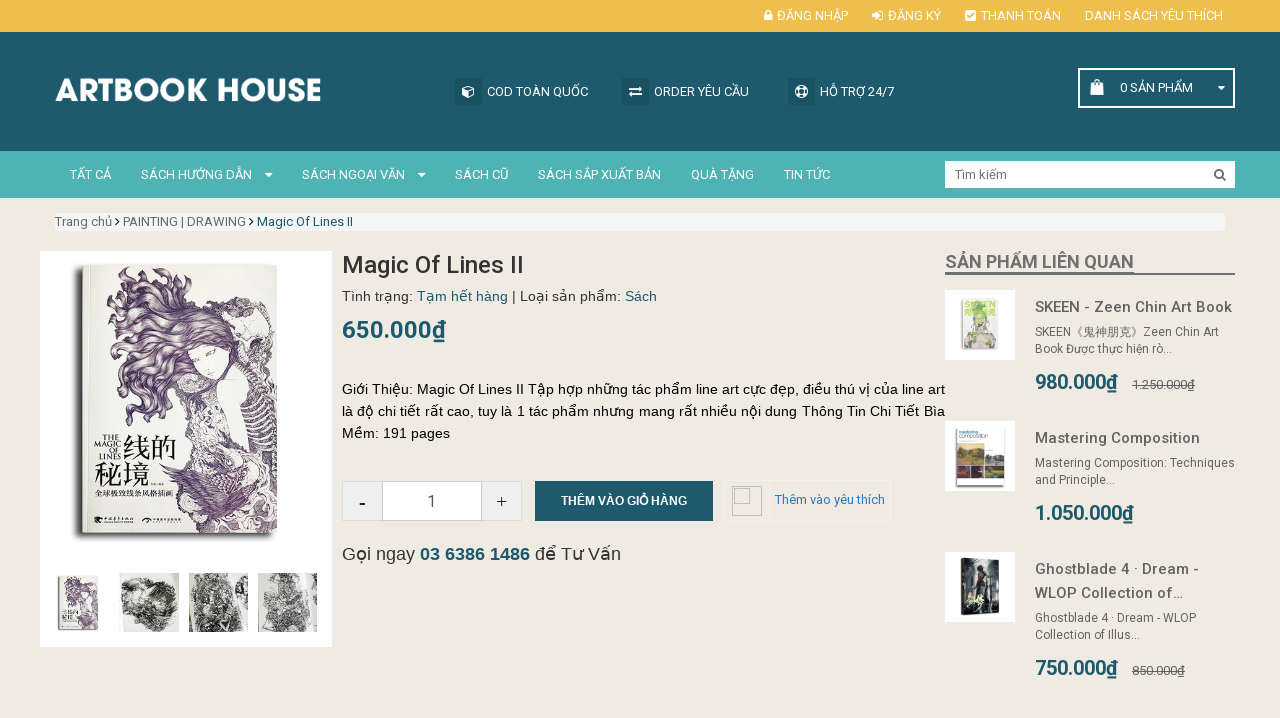

--- FILE ---
content_type: text/html; charset=utf-8
request_url: https://artbookhouse.vn/magic-of-lines-ii
body_size: 25033
content:
<!DOCTYPE html>
<html lang="vi">
	<head>
		<meta http-equiv="content-Type" content="text/html; charset=utf-8"/>
		<meta name="viewport" content="width=device-width, initial-scale=1, maximum-scale=1">
		<meta name="robots" content="noodp,index,follow" />
		<meta name="keywords" content="Magic Of Lines II, PAINTING | DRAWING, Sách ART, Sản phẩm nổi bật, Magic Of Lines II, sách art, sách artbook, Artbook House, artbookhouse.vn"/>		

		<meta name='revisit-after' content='1 days' />
		<title>
			Magic Of Lines II  
		</title>
		
	<script>
	  var iwish_template='product';
	  var iwish_cid=parseInt('0',10);	  
	</script>
	<script src="//bizweb.dktcdn.net/100/355/442/themes/720995/assets/iwishheader.js?1767597640919" type="text/javascript"></script>

		
		<meta name="description" content="Giới Thiệu: Magic Of Lines II Tập hợp những tác phẩm line art cực đẹp, điều thú vị của line art là độ chi tiết rất cao, tuy là 1 tác phẩm nhưng mang rất nhiều nội dung Thông Tin Chi Tiết Bìa Mềm: 191 pages">
		
		<link rel="canonical" href="https://artbookhouse.vn/magic-of-lines-ii">
		<link rel="icon" href="//bizweb.dktcdn.net/100/355/442/themes/720995/assets/favicon.png?1767597640919" type="image/x-icon" />

		

	<meta property="og:type" content="product">
	<meta property="og:title" content="Magic Of Lines II">
	
		<meta property="og:image" content="http://bizweb.dktcdn.net/thumb/grande/100/355/442/products/magic.jpg?v=1558584467767">
		<meta property="og:image:secure_url" content="https://bizweb.dktcdn.net/thumb/grande/100/355/442/products/magic.jpg?v=1558584467767">
	
		<meta property="og:image" content="http://bizweb.dktcdn.net/thumb/grande/100/355/442/products/magic1.jpg?v=1558584468713">
		<meta property="og:image:secure_url" content="https://bizweb.dktcdn.net/thumb/grande/100/355/442/products/magic1.jpg?v=1558584468713">
	
		<meta property="og:image" content="http://bizweb.dktcdn.net/thumb/grande/100/355/442/products/magic2.jpg?v=1558584469897">
		<meta property="og:image:secure_url" content="https://bizweb.dktcdn.net/thumb/grande/100/355/442/products/magic2.jpg?v=1558584469897">
	
	<meta property="og:price:amount" content="650.000">
	<meta property="og:price:currency" content="VND">

<meta property="og:description" content="Giới Thiệu: Magic Of Lines II Tập hợp những tác phẩm line art cực đẹp, điều thú vị của line art là độ chi tiết rất cao, tuy là 1 tác phẩm nhưng mang rất nhiều nội dung Thông Tin Chi Tiết Bìa Mềm: 191 pages">
<meta property="og:url" content="https://artbookhouse.vn/magic-of-lines-ii">
<meta property="og:site_name" content="Artbook House">
		<link rel="stylesheet" href="//cdn.jsdelivr.net/themify-icons/0.1.2/css/themify-icons.css" >
		<link rel="stylesheet" href="//cdn.jsdelivr.net/themify-icons/0.1.2/fonts/themify.eot" >
		<link rel="stylesheet" href="//cdn.jsdelivr.net/themify-icons/0.1.2/fonts/themify.svg" >
		<link rel="stylesheet" href="//cdn.jsdelivr.net/themify-icons/0.1.2/fonts/themify.ttf" >
		<link rel="stylesheet" href="//cdn.jsdelivr.net/themify-icons/0.1.2/fonts/themify.woff" >
		<!-- JS -->
		<script src="//bizweb.dktcdn.net/100/355/442/themes/720995/assets/jquery-1.11.3.min.js?1767597640919" type="text/javascript"></script>
		<script src="//bizweb.dktcdn.net/100/355/442/themes/720995/assets/jquery-2.2.3.min.js?1767597640919" type="text/javascript"></script> 
		<script src="//bizweb.dktcdn.net/100/355/442/themes/720995/assets/bootstrap.min.js?1767597640919" type="text/javascript"></script>

		<script src="//bizweb.dktcdn.net/100/355/442/themes/720995/assets/notify.js?1767597640919" type="text/javascript"></script>
		<script src="//bizweb.dktcdn.net/assets/themes_support/api.jquery.js" type="text/javascript"></script>
		<!-- CSS -->
		<link href="//bizweb.dktcdn.net/100/355/442/themes/720995/assets/bootstrap.min.css?1767597640919" rel="stylesheet" type="text/css" media="all" />
		<link href='//fonts.googleapis.com/css?family=Roboto:400,300,300italic,500,500italic,400italic,700,700italic&subset=latin,vietnamese' rel='stylesheet' type='text/css'>
		<link rel="stylesheet" href="https://maxcdn.bootstrapcdn.com/font-awesome/4.5.0/css/font-awesome.min.css">
		<link href="//bizweb.dktcdn.net/100/355/442/themes/720995/assets/owl.carousel.css?1767597640919" rel="stylesheet" type="text/css" media="all" />
		<link href="//bizweb.dktcdn.net/100/355/442/themes/720995/assets/owl.carousel.min2.css?1767597640919" rel="stylesheet" type="text/css" media="all" /> 
		<link href="//bizweb.dktcdn.net/100/355/442/themes/720995/assets/update.scss.css?1767597640919" rel="stylesheet" type="text/css" media="all" />
		<link href="//bizweb.dktcdn.net/100/355/442/themes/720995/assets/style.css?1767597640919" rel="stylesheet" type="text/css" media="all" />


		<!--[if lt IE 9]>
<script src="//oss.maxcdn.com/html5shiv/3.7.2/html5shiv.min.js"></script>
<script src="//oss.maxcdn.com/respond/1.4.2/respond.min.js"></script>
<![endif]-->


		
		<script src="//bizweb.dktcdn.net/100/355/442/themes/720995/assets/jquery.elevatezoom.js?1767597640919" type="text/javascript"></script>
		<script src="//bizweb.dktcdn.net/assets/themes_support/option-selectors.js" type="text/javascript"></script>
		

		
		<script src="//bizweb.dktcdn.net/100/355/442/themes/720995/assets/main.js?1767597640919" type="text/javascript"></script>

		<!-- HTML5 shim and Respond.js for IE8 support of HTML5 elements and media queries -->
		<!-- WARNING: Respond.js doesn't work if you view the page via file:// -->
		<!--[if lt IE 9]>
<script src="//oss.maxcdn.com/html5shiv/3.7.2/html5shiv.min.js"></script>
<script src="//oss.maxcdn.com/respond/1.4.2/respond.min.js"></script>
<![endif]-->


		<script>
	var Bizweb = Bizweb || {};
	Bizweb.store = 'artbookhouse.mysapo.net';
	Bizweb.id = 355442;
	Bizweb.theme = {"id":720995,"name":"Book Store","role":"main"};
	Bizweb.template = 'product';
	if(!Bizweb.fbEventId)  Bizweb.fbEventId = 'xxxxxxxx-xxxx-4xxx-yxxx-xxxxxxxxxxxx'.replace(/[xy]/g, function (c) {
	var r = Math.random() * 16 | 0, v = c == 'x' ? r : (r & 0x3 | 0x8);
				return v.toString(16);
			});		
</script>
<script>
	(function () {
		function asyncLoad() {
			var urls = ["https://availablenotice.sapoapps.vn/scripts/ab_availablenotice_scripttag.min.js?store=artbookhouse.mysapo.net","//productreviews.sapoapps.vn/assets/js/productreviews.min.js?store=artbookhouse.mysapo.net","https://productsrecommend.sapoapps.vn/assets/js/script.js?store=artbookhouse.mysapo.net","https://productviewedhistory.sapoapps.vn/ProductViewed/ProductRecentScriptTags?store=artbookhouse.mysapo.net","https://memberdeals.sapoapps.vn/scripts/appbulk_member_deals.min.js?store=artbookhouse.mysapo.net","https://productstatistics.sapoapps.vn/scripts/ab_productstatistics_scripttag.min.js?store=artbookhouse.mysapo.net","https://popup.sapoapps.vn/api/genscript/script?store=artbookhouse.mysapo.net"];
			for (var i = 0; i < urls.length; i++) {
				var s = document.createElement('script');
				s.type = 'text/javascript';
				s.async = true;
				s.src = urls[i];
				var x = document.getElementsByTagName('script')[0];
				x.parentNode.insertBefore(s, x);
			}
		};
		window.attachEvent ? window.attachEvent('onload', asyncLoad) : window.addEventListener('load', asyncLoad, false);
	})();
</script>


<script>
	window.BizwebAnalytics = window.BizwebAnalytics || {};
	window.BizwebAnalytics.meta = window.BizwebAnalytics.meta || {};
	window.BizwebAnalytics.meta.currency = 'VND';
	window.BizwebAnalytics.tracking_url = '/s';

	var meta = {};
	
	meta.product = {"id": 14593613, "vendor": "", "name": "Magic Of Lines II",
	"type": "Sách", "price": 650000 };
	
	
	for (var attr in meta) {
	window.BizwebAnalytics.meta[attr] = meta[attr];
	}
</script>

	
		<script src="/dist/js/stats.min.js?v=96f2ff2"></script>
	



<!-- Global site tag (gtag.js) - Google Analytics -->
<script async src="https://www.googletagmanager.com/gtag/js?id=UA-143045768-1"></script>
<script>
  window.dataLayer = window.dataLayer || [];
  function gtag(){dataLayer.push(arguments);}
  gtag('js', new Date());

  gtag('config', 'UA-143045768-1');
</script>

<!-- Global site tag (gtag.js) - Google Ads: 761453862 -->
<script async src="https://www.googletagmanager.com/gtag/js?id=AW-761453862"></script>
<script>
  window.dataLayer = window.dataLayer || [];
  function gtag(){dataLayer.push(arguments);}
  gtag('js', new Date());

  gtag('config', 'AW-761453862');
</script>
<!-- Global site tag (gtag.js) - Google Ads: 761453862 -->
<script async src="https://www.googletagmanager.com/gtag/js?id=AW-761453862"></script>
<script>
  window.dataLayer = window.dataLayer || [];
  function gtag(){dataLayer.push(arguments);}
  gtag('js', new Date());

  gtag('config', 'AW-761453862');
</script>
<!-- Event snippet for Bắt đầu quy trình thanh toán conversion page -->
<script>
  gtag('event', 'conversion', {'send_to': 'AW-761453862/ecK5CNGC2PABEKa6i-sC'});
</script>
<script>

	window.enabled_enhanced_ecommerce = true;

</script>

<script>

	try {
		
				gtag('event', 'view_item', {
					event_category: 'engagement',
					event_label: "Magic Of Lines II",
					items: [
						{
							id: 14593613,
							name: "Magic Of Lines II",
							brand: null,
							category: "Sách",
							variant: "Default Title",
							price: '650000'
						}
					]
				});
		
	} catch(e) { console.error('UA script error', e);}
	

</script>




<!--Facebook Pixel Code-->
<script>
	!function(f, b, e, v, n, t, s){
	if (f.fbq) return; n = f.fbq = function(){
	n.callMethod?
	n.callMethod.apply(n, arguments):n.queue.push(arguments)}; if (!f._fbq) f._fbq = n;
	n.push = n; n.loaded = !0; n.version = '2.0'; n.queue =[]; t = b.createElement(e); t.async = !0;
	t.src = v; s = b.getElementsByTagName(e)[0]; s.parentNode.insertBefore(t, s)}
	(window,
	document,'script','https://connect.facebook.net/en_US/fbevents.js');
	fbq('init', '187322832169421', {} , {'agent': 'plsapo'}); // Insert your pixel ID here.
	fbq('track', 'PageView',{},{ eventID: Bizweb.fbEventId });
	
	fbq('track', 'ViewContent', {
	content_ids: [14593613],
	content_name: '"Magic Of Lines II"',
	content_type: 'product_group',
	value: '650000',
	currency: window.BizwebAnalytics.meta.currency
	}, { eventID: Bizweb.fbEventId });
	
</script>
<noscript>
	<img height='1' width='1' style='display:none' src='https://www.facebook.com/tr?id=187322832169421&ev=PageView&noscript=1' />
</noscript>
<!--DO NOT MODIFY-->
<!--End Facebook Pixel Code-->



<script>
	var eventsListenerScript = document.createElement('script');
	eventsListenerScript.async = true;
	
	eventsListenerScript.src = "/dist/js/store_events_listener.min.js?v=1b795e9";
	
	document.getElementsByTagName('head')[0].appendChild(eventsListenerScript);
</script>






		<link href="//bizweb.dktcdn.net/100/355/442/themes/720995/assets/tkn-style.css?1767597640919" rel="stylesheet" type="text/css" media="all" />
		<link href='https://instantsearch.sapoapps.vn/content/font-awesome/css/font-awesome.min.css' rel='stylesheet'>
		<script src="//bizweb.dktcdn.net/100/355/442/themes/720995/assets/tkn-util.js?1767597640919" type="text/javascript"></script>
		<link href="//bizweb.dktcdn.net/100/355/442/themes/720995/assets/bw-statistics-style.css?1767597640919" rel="stylesheet" type="text/css" media="all" />
		<link href="//bizweb.dktcdn.net/100/355/442/themes/720995/assets/iwish.css?1767597640919" rel="stylesheet" type="text/css" media="all" />
		<link href="//bizweb.dktcdn.net/100/355/442/themes/720995/assets/appbulk-available-notice.css?1767597640919" rel="stylesheet" type="text/css" media="all" />
		<script>var ProductReviewsAppUtil=ProductReviewsAppUtil || {};</script>
		<link href="//bizweb.dktcdn.net/100/355/442/themes/720995/assets/appbulk-product-statistics.css?1767597640919" rel="stylesheet" type="text/css" media="all" />
		<link href="//bizweb.dktcdn.net/100/355/442/themes/720995/assets/tkn-style.css?1767597640919" rel="stylesheet" type="text/css" media="all" />
		<link href='https://instantsearch.sapoapps.vn/content/font-awesome/css/font-awesome.min.css' rel='stylesheet'>
		<link href="//bizweb.dktcdn.net/100/355/442/themes/720995/assets/buyxgety.css?1767597640919" rel="stylesheet" type="text/css" media="all" />
	<link href="//bizweb.dktcdn.net/100/355/442/themes/720995/assets/appcombo.css?1767597640919" rel="stylesheet" type="text/css" media="all" />
</head>

	<body>
		<div class="page">
			<div id="content">
				<header id="header">
	<div class="header-top">
		<div class="container">
			<div class="row">
				<div class="col-md-12 col-sm-12">
					<div class="pull-right">
						<nav class="header-top-nav">
							<ul>
								
								<li><a href="/account/login"><i class="fa fa fa-lock"></i>Đăng nhập</a></li>
								<li><a href="/account/register"><i class="fa fa-sign-in"></i>Đăng ký</a></li>
								
								<li><a href="/checkout"><i class="fa fa-check-square"></i>Thanh toán</a></li>
								<li>
	<a class="iWishView" href="javascript:;" data-customer-id="0">Danh sách Yêu Thích</a>
</li>
							</ul>
						</nav>
					
					</div>
				</div>
			</div>
		</div>
		
	</div>
	
	<div class="header-bottom">
		<div class="container">
			<div class="row">
				
				<div class="col-xs-4 col-sm-1 col-xs-2 nav-mobile-button">
					<a href="#nav-mobile"><i class="fa fa-bars fa-2x"></i></a>
				</div>
				<div class="col-md-4 col-sm-3 col-xs-5 header-logo">
					
					<a href="/" title="Artbook House">
						<img src="//bizweb.dktcdn.net/100/355/442/themes/720995/assets/logo-white.png?1767597640919" alt="Artbook House">
					</a>
					
				</div>
				<div class="col-md-5 hidden-sm hidden-xs header-services ">
					<ul class="row">
						<li class="col-md-4 col-sm-4">
							<a href="#" class="title"><i class="fa fa-cube"></i>COD TOÀN QUỐC</a>
						</li>
						<li class="col-md-4 col-sm-4">
							<a href="#" class="title"><i class="fa fa-exchange"></i>ORDER YÊU CẦU</a>
						</li>
						<li class="col-md-4 col-sm-4">
							<a href="#" class="title"><i class="fa fa-life-ring"></i>Hỗ trợ 24/7</a>
						</li>
					</ul>
				</div>
				<div class="col-md-3 col-sm-8 header-cart">
					<div class="cart-mini pull-right">
						<div class="cart-mini-button" >
							<span onclick="window.location.href='/cart';"><span  class="cartCount count_item_pr" id="cart-total">(0) </span> <span class="hidden-xs">Sản phẩm</span></span>
							<div class="top-cart-content">					
								<ul id="cart-sidebar" class="mini-products-list count_li">
									<li class="list-item">
										<ul></ul>
									</li>
									<li class="action">
										<ul>
											<li class="li-fix-1">
												<div class="top-subtotal">
													Tổng tiền thanh toán: 
													<span class="price"></span>
												</div>
											</li>
											<li class="li-fix-2" style="">
												<div class="actions">
													<a href="/cart" class="btn btn-primary">
														<span>Giỏ hàng</span>
													</a>
													<a href="/checkout" class="btn btn-checkout btn-gray">
														<span>Thanh toán</span>
													</a>
												</div>
											</li>
										</ul>
									</li>
								</ul>
							</div>
						</div>
					</div>
				</div>
			</div>
		</div>
	</div>
	<nav id="nav-mobile" class="hidden-md hidden-lg">
		<ul>
			
			<li>
				<a href="/collections/all" title="">TẤT CẢ</a>
				
			</li>
			
			<li>
				<a href="/sach-art-huong-dan" title="">Sách Hướng Dẫn</a>
				
				<ul>
					
					<li>
						<a href="/photography-hd" title="">PHOTOGRAPHY HD</a>
						
					</li>
					
					<li>
						<a href="/painting-drawing-hd" title="">PAINTING | DRAWING HD</a>
						
					</li>
					
					<li>
						<a href="/architecture-hd" title="">ARCHITECTURE HD</a>
						
					</li>
					
					<li>
						<a href="/film-animation-hd" title="">FILM | ANIMATION | GAME HD</a>
						
					</li>
					
					<li>
						<a href="/graphic-design-hd" title="">GRAPHIC DESIGN HD</a>
						
					</li>
					
					<li>
						<a href="/sculpture-hd" title="">SCULPTURE HD</a>
						
					</li>
					
					<li>
						<a href="/fashion-design" title="">FASHION DESIGN</a>
						
					</li>
					
					<li>
						<a href="/screenwriting" title="">SCREENWRITING</a>
						
					</li>
					
				</ul>
				
			</li>
			
			<li>
				<a href="/sach-ngoai-van" title="">Sách Ngoại Văn</a>
				
				<ul>
					
					<li>
						<a href="/magazine" title="">MAGAZINE</a>
						
					</li>
					
					<li>
						<a href="/kids" title="">TƯỢNG</a>
						
					</li>
					
				</ul>
				
			</li>
			
			<li>
				<a href="/sach-cu" title="">SÁCH CŨ</a>
				
			</li>
			
			<li>
				<a href="/pre-order" title="">SÁCH SẮP XUẤT BẢN</a>
				
			</li>
			
			<li>
				<a href="/qua-tang" title="">QUÀ TẶNG</a>
				
			</li>
			
			<li>
				<a href="/tin-tuc" title="">TIN TỨC</a>
				
			</li>
			
		</ul>
	</nav>
	<div class="header-nav-search">
		<div class="container">
			<div class="row">
				<div class="col-md-9 hidden-sm hidden-xs">
					<nav class="header-nav">
						<ul>
							
							
							
							
							
							<li class="nav-item  ">
								<a href="/collections/all" title="">TẤT CẢ </a>
								
							</li>
							
							
							
							
							
							<li class="nav-item  ">
								<a href="/sach-art-huong-dan" title="">Sách Hướng Dẫn <i class="fa fa-caret-down"></i></a>
								
									
								<ul>
									
									<li>
										<a href="/photography-hd" title="">PHOTOGRAPHY HD </a>
										
									</li>
									
									<li>
										<a href="/painting-drawing-hd" title="">PAINTING | DRAWING HD </a>
										
									</li>
									
									<li>
										<a href="/architecture-hd" title="">ARCHITECTURE HD </a>
										
									</li>
									
									<li>
										<a href="/film-animation-hd" title="">FILM | ANIMATION | GAME HD </a>
										
									</li>
									
									<li>
										<a href="/graphic-design-hd" title="">GRAPHIC DESIGN HD </a>
										
									</li>
									
									<li>
										<a href="/sculpture-hd" title="">SCULPTURE HD </a>
										
									</li>
									
									<li>
										<a href="/fashion-design" title="">FASHION DESIGN </a>
										
									</li>
									
									<li>
										<a href="/screenwriting" title="">SCREENWRITING </a>
										
									</li>
									
								</ul>
								
								
							</li>
							
							
							
							
							
							<li class="nav-item  ">
								<a href="/sach-ngoai-van" title="">Sách Ngoại Văn <i class="fa fa-caret-down"></i></a>
								
									
								<ul>
									
									<li>
										<a href="/magazine" title="">MAGAZINE </a>
										
									</li>
									
									<li>
										<a href="/kids" title="">TƯỢNG </a>
										
									</li>
									
								</ul>
								
								
							</li>
							
							
							
							
							
							<li class="nav-item  ">
								<a href="/sach-cu" title="">SÁCH CŨ </a>
								
							</li>
							
							
							
							
							
							<li class="nav-item  ">
								<a href="/pre-order" title="">SÁCH SẮP XUẤT BẢN </a>
								
							</li>
							
							
							
							
							
							<li class="nav-item  ">
								<a href="/qua-tang" title="">QUÀ TẶNG </a>
								
							</li>
							
							
							
							
							
							<li class="nav-item  ">
								<a href="/tin-tuc" title="">TIN TỨC </a>
								
							</li>
							
						</ul>
					</nav>
				</div>
				<div class="col-md-3 col-sm-12 col-xs-12">
					<div class="header-search">
						<form action="/search" method="get">
							<input type="text" name="query" class="hs-text" placeholder="Tìm kiếm" value="">
							<button type="submit" class="hs-submit"><i class="fa fa-search"></i></button>
						</form>
					</div>
				</div>
			</div>
		</div>
	</div>
</header>
				


	 
		 
	 


<script>
	 $( document ).ready(function() {
		 setTimeout(fix_variants, 1000); });
	 function fix_variants(){ 
		 
			 
		 
	 }
	 jQuery('.single-option-selector').trigger('change');
	 var currentProduct = {"id":14593613,"name":"Magic Of Lines II","alias":"magic-of-lines-ii","vendor":null,"type":"Sách","content":"<h1><span style=\"color:#000000;\">Giới Thiệu:&nbsp;</span>Magic Of Lines II</h1>\n<p>Tập hợp những tác phẩm line art cực đẹp, điều thú vị của line art là độ chi tiết rất cao, tuy là 1 tác phẩm nhưng mang rất nhiều nội dung</p>\n<h1><span style=\"color:#000000;\">Thông Tin Chi Tiết</span></h1>\n<ul>\n<li><b>Bìa Mềm:</b>&nbsp;191 pages</li></ul>","summary":null,"template_layout":"product","available":true,"tags":["Magic Of Lines II","sách art","sách artbook"],"price":650000.0000,"price_min":650000.0000,"price_max":650000.0000,"price_varies":false,"compare_at_price":0,"compare_at_price_min":0,"compare_at_price_max":0,"compare_at_price_varies":false,"variants":[{"id":24889755,"barcode":null,"sku":"SA-BM-M-SG25","unit":null,"title":"Default Title","options":["Default Title"],"option1":"Default Title","option2":null,"option3":null,"available":true,"taxable":false,"price":650000.0000,"compare_at_price":null,"inventory_management":"bizweb","inventory_policy":"continue","inventory_quantity":0,"weight_unit":"g","weight":1000,"requires_shipping":false,"image":{"src":"https://bizweb.dktcdn.net/100/355/442/products/magic.jpg?v=1558584467767"}}],"featured_image":{"src":"https://bizweb.dktcdn.net/100/355/442/products/magic.jpg?v=1558584467767"},"images":[{"src":"https://bizweb.dktcdn.net/100/355/442/products/magic.jpg?v=1558584467767"},{"src":"https://bizweb.dktcdn.net/100/355/442/products/magic1.jpg?v=1558584468713"},{"src":"https://bizweb.dktcdn.net/100/355/442/products/magic2.jpg?v=1558584469897"},{"src":"https://bizweb.dktcdn.net/100/355/442/products/magic3.jpg?v=1558584470780"},{"src":"https://bizweb.dktcdn.net/100/355/442/products/magic4.jpg?v=1558584471763"}],"options":["Title"],"created_on":"2019-05-23T11:04:57","modified_on":"2022-01-15T10:43:47","published_on":"2019-05-21T17:31:00"};
</script>
 







<div id="content">
	<section class="">
		<div class="container">
			<div class="row">
				<div class="col-md-12">
					<ul class="breadcrumb" itemscope itemtype="http://data-vocabulary.org/Breadcrumb">					
	<li class="home">
		<a itemprop="url" href="/" ><span itemprop="title">Trang chủ</span></a>						
		<span><i class="fa fa-angle-right"></i></span>
	</li>
	
	
	<li >
		<a itemprop="url" href="/painting-drawing"><span itemprop="title">PAINTING | DRAWING</span></a>						
		<span><i class="fa fa-angle-right"></i></span>
	</li>
	
	<li class="active"><strong><span itemprop="title">Magic Of Lines II</span></strong><li>
	
</ul>


				</div>
			</div>
		</div>
	</section>
	<section class="product" itemscope itemtype="http://schema.org/Product">
		<meta itemprop="url" content="//artbookhouse.vn/magic-of-lines-ii">
		<meta itemprop="image" content="//bizweb.dktcdn.net/thumb/grande/100/355/442/products/magic.jpg?v=1558584467767">
		<div class="container">
			<div class="product-dts row">
				<div class="wrap_details">
					<div id="details" class="col-lg-9 col-md-9 col-sm-12 col-xs-12 details-product">
						<div class="row">
							<form enctype="multipart/form-data" id="add-to-cart-form" action="/cart/add" method="post" class="form-inline">
								<div class="col-xs-12 col-sm-5 col-md-4 col-lg-4">
									<div class="col-bg">
										<div class="large-image">
											
											
											
											
											
											
											<a href="//bizweb.dktcdn.net/thumb/large/100/355/442/products/magic.jpg?v=1558584467767" data-rel="prettyPhoto[product-gallery]">
												<img itemprop="image" id="zoom_01" src="//bizweb.dktcdn.net/thumb/large/100/355/442/products/magic.jpg?v=1558584467767" alt="Magic Of Lines II">
											</a>							
											<div class="hidden">
												
												
												
												
												<div class="item">
													<a href="https://bizweb.dktcdn.net/100/355/442/products/magic.jpg?v=1558584467767" data-image="https://bizweb.dktcdn.net/100/355/442/products/magic.jpg?v=1558584467767" data-zoom-image="https://bizweb.dktcdn.net/100/355/442/products/magic.jpg?v=1558584467767" data-rel="prettyPhoto[product-gallery]">										
													</a>
												</div>	
												
												
												
												
												<div class="item">
													<a href="https://bizweb.dktcdn.net/100/355/442/products/magic1.jpg?v=1558584468713" data-image="https://bizweb.dktcdn.net/100/355/442/products/magic1.jpg?v=1558584468713" data-zoom-image="https://bizweb.dktcdn.net/100/355/442/products/magic1.jpg?v=1558584468713" data-rel="prettyPhoto[product-gallery]">										
													</a>
												</div>	
												
												
												
												
												<div class="item">
													<a href="https://bizweb.dktcdn.net/100/355/442/products/magic2.jpg?v=1558584469897" data-image="https://bizweb.dktcdn.net/100/355/442/products/magic2.jpg?v=1558584469897" data-zoom-image="https://bizweb.dktcdn.net/100/355/442/products/magic2.jpg?v=1558584469897" data-rel="prettyPhoto[product-gallery]">										
													</a>
												</div>	
												
												
												
												
												<div class="item">
													<a href="https://bizweb.dktcdn.net/100/355/442/products/magic3.jpg?v=1558584470780" data-image="https://bizweb.dktcdn.net/100/355/442/products/magic3.jpg?v=1558584470780" data-zoom-image="https://bizweb.dktcdn.net/100/355/442/products/magic3.jpg?v=1558584470780" data-rel="prettyPhoto[product-gallery]">										
													</a>
												</div>	
												
												
												
												
												<div class="item">
													<a href="https://bizweb.dktcdn.net/100/355/442/products/magic4.jpg?v=1558584471763" data-image="https://bizweb.dktcdn.net/100/355/442/products/magic4.jpg?v=1558584471763" data-zoom-image="https://bizweb.dktcdn.net/100/355/442/products/magic4.jpg?v=1558584471763" data-rel="prettyPhoto[product-gallery]">										
													</a>
												</div>	
												
											</div>
										</div>
										
										<div id="gallery_01" class="owl-carousel not-dqowl owl-theme thumbnail-product thumb_product_details" data-loop="false" data-md-items="4" data-sm-items="4" data-xs-items="4" data-margin="10">
											
											<div class="item">
												<a href="#" data-image="https://bizweb.dktcdn.net/100/355/442/products/magic.jpg?v=1558584467767" data-zoom-image="//bizweb.dktcdn.net/thumb/1024x1024/100/355/442/products/magic.jpg?v=1558584467767">
													<img  src="//bizweb.dktcdn.net/thumb/1024x1024/100/355/442/products/magic.jpg?v=1558584467767" alt="Magic Of Lines II">
												</a>
											</div>
											
											<div class="item">
												<a href="#" data-image="https://bizweb.dktcdn.net/100/355/442/products/magic1.jpg?v=1558584468713" data-zoom-image="//bizweb.dktcdn.net/thumb/1024x1024/100/355/442/products/magic1.jpg?v=1558584468713">
													<img  src="//bizweb.dktcdn.net/thumb/1024x1024/100/355/442/products/magic1.jpg?v=1558584468713" alt="Magic Of Lines II">
												</a>
											</div>
											
											<div class="item">
												<a href="#" data-image="https://bizweb.dktcdn.net/100/355/442/products/magic2.jpg?v=1558584469897" data-zoom-image="//bizweb.dktcdn.net/thumb/1024x1024/100/355/442/products/magic2.jpg?v=1558584469897">
													<img  src="//bizweb.dktcdn.net/thumb/1024x1024/100/355/442/products/magic2.jpg?v=1558584469897" alt="Magic Of Lines II">
												</a>
											</div>
											
											<div class="item">
												<a href="#" data-image="https://bizweb.dktcdn.net/100/355/442/products/magic3.jpg?v=1558584470780" data-zoom-image="//bizweb.dktcdn.net/thumb/1024x1024/100/355/442/products/magic3.jpg?v=1558584470780">
													<img  src="//bizweb.dktcdn.net/thumb/1024x1024/100/355/442/products/magic3.jpg?v=1558584470780" alt="Magic Of Lines II">
												</a>
											</div>
											
											<div class="item">
												<a href="#" data-image="https://bizweb.dktcdn.net/100/355/442/products/magic4.jpg?v=1558584471763" data-zoom-image="//bizweb.dktcdn.net/thumb/1024x1024/100/355/442/products/magic4.jpg?v=1558584471763">
													<img  src="//bizweb.dktcdn.net/thumb/1024x1024/100/355/442/products/magic4.jpg?v=1558584471763" alt="Magic Of Lines II">
												</a>
											</div>
											
										</div>
										


									</div>
								</div>
								<div class="col-xs-12 col-sm-7 col-md-8 col-lg-8 details-pro">
									<h1 class="title-product" itemprop="name">Magic Of Lines II</h1>
									<div class="vd">
										 
										Tình trạng:
										
										<span class="vend_c">Tạm hết hàng</span>
										
										

										
										<span class="vends">|  Loại sản phẩm: <span class="name_vend" itemprop="model">Sách </span></span>
										
									</div>

									<div class="price-box" itemscope itemtype="http://schema.org/Offer">
										
										<div class="special-price"><span class="price product-price"  itemprop="price">650.000₫</span> 
											<meta itemprop="priceCurrency" content="VND">
										</div> <!-- Giá -->
										
									</div>
														
									<div class="product-summary product_description margin-bottom-15">
										<div class="rte description">
											<span class="text3line">
												Giới Thiệu:&nbsp;Magic Of Lines II
Tập hợp những tác phẩm line art cực đẹp, điều thú vị của line art là độ chi tiết rất cao, tuy là 1 tác phẩm nhưng mang rất nhiều nội dung
Thông Tin Chi Tiết

Bìa Mềm:&nbsp;191 pages
												
											</span>
										</div>
									</div>
									
									<div class="form-product">

										
										<div class="box-variant clearfix  hidden ">

											
											<input type="hidden" name="variantId" value="24889755" />
											
										</div>
										<div class="form-group ">
											<div class="custom input_number_product custom-btn-number form-control">
												<button class="btn_num num_1 button button_qty" onClick="var result = document.getElementById('qtym'); var qtypro = result.value; if( !isNaN( qtypro ) &amp;&amp; qtypro &gt; 1 ) result.value--;return false;" type="button"><i class="fa">-</i></button>
												<input type="text" id="qtym" name="quantity" value="1"  onkeyup="valid(this,'numbers')" onkeypress='validate(event)' class="form-control prd_quantity">
												<button class="btn_num num_2 button button_qty" onClick="var result = document.getElementById('qtym'); var qtypro = result.value; if( !isNaN( qtypro )) result.value++;return false;" type="button"><i class="fa">+</i></button>									
											</div>
																				
											<button type="submit" class="btn btn-lg  btn-cart button_cart_buy_enable add_to_cart btn_buy add_to_cart" title="Cho vào giỏ hàng">
												Thêm vào giỏ hàng
											</button>									
											
											﻿

	

<div class="ab-available-notice-button ab-hide"
	 data-ab-product-id="14593613">
	<button class="ab-notice-btn"
			title=""
			type="button"
			onclick="ABAvailableNotice.noticeButtonClick()">
		BÁO KHI CÓ HÀNG
	</button>
</div>
											
	<a class="iWishAdd iwishAddWrapper" href="javascript:;" data-customer-id="0" data-product="14593613" data-variant="24889755"><span class="iwishAddChild iwishAddBorder"><img class="iWishImg" src="https://wishlists.sapoapps.vn/content/images/iwish_add.png" /></span><span class="iwishAddChild">Thêm vào yêu thích</span></a>
	<a class="iWishAdded iwishAddWrapper iWishHidden" href="javascript:;" data-customer-id="0" data-product="14593613" data-variant="24889755"><span class="iwishAddChild iwishAddBorder"><img class="iWishImg" src="https://wishlists.sapoapps.vn/content/images/iwish_added.png" /></span><span class="iwishAddChild">Đã yêu thích</span></a>

										</div>
										
										<span class="sp_details">Gọi ngay <a href="tel:03 6386 1486">03 6386 1486</a> để Tư Vấn </span>
										
									</div>
									<div class="sapo-appcombo-module-detail"></div>
<script type="text/x-custom-template" data-template="comboModuleDetail">
    <div class="module-combo">
        <h4>${comboName}</h4>
        <div class="module-content-combo">
            <div class="list-product">${listProduct}</div>
            <div class="total-action">
                <div class="total-price-bg">
                    <p>Giá gốc: <span class="price-regular">${priceRegular}</span><del>${priceOriginal}</del></p>
                    <p>Tiết kiệm: <span class="price-saving">${priceSaving}</span></p>
                    <p>Giá combo: <span class="price-combo">${priceCombo}</span></p>
                </div>
                <div class="action">
                    <button type="button" class="btn-addtocart-combo" onclick="submitDealCombo(this)">Thêm Vào Giỏ Hàng</button>
                </div>
            </div>
        </div>
    </div>
</script>
<script type="text/x-custom-template" data-template="comboModuleProduct">
    <div class="item-product" data-product-id="${productId}">
        <div class="product-image"><a href="${productUrl}" target="_blank"><img src="${productImage}" alt="${productTitle}"></a></div>
        <div class="product-content">
            <div class="product-title"><a href="${productUrl}" target="_blank">${productTitle}</a></div>
            <div class="product-variant">${variantTitle}</div>
            <div class="price">
                <span class="price-regular" data-price="${productPriceRegular}">${productPriceRegularFormat}</span>
                <del class="price-old" data-price="${productPriceOriginal}">${productPriceOriginalFormat}</del>
            </div>
            ${optionProduct}
        </div>
        <input type="text" class="id-item" value="${variantId}" style="display: none;">
    </div>
</script>
<script async>
    var hostCombo = "https://combo.sapoapps.vn/";
    var productsComboDetail, valueType, valueDiscount, itemDiscounts, saving;
    	$(window).on('load', function(){
    		var $selectedVariantIdCombo = $('input[name^=variantId]:checked, select[name^=variantId], input[name=variantId], hidden[name^=variantId],input[name=variantId]',$('form[action="/cart/add"]'));
    		if($selectedVariantIdCombo.length > 0){
    			var variantId = $selectedVariantIdCombo.first().val();
    			if(variantId){
    				$.ajax({
    					url: hostCombo + 'api/client/module-detail',
    					type: "POST",
    					data:{
    						productId: 14593613,
    						storeAlias: getAlias(Bizweb.store)
    					},
    					success: function(data){
    						if(data != null && data != '' && data.error == null){
                                if(data.products_combo != null && data.products_combo.length > 1){
    								productsComboDetail = data.products_combo;
    						        valueType = data.value_type;
    								valueDiscount = data.value_discount;
    								saving = data.total_price_saving;
    								itemDiscounts = data.item_discounts;
    								createTemplateCombo(data);
                                }
    						}else if(data.error != null){
    							console.log(data.error);
    						}
    					},
    					error: function(){
    						console.log("Có lỗi xảy ra");
    					}
    				});
    			}
    		}
    	});

        function createTemplateCombo(data){
            var TemplateModule = $('script[data-template="comboModuleDetail"]').text().split(/\$\{(.+?)\}/g);
            var TemplateProduct = $('script[data-template="comboModuleProduct"]').text().split(/\$\{(.+?)\}/g);
    		var totalPriceCombo = data.total_price_combo, totalPriceRegular = data.total_price_regular, totalPriceOriginal = data.total_price_original, totalPriceSaving = data.total_price_saving;
            var listProductTemplate = renderProductDataCombo(data.products_combo);
            var listItem = listProductTemplate.map(function(itemProduct) {
                return TemplateProduct.map(render(itemProduct)).join('');
            });
            var moduleData = {
                listProduct: listItem.join(''),
                priceRegular: Bizweb.formatMoney(totalPriceRegular, '{{amount_no_decimals_with_comma_separator}}₫'),
                priceOriginal: totalPriceOriginal > totalPriceRegular ? Bizweb.formatMoney(totalPriceOriginal, '{{amount_no_decimals_with_comma_separator}}₫') : 0,
                priceSaving: Bizweb.formatMoney(totalPriceSaving, '{{amount_no_decimals_with_comma_separator}}₫'),
                priceCombo: Bizweb.formatMoney(totalPriceCombo, '{{amount_no_decimals_with_comma_separator}}₫'),
    			comboName: escapeHtml(data.combo_name)
            };
            var htmlFinal = $(TemplateModule.map(render(moduleData)).join(''));
            htmlFinal.find('.item-product').each(function(index, item){
                if($(item).find('.product-variant').text() == "Default Title"){
                    $(item).find('.product-variant').hide();
                }
    			if($(item).find('.price-old').data('price') == "" || parseInt($(item).find('.price-old').data('price')) == 0 ||  parseInt($(item).find('.price-old').data('price')) == parseInt($(item).find('.price-regular').data('price'))){
    				$(item).find('.price-old').hide();
    			}
            });
    		if(totalPriceOriginal > totalPriceRegular){
    			htmlFinal.find(".total-price-bg").find('del').show();
    		}else{
    			htmlFinal.find(".total-price-bg").find('del').hide();
    		}
            $('.sapo-appcombo-module-detail').html(htmlFinal);
        }

        function renderProductDataCombo(listProduct){
            var listProductTemplate = [];
            $.each(listProduct, function(i, item) {
                if (item.variants.length > 0) {
                    var ItemProduct = {
                        productId: item.sapo_product_id,
                        productUrl: '/' + item.alias,
                        productTitle: escapeHtml(item.name)
                    };
                    ItemProduct['productPriceRegular'] = item.variants[0].price;
                    ItemProduct['productPriceRegularFormat'] = Bizweb.formatMoney(item.variants[0].price, '{{amount_no_decimals_with_comma_separator}}₫');
                    ItemProduct['productPriceOriginal'] = item.variants[0].compare_at_price ?? 0;
                    ItemProduct['productPriceOriginalFormat'] = Bizweb.formatMoney(item.variants[0].compare_at_price, '{{amount_no_decimals_with_comma_separator}}₫');
                    ItemProduct['variantId'] = item.variants[0].sapo_variant_id;

					if(item.variants[0].image){
						ItemProduct['productImage'] = item.variants[0].image;
					} else if (item.image) {
						ItemProduct['productImage'] = item.image;
                    }else {
                        ItemProduct['productImage'] = 'http://bizweb.dktcdn.net/thumb/small/assets/themes_support/noimage.gif';
                    }

                    var optionProduct = selectVariantComboToTemplate(item);
                    if(optionProduct != null){
                        ItemProduct['optionProduct'] =  optionProduct[0].outerHTML;
                    }else{
                        ItemProduct['optionProduct'] =  '';
                        ItemProduct['variantTitle'] = escapeHtml(item.variants[0].title);
                    }
                    listProductTemplate.push(ItemProduct);
                }
            });
            return listProductTemplate;
        }

        function selectVariantComboToTemplate(item){
            if(item.variants.length > 1){
                var optionProduct = $('<select/>', {class: "selector-variant-combo", onChange: "changeVariantCombo(this)" });
                for(var k = 0; k < item.variants.length; k++){
                    optionProduct.append("<option value='"+ item.variants[k].sapo_variant_id +"'>"+ escapeHtml(item.variants[k].title) +"</option>")
                }
                return optionProduct;
            }
            return null;
        }

        function changeVariantCombo(elem){
    		var variantSelected = $(elem).find("option:selected").val(),
                itemProduct = $(elem).parents('.item-product'),
                dataProduct = productsComboDetail.filter(item => item.sapo_product_id == itemProduct.data('product-id')),
                dataVariant = dataProduct[0].variants.filter(item => item.sapo_variant_id == variantSelected);
            itemProduct.find(".price-regular").attr('data-price', dataVariant[0].price).text(Bizweb.formatMoney(dataVariant[0].price, '{{amount_no_decimals_with_comma_separator}}₫'));
            itemProduct.find(".price-old").attr('data-price', dataVariant[0].compare_at_price).text(Bizweb.formatMoney(dataVariant[0].compare_at_price, '{{amount_no_decimals_with_comma_separator}}₫'));
            itemProduct.find(".id-item").val(variantSelected);
            if(dataVariant[0].compare_at_price == null || !dataVariant[0].compare_at_price > 0 || dataVariant[0].price == dataVariant[0].compare_at_price){
                itemProduct.find(".price-old").hide();
            }else{
                itemProduct.find(".price-old").show();
            }
    		if(dataVariant[0].image) {
    			itemProduct.find(".product-image img").attr('src', dataVariant[0].image);
    		}else if(dataProduct[0].image){
				itemProduct.find(".product-image img").attr('src', dataProduct[0].image);
			}else {
    			itemProduct.find(".product-image img").attr('src', 'http://bizweb.dktcdn.net/thumb/small/assets/themes_support/noimage.gif');
    		}

            var totalPriceRegular = 0, totalPriceOriginal = 0, totalPriceSaving = 0, totalPriceCombo;
            $(elem).parents(".module-combo").find(".item-product").each(function(){
                totalPriceRegular += parseInt($(this).find('.price-regular').attr('data-price'));
                totalPriceOriginal += parseInt($(this).find('.price-old').attr('data-price'));
    			if(valueType != "total_fixed_amount"){
    				totalPriceSaving += caculatorDiscountCombo(parseInt($(this).find('.price-regular').attr('data-price')), itemProduct.data('product-id'));
    			}
            });
    		if(valueType == "total_fixed_amount"){
    			totalPriceSaving = valueDiscount;
    		}
            if (valueType == "percentage"){
                totalPriceCombo = totalPriceRegular - totalPriceSaving;
            } else if (valueType == "fixed_amount"){
                var totalDiscount = totalPriceRegular - totalPriceSaving
                totalPriceCombo = totalPriceRegular - totalDiscount;
                totalPriceSaving = totalDiscount;
            } else {
                totalPriceCombo = totalPriceRegular - totalPriceSaving;
            }

            $(elem).parents(".module-combo").find(".total-price-bg").find('.price-regular').text(Bizweb.formatMoney(totalPriceRegular, '{{amount_no_decimals_with_comma_separator}}₫'));
    		if(totalPriceOriginal > totalPriceRegular){
    			$(elem).parents(".module-combo").find(".total-price-bg").find('del').show();
            	$(elem).parents(".module-combo").find(".total-price-bg").find('del').text(Bizweb.formatMoney(totalPriceOriginal, '{{amount_no_decimals_with_comma_separator}}₫'));
            }else{
    			$(elem).parents(".module-combo").find(".total-price-bg").find('del').hide();
    		}
            if(valueType == "percentage" || valueType == "fixed_amount"){
                 $(elem).parents(".module-combo").find(".total-price-bg").find('.price-saving').text(Bizweb.formatMoney(totalPriceSaving, '{{amount_no_decimals_with_comma_separator}}₫'));
                }
            $(elem).parents(".module-combo").find(".total-price-bg").find('.price-combo').text(Bizweb.formatMoney(totalPriceCombo, '{{amount_no_decimals_with_comma_separator}}₫'));

        }
    	function caculatorDiscountCombo(itemPrice, productId){
    		if(valueType == "percentage"){
    			var percentage = 100;
    			var percentageAfter = valueDiscount / percentage;
    			itemPrice = itemPrice * percentageAfter;
    		} else if (valueType == "fixed_amount") {
    			var items = JSON.parse(itemDiscounts);
    			if (items[productId]){
    				if (itemPrice > items[productId]) {
    					itemPrice = itemPrice - items[productId];
    				} else {
    					itemPrice = 0
    				}
    			}
    		}
    		return itemPrice;
    	}

        function submitDealCombo(elem){
            $(elem).prop("disabled", true);
            var success = false;
            var variantIds = [];
            $(elem).parents('.module-combo').find('.id-item').each(function() {
                variantIds.push($(this).val());
            });
            if(variantIds.length > 0){
                for(var i = 0; i < variantIds.length; i++){
                    $.ajax({
                        type: 'POST',
                        url: '/cart/add.js',
                        async: false,
                        data: "quantity=" + 1 + "&VariantId=" + variantIds[i],
                        dataType: 'json',
                        error: function(){
                            $(elem).prop("disabled", false);
                        },
                        success: function(){
                            success = true;
                        },
                        cache: false
                    });
                }
                if(success === true){
                    $(elem).prop("disabled", false);
                    window.location.href= "/cart";
                }
            }
        }

        function render(props) {
            return function(tok, i) {
                return (i % 2) ? props[tok] : tok;
            };
        }

        function getAlias(domain){
            domain = domain.replace(".mysapo.net","");
            domain = domain.replace("http://","");
            domain = domain.replace("https://","");
            return domain;
        }

    	function escapeHtml(unsafe) {
    		return unsafe
    			.replace(/&/g, "&amp;")
    			.replace(/</g, "&lt;")
    			.replace(/>/g, "&gt;")
    			.replace(/"/g, "&quot;")
    			.replace(/'/g, "&#039;");
    	}
</script>
								</div>
							<div class="abps-productdetail ab-hide" ab-data-productid="14593613"></div></form>
							<div class="md-discount-box-inform" id="md-discount-box-inform"></div>
						</div>						
					</div>
					<div id="side" class="col-md-3 col-lg-3 col-sm-12 col-xs-12 sidebar">
						
						
						
						
						<div class="sb-block product_related">
							<div class="sb-block-title">
								<h2><a href="/painting-drawing">Sản phẩm liên quan</a></h2>
							</div>
							<div class="sb-block-content sb-products">
								<ul>
									
									
									




 














<li class="product-item-mini">
	<a href="/skeen-zeen-chin-art-book" title="">
		<div class="image_pr">
		<img class="pim-image" src="//bizweb.dktcdn.net/thumb/medium/100/355/442/products/du-an-moi-2.jpg?v=1766023115387" alt="SKEEN - Zeen Chin Art Book">
		</div>
		<div class="info_product">
			<h3 class="pim-name text2line">SKEEN - Zeen Chin Art Book</h3>
			<p class="pim-description text2line">SKEEN《鬼神朋克》Zeen Chin Art Book
Được thực hiện rò...</p>
			
			
			<p class="pim-price price-box">			
				<span class="price product-price">980.000₫</span>
				
				<span class="price product-price-old">
					1.250.000₫			
				</span>
							
			</p>		
			
			
		</div>

	</a>
</li>
									
									
									
									




 












<li class="product-item-mini">
	<a href="/mastering-composition" title="">
		<div class="image_pr">
		<img class="pim-image" src="//bizweb.dktcdn.net/thumb/medium/100/355/442/products/mastering-composition-1.jpg?v=1759721069600" alt="Mastering Composition">
		</div>
		<div class="info_product">
			<h3 class="pim-name text2line">Mastering Composition</h3>
			<p class="pim-description text2line">Mastering Composition: Techniques and Principle...</p>
			
			
			<p class="pim-price price-box">
				<span class="price product-price">1.050.000₫</span>
			</p>
			
			
		</div>

	</a>
</li>
									
									
									
									




 














<li class="product-item-mini">
	<a href="/ghostblade-4-dream-wlop-collection-of-illustration-works" title="">
		<div class="image_pr">
		<img class="pim-image" src="//bizweb.dktcdn.net/thumb/medium/100/355/442/products/w4-1.jpg?v=1758707405377" alt="Ghostblade 4 · Dream - WLOP Collection of Illustration Works">
		</div>
		<div class="info_product">
			<h3 class="pim-name text2line">Ghostblade 4 · Dream - WLOP Collection of Illustration Works</h3>
			<p class="pim-description text2line">Ghostblade 4 · Dream - WLOP Collection of Illus...</p>
			
			
			<p class="pim-price price-box">			
				<span class="price product-price">750.000₫</span>
				
				<span class="price product-price-old">
					850.000₫			
				</span>
							
			</p>		
			
			
		</div>

	</a>
</li>
									
									
								</ul>
							</div>
						</div>
						
						
					</div>
					<div id="tab_ord" class="col-lg-12 col-md-12 col-sm-12 col-xs-12 pro_tab">
						<div class="row">
							
							<div class="col-xs-12 col-lg-12 margin-top-50 margin-bottom-10">
								<!-- Nav tabs -->
								<div class="product-tab e-tabs not-dqtab">
									<span class="border-dashed-tab"></span>
									<ul class="tabs tabs-title clearfix">	
										
										<li class="tab-link" data-tab="tab-1">
											<h3><span>Thông tin chi tiết</span></h3>
										</li>																	
										
										
										<li class="tab-link" data-tab="tab-2">
											<h3><span>Chính sách vận chuyển</span></h3>
										</li>																	
										
										
										<li class="tab-link" data-tab="tab-3" id="tab-review">
											<h3><span>Chính sách đổi trả</span></h3>
										</li>																	
										
									</ul>																									

									
									<div id="tab-1" class="tab-content content_extab">
										<div class="rte">
											
											<h1><span style="color:#000000;">Giới Thiệu:&nbsp;</span>Magic Of Lines II</h1>
<p>Tập hợp những tác phẩm line art cực đẹp, điều thú vị của line art là độ chi tiết rất cao, tuy là 1 tác phẩm nhưng mang rất nhiều nội dung</p>
<h1><span style="color:#000000;">Thông Tin Chi Tiết</span></h1>
<ul>
<li><b>Bìa Mềm:</b>&nbsp;191 pages</li></ul>
																			
										</div>	
									</div>	
									
									
									<div id="tab-2" class="tab-content content_extab">
										<div class="rte">
											<p style="text-align: justify;"> Artbook House sử dụng đối tác: GHN, Viettel Post làm đơn vị vận chuyển </p>
<p style="text-align: justify;">Quý khách sẽ được cung cấp mã vận chuyển tương ứng đơn hàng để theo dõi lịch trình và chủ động nhận hàng.</p>
<p style="text-align: justify;">Phí vận chuyển và thời gian dự kiến giao hàng được báo trước trong đơn hàng hoặc từ tư vấn viên.
<p style="text-align: justify;">Trong trường hợp đơn hàng tới trễ hoặc thất lạc, nhân viên Artbook House có trách nhiệm kiểm tra và xử lý.
<p style="text-align: justify;"> Artbook House liên tục có các Code Free Ship - Hãy liên hệ với tư vấn viên để biết thêm chi tiết!

<p style="text-align: justify;">Hotline: 0363861486	
										</div>
									</div>	
									
									
									<div id="tab-3" class="tab-content content_extab tab-review-c">
										<div class="rte">
											<p style="text-align: justify;"> Với mỗi đơn hàng chúng tôi đều bao gói rất cẩn thận gồm nhiều lớp chống sốc và chống nước. Trong trường hợp Quý khách nhận gói hàng từ phía Shipper, nếu thấy dấu hiệu hư hỏng (rách túi, ngấm nước, móp méo...) Quý khách vui lòng từ chối nhận gói hàng và liên hệ ngay với chúng tôi.
<p style="text-align: justify;"> Với mỗi cuốn sách đều có màng seal. Quý khách vui lòng kiểm tra tình trạng cuốn sách trước khi bóc màng seal. 
 <p style="text-align: justify;"> <strong>CUỐN SÁCH SẼ KHÔNG ĐƯỢC ĐỔI TRẢ VỚI BẤT KỲ LÝ DO NÀO NẾU MÀNG SEAL ĐÃ BỊ BÓC. </strong>
<p style="text-align: justify;">Trong trường hợp Quý khách nhận không đúng sản phẩm, vui lòng không bóc seal và liên hệ ngay với chúng tôi. Sẽ có shipper đến địa chỉ của bạn lấy lại cuốn sách. Chúng tôi sẽ gửi ngay sản phẩm đúng tới Quý khách. Bạn sẽ không mất thêm chi phí nào.
<p>Thời gian tối đa tiếp nhận yêu cầu đổi trả không quá 12 giờ kể từ khi khách hàng nhận hàng.
<p style="text-align: justify;"><strong> Hotline: 0363861486 </strong>

										</div>
									</div>	
									
								</div>		
							</div>
							
						</div>
					</div>
				</div>
				<div id="bizweb-product-reviews" class="bizweb-product-reviews" data-id="14593613">
    
</div>
				
				<div class="col-xs-12 col-md-12">
					<div class="cc-products">
						<div class="row">
							<div class="col-md-12">
								<h2 class="cc-products-title">Sản phẩm nổi bật</h2>
							</div>
							
							<div class="col-xs-12 col-sm-6 col-md-3">
								




 













<div class="product-item product_box_item">
	<div class="product-item-image">
		<a class="thumb" href="/animation-human-body-structure">
			<img class="img-responsive" src="//bizweb.dktcdn.net/thumb/medium/100/355/442/products/animation-human-body-structure-1.jpg?v=1661132972663" alt="Animation Human Body Structure">
		</a>
		<div class="product-action-grid">
			<form action="/cart/add" method="post" class="variants form-nut-grid" data-id="product-actions-27375694" enctype="multipart/form-data">
				
				<a title="Xem nhanh" href="/animation-human-body-structure" data-handle="animation-human-body-structure" class="button_wh_40 btn_view right-to quick-view"><i class="icon-magnifier-add icons fa fa-eye"></i></a>
				
			</form>
		</div>
	</div>
	<div class="sapo-combo-badge" data-id="27375694"></div>
	<h3><a href="/animation-human-body-structure" title="Animation Human Body Structure" class="product-item-name">Animation Human Body Structure</a></h3>
	<div>
		<p class="product-item-price price-box">

			
			
			<span class="special-price">
				<span class="price product-price">950.000₫</span>
			</span>
			
			<span class="product-item-price-sale old-price">
				<span class="price product-price-old">1.050.000₫</span>
			</span>
						
			
			
		</p>


		<form action="/cart/add" method="post" class="variants form-nut-grid" data-id="product-actions-27375694" enctype="multipart/form-data">
			<div>

				
				<input type="hidden" name="variantId" value="70284689" />
				<button class="product-item-cart add_to_cart" type="button" title="Thêm vào giỏ hàng"><span></span>Thêm vào giỏ</button>
				


			</div>
		</form>

		
	</div>
	
</div>
							</div>
							
							<div class="col-xs-12 col-sm-6 col-md-3">
								




 













<div class="product-item product_box_item">
	<div class="product-item-image">
		<a class="thumb" href="/design-your-own-anime-and-manga-characters">
			<img class="img-responsive" src="//bizweb.dktcdn.net/thumb/medium/100/355/442/products/design-your-own-anime-and-manga-characters-1.jpg?v=1663663115270" alt="Design Your Own Anime and Manga Characters">
		</a>
		<div class="product-action-grid">
			<form action="/cart/add" method="post" class="variants form-nut-grid" data-id="product-actions-27699075" enctype="multipart/form-data">
				
				<a title="Xem nhanh" href="/design-your-own-anime-and-manga-characters" data-handle="design-your-own-anime-and-manga-characters" class="button_wh_40 btn_view right-to quick-view"><i class="icon-magnifier-add icons fa fa-eye"></i></a>
				
			</form>
		</div>
	</div>
	<div class="sapo-combo-badge" data-id="27699075"></div>
	<h3><a href="/design-your-own-anime-and-manga-characters" title="Design Your Own Anime and Manga Characters" class="product-item-name">Design Your Own Anime and Manga Characters</a></h3>
	<div>
		<p class="product-item-price price-box">

			
			
			<span class="special-price">
				<span class="price product-price">850.000₫</span>
			</span>
			
			<span class="product-item-price-sale old-price">
				<span class="price product-price-old">1.050.000₫</span>
			</span>
						
			
			
		</p>


		<form action="/cart/add" method="post" class="variants form-nut-grid" data-id="product-actions-27699075" enctype="multipart/form-data">
			<div>

				
				<input type="hidden" name="variantId" value="72026344" />
				<button class="product-item-cart add_to_cart" type="button" title="Thêm vào giỏ hàng"><span></span>Thêm vào giỏ</button>
				


			</div>
		</form>

		
	</div>
	
</div>
							</div>
							
							<div class="col-xs-12 col-sm-6 col-md-3">
								




 











<div class="product-item product_box_item">
	<div class="product-item-image">
		<a class="thumb" href="/beginner-s-guide-to-fantasy-drawing">
			<img class="img-responsive" src="//bizweb.dktcdn.net/thumb/medium/100/355/442/products/fantasy-drawing-0.jpg?v=1582098317817" alt="Beginner's Guide to Fantasy Drawing">
		</a>
		<div class="product-action-grid">
			<form action="/cart/add" method="post" class="variants form-nut-grid" data-id="product-actions-16947859" enctype="multipart/form-data">
				
				<a title="Xem nhanh" href="/beginner-s-guide-to-fantasy-drawing" data-handle="beginner-s-guide-to-fantasy-drawing" class="button_wh_40 btn_view right-to quick-view"><i class="icon-magnifier-add icons fa fa-eye"></i></a>
				
			</form>
		</div>
	</div>
	<div class="sapo-combo-badge" data-id="16947859"></div>
	<h3><a href="/beginner-s-guide-to-fantasy-drawing" title="Beginner's Guide to Fantasy Drawing" class="product-item-name">Beginner's Guide to Fantasy Drawing</a></h3>
	<div>
		<p class="product-item-price price-box">

			
			
			<span class="special-price">
				<span class="price product-price">700.000₫</span>
			</span>
			
			
		</p>


		<form action="/cart/add" method="post" class="variants form-nut-grid" data-id="product-actions-16947859" enctype="multipart/form-data">
			<div>

				
				<input type="hidden" name="variantId" value="30677906" />
				<button class="product-item-cart add_to_cart" type="button" title="Thêm vào giỏ hàng"><span></span>Thêm vào giỏ</button>
				


			</div>
		</form>

		
	</div>
	
</div>
							</div>
							
							<div class="col-xs-12 col-sm-6 col-md-3">
								




 













<div class="product-item product_box_item">
	<div class="product-item-image">
		<a class="thumb" href="/fashion-illustration-design">
			<img class="img-responsive" src="//bizweb.dktcdn.net/thumb/medium/100/355/442/products/fashion-illustration-design.jpg?v=1569750905610" alt="Fashion Illustration & Design">
		</a>
		<div class="product-action-grid">
			<form action="/cart/add" method="post" class="variants form-nut-grid" data-id="product-actions-15908629" enctype="multipart/form-data">
				
				<a title="Xem nhanh" href="/fashion-illustration-design" data-handle="fashion-illustration-design" class="button_wh_40 btn_view right-to quick-view"><i class="icon-magnifier-add icons fa fa-eye"></i></a>
				
			</form>
		</div>
	</div>
	<div class="sapo-combo-badge" data-id="15908629"></div>
	<h3><a href="/fashion-illustration-design" title="Fashion Illustration & Design" class="product-item-name">Fashion Illustration & Design</a></h3>
	<div>
		<p class="product-item-price price-box">

			
			
			<span class="special-price">
				<span class="price product-price">850.000₫</span>
			</span>
			
			<span class="product-item-price-sale old-price">
				<span class="price product-price-old">950.000₫</span>
			</span>
						
			
			
		</p>


		<form action="/cart/add" method="post" class="variants form-nut-grid" data-id="product-actions-15908629" enctype="multipart/form-data">
			<div>

				
				<input type="hidden" name="variantId" value="27924223" />
				<button class="product-item-cart add_to_cart" type="button" title="Thêm vào giỏ hàng"><span></span>Thêm vào giỏ</button>
				


			</div>
		</form>

		
	</div>
	
</div>
							</div>
							
						</div>
					</div>
				</div>
				
			</div>
		</div>
	</section>
</div>
<script>  

	$(document).ready(function (){

		$("#gallery_01").owlCarousel({

			navigation : true,
			nav: false,
			navigationPage: false,
			navigationText : false,
			slideSpeed : 1000,
			pagination : true,
			dots: false,
			margin: 10,
			autoHeight:true,
			autoplay:false,
			autoplayTimeout:false,
			autoplayHoverPause:true,
			loop: false,
			responsive:{
				320:{
					items:4
				},
				768:{
					items:4
				},
				992:{
					items:4
				},
				1199:{
					items:4
				},
				1200:{
					items:4
				}
			}
		});


		/*** xử lý active thumb -- ko variant ***/
		var thumbLargeimg = $('.details-product .large-image a').attr('href').split('?')[0];
		var thumMedium = $('#gallery_01 .owl-item .item a').find('img').attr('src');
		var url = [];

		$('#gallery_01 .owl-item .item').each(function(){
			var srcImg = '';
			$(this).find('a img').each(function(){
				var current = $(this);
				if(current.children().size() > 0) {return true;}
				srcImg += $(this).attr('src');
			});
			url.push(srcImg);
			var srcimage = $(this).find('a img').attr('src').split('?')[0];
			if (srcimage == thumbLargeimg) {
				$(this).find('a').addClass('active');
			} else {
				$(this).find('a').removeClass('active');
			}

		});



	});

	var selectCallback = function(variant, selector) {
		if (variant) {

			var form = jQuery('#' + selector.domIdPrefix).closest('form');

			for (var i=0,length=variant.options.length; i<length; i++) {

				var radioButton = form.find('.swatch[data-option-index="' + i + '"] :radio[value="' + variant.options[i] +'"]');
				console.log(radioButton);
				if (radioButton.size()) {
					radioButton.get(0).checked = true;
				}
			}
		}
		var addToCart = jQuery('.form-product .btn-cart'),
			form = jQuery('.form-product .form-group'),
			productPrice = jQuery('.details-pro .special-price .product-price'),
			qty = jQuery('.vd .vend_c'),
			sale = jQuery('.details-pro .old-price .product-price-old'),
			sale_stick = jQuery('.product-details-item-sale'),
			comparePrice = jQuery('.details-pro .old-price .product-price-old');

		if (variant && variant.available) {
			if(variant.inventory_management == "bizweb"){
				if(variant.inventory_quantity > 0){
					qty.html('Còn hàng');
				}else{
					if(variant.inventory_policy == 'continue'){
						qty.html('Tạm hết hàng');
					}else{
						qty.html('Hết hàng');
					}
				}

			}else{
				qty.html('Còn hàng');
			}
			addToCart.text('Thêm vào giỏ hàng').removeAttr('disabled');									
			if(variant.price == 0){
				productPrice.html('Liên hệ');	
				comparePrice.hide();
				form.addClass('hidden');
				sale_stick.addClass('hidden');
				sale.removeClass('sale');
			}else{
				form.removeClass('hidden');
				productPrice.html(Bizweb.formatMoney(variant.price, "{{amount_no_decimals_with_comma_separator}}₫"));
													 // Also update and show the product's compare price if necessary
													 if ( variant.compare_at_price > variant.price ) {
								  comparePrice.html(Bizweb.formatMoney(variant.compare_at_price, "{{amount_no_decimals_with_comma_separator}}₫")).show();
								  sale.addClass('sale');
				sale_stick.removeClass('hidden');
			} else {
				comparePrice.hide();  
				sale.removeClass('sale');
				sale_stick.addClass('hidden');
			}       										
		}

	} else {	
		if(variant.inventory_management == "bizweb"){
			if(variant.inventory_quantity > 0){
				qty.html('Còn hàng');
			}else{
				if(variant.inventory_policy == 'continue'){
					qty.html('Tạm hết hàng');
				}else{
					qty.html('Hết hàng');
				}
			}
		}else{
			qty.html('Còn hàng');
		}
		addToCart.text('Tạm Hết hàng').attr('disabled', 'disabled');
		if(variant){
			if(variant.price != 0){
				form.removeClass('hidden');
				productPrice.html(Bizweb.formatMoney(variant.price, "{{amount_no_decimals_with_comma_separator}}₫"));
													 // Also update and show the product's compare price if necessary
													 if ( variant.compare_at_price > variant.price ) {
								  comparePrice.html(Bizweb.formatMoney(variant.compare_at_price, "{{amount_no_decimals_with_comma_separator}}₫")).show();
								  sale.addClass('sale');
				sale_stick.removeClass('hidden');
			} else {
				comparePrice.hide();   
				sale.removeClass('sale');
				sale_stick.addClass('hidden');
			}     
		}else{
			productPrice.html('Liên hệ');	
			comparePrice.hide();
			form.addClass('hidden');	
			sale.removeClass('sale');
			sale_stick.addClass('hidden');
		}
	}else{
		productPrice.html('Liên hệ');	
		comparePrice.hide();
		form.addClass('hidden');	
		sale.removeClass('sale');
		sale_stick.addClass('hidden');
	}

	}
	/*begin variant image*/
	if (variant && variant.image) {  
		var originalImage = jQuery(".large-image img"); 
		var newImage = variant.image;
		var element = originalImage[0];
		Bizweb.Image.switchImage(newImage, element, function (newImageSizedSrc, newImage, element) {
			jQuery(element).parents('a').attr('href', newImageSizedSrc);
			jQuery(element).attr('src', newImageSizedSrc);
		});
		$('.checkurl').attr('href',$(this).attr('src'));
		setTimeout(function(){
			$('.zoomContainer').remove();				
			$('#zoom_01').elevateZoom({
				gallery:'gallery_01', 
				zoomWindowWidth:420,
				zoomWindowHeight:500,
				zoomWindowOffetx: 10,
				easing : true,
				scrollZoom : true,
				cursor: 'pointer', 
				galleryActiveClass: 'active', 
				imageCrossfade: true

			});

		},300);


		/*** xử lý active thumb -- có variant ***/
		var thumbLargeimg = $('.details-product .large-image a').attr('href').split('?')[0];
		var thumMedium = $('#gallery_01 .owl-item .item a').find('img').attr('src');
		var url = [];

		$('#gallery_01 .owl-item .item').each(function(){
			var srcImg = '';
			$(this).find('a img').each(function(){
				var current = $(this);
				if(current.children().size() > 0) {return true;}
				srcImg += $(this).attr('src');
			});
			url.push(srcImg);
			var srcimage = $(this).find('a img').attr('src').split('?')[0];
			if (srcimage == thumbLargeimg) {
				$(this).find('a').addClass('active');
			} else {
				$(this).find('a').removeClass('active');
			}
		});
	}

	/*end of variant image*/
	};
	jQuery(function($) {
		

		// Add label if only one product option and it isn't 'Title'. Could be 'Size'.
		

											 // Hide selectors if we only have 1 variant and its title contains 'Default'.
											 
											 $('.selector-wrapper').hide();
		 
		$('.selector-wrapper').css({
			'text-align':'left',
			'margin-bottom':'15px'
		});
	});

	jQuery('.swatch :radio').change(function() {
		var optionIndex = jQuery(this).closest('.swatch').attr('data-option-index');
		var optionValue = jQuery(this).val();
		jQuery(this)
			.closest('form')
			.find('.single-option-selector')
			.eq(optionIndex)
			.val(optionValue)
			.trigger('change');
	});

	$(document).ready(function() {
		if($(window).width()>1200){
			$('#zoom_01').elevateZoom({
				gallery:'gallery_01', 
				zoomWindowWidth:420,
				zoomWindowHeight:500,
				zoomWindowOffetx: 10,
				easing : true,
				scrollZoom : true,
				cursor: 'pointer', 
				galleryActiveClass: 'active', 
				imageCrossfade: true

			});
		}
	});

	$(window).on("load resize",function(e){
		if($(window).width()<768){					   
			$('.product-tab .tab-link:nth-child(1) ').append('<div class="tab-content-mobile"></div>');
			$('.product-tab .tab-link:nth-child(1) .tab-content-mobile').append($('#tab-1').html());
			$('.product-tab .tab-link:nth-child(1)').addClass('current');

			$('.product-tab .tab-link:nth-child(2)').append('<div class="tab-content-mobile"></div>');
			$('.product-tab .tab-link:nth-child(2) .tab-content-mobile').append($('#tab-2').html());

			$('.product-tab .tab-link:nth-child(3)').append('<div class="tab-content-mobile"></div>');
			$('.product-tab .tab-link:nth-child(3) .tab-content-mobile').append($('#tab-3').html());

			$('.product-tab .tab-content').remove();
			$('.tab-link').click(function(e){

			})
		}
	});


	if($(window).width()<768){					   
		$('.product-tab .tab-link:nth-child(1) ').append('<div class="tab-content-mobile"></div>');
		$('.product-tab .tab-link:nth-child(1) .tab-content-mobile').append($('#tab-1').html());
		$('.product-tab .tab-link:nth-child(1)').addClass('current');

		$('.product-tab .tab-link:nth-child(2)').append('<div class="tab-content-mobile"></div>');
		$('.product-tab .tab-link:nth-child(2) .tab-content-mobile').append($('#tab-2').html());

		$('.product-tab .tab-link:nth-child(3)').append('<div class="tab-content-mobile"></div>');
		$('.product-tab .tab-link:nth-child(3) .tab-content-mobile').append($('#tab-3').html());

		$('.product-tab .tab-content').remove();

	}

	$(".not-dqtab").each( function(e){
		$(this).find('.tabs-title li:first-child').addClass('current');
		$(this).find('.tab-content').first().addClass('current');

		$(this).find('.tabs-title li').click(function(){
			if($(window).width()<768){	
				if($(this).hasClass('current')){
					$(this).removeClass('current');
				}else{
					var tab_id = $(this).attr('data-tab');
					var url = $(this).attr('data-url');
					$(this).closest('.e-tabs').find('.tab-viewall').attr('href',url);

					$(this).closest('.e-tabs').find('.tabs-title li').removeClass('current');
					$(this).closest('.e-tabs').find('.tab-content').removeClass('current');

					$(this).addClass('current');
					$(this).closest('.e-tabs').find("#"+tab_id).addClass('current');
				}
			}else{
				var tab_id = $(this).attr('data-tab');
				var url = $(this).attr('data-url');
				$(this).closest('.e-tabs').find('.tab-viewall').attr('href',url);

				$(this).closest('.e-tabs').find('.tabs-title li').removeClass('current');
				$(this).closest('.e-tabs').find('.tab-content').removeClass('current');

				$(this).addClass('current');
				$(this).closest('.e-tabs').find("#"+tab_id).addClass('current');

			}

		});    
	});
	function scrollToxx() {
		$('html, body').animate({ scrollTop: $('.product-tab.e-tabs').offset().top }, 'slow');
		$('.product-tab .tab-link').removeClass('current');
		$('#tab-review').addClass('current');
		$('.tab-content').removeClass('current');
		$('.tab-review-c').addClass('current');
		return false;
	}
	
</script>

<script>
	function valid(o,w){
		o.value = o.value.replace(valid.r[w],'');
		var qtyCount = document.getElementById('qty').value;
		if(qtyCount == 0){
			document.getElementById("qty").value = 1;
		}
	}
	valid.r={
		'numbers':/[^\d]/g
	}
</script>
<div class="product-recommend-module-box" style="display: none;">
    <style>
        #owl-product-recommend .item {
            margin: 3px;
        }

            #owl-product-recommend .item img {
                display: block;
                width: 50%;
                height: auto;
                margin: 0 auto;
            }
    </style>

    <link href="https://productsrecommend.sapoapps.vn/Content/styles/css/frontend/module-style.css" rel="stylesheet" />
    <div class="product-recommend-module-title">
    </div>
    <div id="owl-product-recommend" class="">
    </div>
    <script>
        var BizwebProductRecommendApp = BizwebProductRecommendApp || {};
        BizwebProductRecommendApp.productId = "14593613";
    </script>
</div>
<div class="pr-module-box" style="display: none">
	<div class="pr-module-title">
	</div>
	<div class="pr-slide-wrap">
	<ul class="pr-list-product-slide">
	</ul>
	</div>
	<div class="pr-slide">
	</div>
</div>
<script>
window.productRecentVariantId = [];productRecentVariantId.push("24889755");window.productRecentId = "14593613";
</script>
<link href="https://productviewedhistory.sapoapps.vn//Content/styles/css/ProductRecentStyle.css" rel="stylesheet" />
<script async src="https://productbundles.sapoapps.vn/ProductBundleAsset/ProductDetailScript?storeAlias=artbookhouse&productId=14593613"></script>
<div class="ab-most-view-product-module ab-hide"></div>

				<link href="//bizweb.dktcdn.net/100/355/442/themes/720995/assets/is-keywords-module.css?1767597640919" rel="stylesheet" type="text/css" media="all" />
<div class="is-keywords-module"></div>

				<link href="//bizweb.dktcdn.net/100/355/442/themes/720995/assets/bpr-products-module.css?1767597640919" rel="stylesheet" type="text/css" media="all" />
<div class="bizweb-product-reviews-module"></div>
				
<section class="section section-subscribe">
	<div class="container">
		<div class="row">
			<div class="col-md-12 col-md-12 col-xs-12">
				<div class="subscribe-content">
					<h2>Đăng ký nhận tin qua email</h2>
					<p>Hãy đăng ký ngay hôm nay để nhận được những tin tức cập nhật mới nhất về sản phẩm và các chương trình giảm giá, khuyến mại của chúng tôi.</p>

					<div class="form-subscribe">
						<form method="post" action="/postcontact" id="contact" accept-charset="UTF-8"><input name="FormType" type="hidden" value="contact"/><input name="utf8" type="hidden" value="true"/><input type="hidden" id="Token-e872ff33474e444dab4121f6f2c27b56" name="Token" /><script src="https://www.google.com/recaptcha/api.js?render=6Ldtu4IUAAAAAMQzG1gCw3wFlx_GytlZyLrXcsuK"></script><script>grecaptcha.ready(function() {grecaptcha.execute("6Ldtu4IUAAAAAMQzG1gCw3wFlx_GytlZyLrXcsuK", {action: "contact"}).then(function(token) {document.getElementById("Token-e872ff33474e444dab4121f6f2c27b56").value = token});});</script>
						<input id="name" name="contact[Name]" type="text" value="Guest" class="form-control hidden">
						<input type="text" class="form-control hidden" name="contact[phone]" value="NaN"  placeholder="Phone number">
						<textarea id="message" name="contact[Body]" class="form-control hidden" rows="7">Subcribe Email</textarea>
						<div id="mail-box">
							<input id="email" class="input-text required-entry validate-email input_newsletter subscribe-text form-control" name="contact[email]" type="email" value=""  placeholder="Nhập địa chỉ email">
							<button type="submit" class="subscribe-submit"><i class="fa fa-paper-plane"></i></button>
						</div>
						
						
						</form>
					</div>

				</div>
			</div>
		</div>
	</div>
</section>



<section class="section section-brand">
	<div class="container">
		<div class="row">
			<div class="col-md-12 col-sm-12 col-xs-12">
				<div id="owl-brand" class="not-dqowl owl-carousel owl-theme">
					<div class="item">
						<a href="https://artbookhouse.vn/search?query=taschen" title="">
							<img src="//bizweb.dktcdn.net/100/355/442/themes/720995/assets/brand-item-1.png?1767597640919" alt="Artbook House">
						</a>
					</div>
					<div class="item">
						<a href="#" title="">
							<img src="//bizweb.dktcdn.net/100/355/442/themes/720995/assets/brand-item-2.png?1767597640919" alt="Artbook House">
						</a>
					</div>
					<div class="item">
						<a href="https://artbookhouse.vn/search?query=3dTOTAL" title="">
							<img src="//bizweb.dktcdn.net/100/355/442/themes/720995/assets/brand-item-3.png?1767597640919" alt="Artbook House">
						</a>
					</div>
					<div class="item">
						<a href="#" title="">
							<img src="//bizweb.dktcdn.net/100/355/442/themes/720995/assets/brand-item-4.png?1767597640919" alt="Artbook House">
						</a>
					</div>
					<div class="item">
						<a href="https://artbookhouse.vn/search?query=DK" title="">
							<img src="//bizweb.dktcdn.net/100/355/442/themes/720995/assets/brand-item-5.png?1767597640919" alt="Artbook House">
						</a>
					</div>
					<div class="item">
						<a href="#" title="">
							<img src="//bizweb.dktcdn.net/100/355/442/themes/720995/assets/brand-item-6.png?1767597640919" alt="Artbook House">
						</a>
					</div>
					<div class="item">
						<a href="https://artbookhouse.vn/search?query=taschen" title="">
							<img src="//bizweb.dktcdn.net/100/355/442/themes/720995/assets/brand-item-1.png?1767597640919" alt="Artbook House">
						</a>
					</div>
					<div class="item">
						<a href="#" title="">
							<img src="//bizweb.dktcdn.net/100/355/442/themes/720995/assets/brand-item-2.png?1767597640919" alt="Artbook House">
						</a>
					</div>
					<div class="item">
						<a href="https://artbookhouse.vn/search?query=3dTOTAL" title="">
							<img src="//bizweb.dktcdn.net/100/355/442/themes/720995/assets/brand-item-3.png?1767597640919" alt="Artbook House">
						</a>
					</div>
					<div class="item">
						<a href="#" title="">
							<img src="//bizweb.dktcdn.net/100/355/442/themes/720995/assets/brand-item-4.png?1767597640919" alt="Artbook House">
						</a>
					</div>
					<div class="item">
						<a href="https://artbookhouse.vn/search?query=DK" title="">
							<img src="//bizweb.dktcdn.net/100/355/442/themes/720995/assets/brand-item-5.png?1767597640919" alt="Artbook House">
						</a>
					</div>
					<div class="item">
						<a href="#" title="">
							<img src="//bizweb.dktcdn.net/100/355/442/themes/720995/assets/brand-item-6.png?1767597640919" alt="Artbook House">
						</a>
					</div>
				</div>
			</div>
		</div>
	</div>
</section>
<a id="yt-totop" href="#" title="Go to Top" style="display: block;"></a>
<footer id="footer">
	<section class="footer-top">
		<div class="container">
			<div class="row">
				<div class="col-lg-3 col-md-3 col-sm-6 col-xs-12">
					<div class="footer-menu footer-widget">
						<h4 class="cliked">Thông tin</h4>
						<ul class="list-menu toggle-mn" style="display:none;">
							
							<li><a href="/collections/all" title="">TẤT CẢ</a></li>
							
							<li><a href="/sach-art-huong-dan" title="">Sách Hướng Dẫn</a></li>
							
							<li><a href="/sach-ngoai-van" title="">Sách Ngoại Văn</a></li>
							
							<li><a href="/sach-cu" title="">SÁCH CŨ</a></li>
							
							<li><a href="/pre-order" title="">SÁCH SẮP XUẤT BẢN</a></li>
							
							<li><a href="/qua-tang" title="">QUÀ TẶNG</a></li>
							
							<li><a href="/tin-tuc" title="">TIN TỨC</a></li>
							
						</ul>
					</div>
				</div>
				<div class="col-lg-3 col-md-3 col-sm-6 col-xs-12">
					<div class="footer-menu footer-widget">
						<h4 class="cliked">Chính sách</h4>
						<ul class="list-menu toggle-mn" style="display:none;">
							
							<li><a href="/chinh-sach-bao-mat-thanh-toan" title="">Chính sách bảo mật thanh toán</a></li>
							
							<li><a href="/chinh-sach-van-chuyen" title="">Chính sách vận chuyển</a></li>
							
							<li><a href="/chinh-sach-giai-quyet-khieu-nai" title="">Chính sách Khiếu nại</a></li>
							
							<li><a href="/dieu-khoan" title="">Quy định sử dụng</a></li>
							
							<li><a href="/chinh-sach-dat-hang" title="">Chính sách Đặt hàng</a></li>
							
							<li><a href="/thanh-toan" title="">Hướng dẫn Thanh Toán</a></li>
							
						</ul>
					</div>
				</div>
				<div class="col-lg-3 col-md-3 col-sm-6 col-xs-12">
					<div class="footer-menu footer-widget">
						<h4 class="cliked">Hỗ trợ</h4>
						<ul class="list-menu toggle-mn" style="display:none;">
							
							<li><a href="/search" title="">Tìm kiếm</a></li>
							
							<li><a href="/account/login" title="">Đăng nhập</a></li>
							
							<li><a href="/account/register" title="">Đăng ký</a></li>
							
							<li><a href="/cart" title="">Giỏ hàng</a></li>
							
							<li><a href="/huong-dan" title="">Hướng dẫn</a></li>
							
						</ul>
					</div>
				</div>
				<div class="col-lg-3 col-md-3 col-sm-6 col-xs-12">
					<div class="footer-menu footer-contact">
						<h4 >Liên hệ</h4>
						<ul>
							<li><i class="fa fa-home"></i><p>ArtBook Shop Online
</p></li>
							<li><i class="fa fa-envelope"></i><p><a href="mailto:hungartbooks@gmail.com">hungartbooks@gmail.com</a></p></li>
							<li><i class="fa fa-phone"></i><p><a href="tel:03 6386 1486">03 6386 1486</a></p></li>
						</ul>
					</div>
				</div>
			</div>
		</div>
	</section>
	<section class="footer-bottom">
		<div class="container">
			<div class="row row_footer">
				<div id="copy1" class="col-md-6 col-sm-12 col-xs-12">
					<p>
						<span class="frist-copy">Đề tài: Quản lý Website - Khoa CNTT - Đại học sư phạm Kỹ thuật Nam Định</span> <span class="hidden-xs">|</span> <span class="last-copy"> Thực tập tốt nghiệp <a href="#" target="_blank" rel="nofollow" title=""></a></span>
					</p>
				</div>
				<div id="payment_2" class="col-md-6 col-sm-12 col-xs-12">
					<div class="footer-payments">
						<ul>
							<li>
								<a href="#" title="">
									<img src="//bizweb.dktcdn.net/thumb/small/100/355/442/themes/720995/assets/payment-1.png?1767597640919" alt="thanh-toan">
								</a>
							</li>
							<li>
								<a href="#" title="">
									<img src="//bizweb.dktcdn.net/thumb/small/100/355/442/themes/720995/assets/payment-2.png?1767597640919" alt="thanh-toan">
								</a>
							</li>
							<li>
								<a href="#" title="">
									<img src="//bizweb.dktcdn.net/thumb/small/100/355/442/themes/720995/assets/payment-3.png?1767597640919" alt="thanh-toan">
								</a>
							</li>
							<li>
								<a href="#" title="">
									<img src="//bizweb.dktcdn.net/thumb/small/100/355/442/themes/720995/assets/payment-4.png?1767597640919" alt="thanh-toan">
								</a>
							</li>
							<li>
								<a href="#" title="">
									<img src="//bizweb.dktcdn.net/thumb/small/100/355/442/themes/720995/assets/payment-5.png?1767597640919" alt="thanh-toan">
								</a>
							</li>
						</ul>
					</div>
				</div>
			</div>
		</div>
	</section>
</footer>
			</div>
		</div>
		<!-- Bizweb javascript -->
		<script src="//bizweb.dktcdn.net/100/355/442/themes/720995/assets/option-selectors.js?1767597640919" type="text/javascript"></script>
		<script src="//bizweb.dktcdn.net/assets/themes_support/api.jquery.js" type="text/javascript"></script> 
		<script src="//bizweb.dktcdn.net/100/355/442/themes/720995/assets/jquery.mmenu.min.js?1767597640919" type="text/javascript"></script>
		<link href="//bizweb.dktcdn.net/100/355/442/themes/720995/assets/jquery.mmenu.css?1767597640919" rel="stylesheet" type="text/css" media="all" />

		<!-- Add to cart -->	
		<div class="ajax-load"> 
	<span class="loading-icon">
		<svg version="1.1"  xmlns="http://www.w3.org/2000/svg" xmlns:xlink="http://www.w3.org/1999/xlink" x="0px" y="0px"
			 width="24px" height="30px" viewBox="0 0 24 30" style="enable-background:new 0 0 50 50;" xml:space="preserve">
			<rect x="0" y="10" width="4" height="10" fill="#333" opacity="0.2">
				<animate attributeName="opacity" attributeType="XML" values="0.2; 1; .2" begin="0s" dur="0.6s" repeatCount="indefinite" />
				<animate attributeName="height" attributeType="XML" values="10; 20; 10" begin="0s" dur="0.6s" repeatCount="indefinite" />
				<animate attributeName="y" attributeType="XML" values="10; 5; 10" begin="0s" dur="0.6s" repeatCount="indefinite" />
			</rect>
			<rect x="8" y="10" width="4" height="10" fill="#333"  opacity="0.2">
				<animate attributeName="opacity" attributeType="XML" values="0.2; 1; .2" begin="0.15s" dur="0.6s" repeatCount="indefinite" />
				<animate attributeName="height" attributeType="XML" values="10; 20; 10" begin="0.15s" dur="0.6s" repeatCount="indefinite" />
				<animate attributeName="y" attributeType="XML" values="10; 5; 10" begin="0.15s" dur="0.6s" repeatCount="indefinite" />
			</rect>
			<rect x="16" y="10" width="4" height="10" fill="#333"  opacity="0.2">
				<animate attributeName="opacity" attributeType="XML" values="0.2; 1; .2" begin="0.3s" dur="0.6s" repeatCount="indefinite" />
				<animate attributeName="height" attributeType="XML" values="10; 20; 10" begin="0.3s" dur="0.6s" repeatCount="indefinite" />
				<animate attributeName="y" attributeType="XML" values="10; 5; 10" begin="0.3s" dur="0.6s" repeatCount="indefinite" />
			</rect>
		</svg>
	</span>
</div>

<div class="loading awe-popup">
	<div class="overlay"></div>
	<div class="loader" title="2">
		<svg version="1.1"  xmlns="http://www.w3.org/2000/svg" xmlns:xlink="http://www.w3.org/1999/xlink" x="0px" y="0px"
			 width="24px" height="30px" viewBox="0 0 24 30" style="enable-background:new 0 0 50 50;" xml:space="preserve">
			<rect x="0" y="10" width="4" height="10" fill="#333" opacity="0.2">
				<animate attributeName="opacity" attributeType="XML" values="0.2; 1; .2" begin="0s" dur="0.6s" repeatCount="indefinite" />
				<animate attributeName="height" attributeType="XML" values="10; 20; 10" begin="0s" dur="0.6s" repeatCount="indefinite" />
				<animate attributeName="y" attributeType="XML" values="10; 5; 10" begin="0s" dur="0.6s" repeatCount="indefinite" />
			</rect>
			<rect x="8" y="10" width="4" height="10" fill="#333"  opacity="0.2">
				<animate attributeName="opacity" attributeType="XML" values="0.2; 1; .2" begin="0.15s" dur="0.6s" repeatCount="indefinite" />
				<animate attributeName="height" attributeType="XML" values="10; 20; 10" begin="0.15s" dur="0.6s" repeatCount="indefinite" />
				<animate attributeName="y" attributeType="XML" values="10; 5; 10" begin="0.15s" dur="0.6s" repeatCount="indefinite" />
			</rect>
			<rect x="16" y="10" width="4" height="10" fill="#333"  opacity="0.2">
				<animate attributeName="opacity" attributeType="XML" values="0.2; 1; .2" begin="0.3s" dur="0.6s" repeatCount="indefinite" />
				<animate attributeName="height" attributeType="XML" values="10; 20; 10" begin="0.3s" dur="0.6s" repeatCount="indefinite" />
				<animate attributeName="y" attributeType="XML" values="10; 5; 10" begin="0.3s" dur="0.6s" repeatCount="indefinite" />
			</rect>
		</svg>
	</div>

</div>

<div class="addcart-popup product-popup awe-popup">
	<div class="overlay no-background"></div>
	<div class="content">
		<div class="row row-noGutter">
			<div class="col-xl-6 col-xs-12">
				<div class="btn btn-full btn-primary a-left popup-title"><i class="fa fa-check"></i>Thêm vào giỏ hàng thành công
				</div>
				<a href="javascript:void(0)" class="close-window close-popup"><i class="fa fa-close"></i></a>
				<div class="info clearfix">
					<div class="product-image margin-top-5">
						<img alt="popup" src="//bizweb.dktcdn.net/100/355/442/themes/720995/assets/logo.png?1767597640919" style="max-width:150px; height:auto"/>
					</div>
					<div class="product-info">
						<p class="product-name"></p>
						<p class="quantity color-main"><span>Số lượng: </span></p>
						<p class="total-money color-main"><span>Tổng tiền: </span></p>

					</div>
					<div class="actions">    
						<button class="btn  btn-primary  margin-top-5 btn-continue">Tiếp tục mua hàng</button>        
						<button class="btn btn-gray margin-top-5" onclick="window.location='/cart'">Kiểm tra giỏ hàng</button>
					</div> 
				</div>

			</div>			
		</div>

	</div>    
</div>
<div class="error-popup awe-popup">
	<div class="overlay no-background"></div>
	<div class="popup-inner content">
		<div class="error-message"></div>
	</div>
</div>
		<script>
	Bizweb.updateCartFromForm = function(cart, cart_summary_id, cart_count_id) {
		if ((typeof cart_summary_id) === 'string') {
			var cart_summary = jQuery(cart_summary_id);
			if (cart_summary.length) {
				// Start from scratch.
				cart_summary.empty();
				// Pull it all out.        
				jQuery.each(cart, function(key, value) {
					if (key === 'items') {

						var table = jQuery(cart_summary_id);           
						if (value.length) {   
							jQuery('<ul class="list-item-cart"></ul>').appendTo(table);
							jQuery.each(value, function(i, item) {	

								var src = item.image;
								if(src == null){
									src = "http://bizweb.dktcdn.net/thumb/large/assets/themes_support/noimage.gif";
								}
								var buttonQty = "";
								if(item.quantity == '1'){
									buttonQty = 'disabled';
								}else{
									buttonQty = '';
								}
								jQuery('<li class="item productid-' + item.variant_id +'"><div class="wrap_item"><a class="product-image" href="' + item.url + '" title="' + item.name + '">'
									   + '<img alt="'+  item.name  + '" src="' + src +  '"width="'+ '80' +'"\></a>'
									   + '<div class="detail-item"><div class="product-details"> <a href="javascript:;" data-id="'+ item.variant_id +'" title="Xóa" class="remove-item-cart fa fa-times">&nbsp;</a>'
									   + '<p class="product-name"> <a href="' + item.url + '" title="' + item.name + '">' + item.name + '</a></p></div>'
									   + '<div class="product-details-bottom"><span class="price pricechange">' + Bizweb.formatMoney(item.price, "{{amount_no_decimals_with_comma_separator}}₫") + '</span> <span class="quaty item_quanty_count">x '+ item.quantity +'</span>'
									   + '</div></div></li>').appendTo(table.children('.list-item-cart'));
							}); 
							jQuery('<div class="wrap_total"><div class="top-subtotal">Tổng tiền: <span class="price">' + Bizweb.formatMoney(cart.total_price, "{{amount_no_decimals_with_comma_separator}}₫") + '</span></div></div>').appendTo(table);
							jQuery('<div class="wrap_button"><div class="actions"><a href="/checkout" class="btn btn-gray btn-checkout"><span>Thanh toán</span></a><a href="/cart" class="btn btn-gray btn-checkout"><span>Giỏ hàng</span></a></div></div>').appendTo(table);
						}
						else {
							jQuery('<div class="no-item"><p>Không có sản phẩm nào trong giỏ hàng.</p></div>').appendTo(table);

						}
					}
				});
			}
		}
		updateCartDesc(cart);
		var numInput = document.querySelector('#cart-sidebar input.input-text');
		if (numInput != null){
			// Listen for input event on numInput.
			numInput.addEventListener('input', function(){
				// Let's match only digits.
				var num = this.value.match(/^\d+$/);
				if (num == 0) {
					// If we have no match, value will be empty.
					this.value = 1;
				}
				if (num === null) {
					// If we have no match, value will be empty.
					this.value = "";
				}
			}, false)
		}
	}

	Bizweb.updateCartPageForm = function(cart, cart_summary_id, cart_count_id) {
		if ((typeof cart_summary_id) === 'string') {
			var cart_summary = jQuery(cart_summary_id);
			if (cart_summary.length) {
				// Start from scratch.
				cart_summary.empty();
				// Pull it all out.        
				jQuery.each(cart, function(key, value) {
					if (key === 'items') {
						var table = jQuery(cart_summary_id);           
						if (value.length) {  

							var pageCart = '<div class="cart page_cart hidden-xs">'
							+ '<form action="/cart" method="post" novalidate class="margin-bottom-0"><div class="bg-scroll"><div class="cart-thead">'
							+ '<div style="width: 17%">Ảnh sản phẩm</div><div style="width: 33%"><span class="nobr">Tên sản phẩm</span></div><div style="width: 15%" class="a-center"><span class="nobr">Đơn giá</span></div><div style="width: 14%" class="a-center">Số lượng</div><div style="width: 15%" class="a-center">Thành tiền</div><div style="width: 6%">Xoá</div></div>'
							+ '<div class="cart-tbody"></div></div></form></div>'; 
							var pageCartCheckout = '<div class="cart-collaterals cart_submit row"><div class="totals col-sm-12 col-md-12 col-xs-12"><div class="totals"><div class="inner">'
							+ '<table class="table shopping-cart-table-total margin-bottom-0" id="shopping-cart-totals-table"><colgroup><col><col></colgroup>'
							+ '<tfoot><tr><td colspan="20" class="a-left"><button class="btn btn-white f-left" title="Mua thêm" type="button" onclick="window.location.href=\'/collections/all\'"><span>Mua thêm</span></button><button class="btn  btn-white f-left" title="Xóa toàn bộ đơn hàng" type="button" onclick="window.location.href=\'/cart/clear\'"><span>Xoá hết</span></button></td><td class="a-right"><span>Tổng tiền: </span> <strong><span class="totals_price price">' + Bizweb.formatMoney(cart.total_price, "{{amount_no_decimals_with_comma_separator}}₫") + '</span></strong></td></tr></tfoot></table>'
							+ '<ul class="checkout"><li class="clearfix"><button class="btn btn-primary button btn-proceed-checkout f-right" title="Tiến hành đặt hàng" type="button" onclick="window.location.href=\'/checkout\'"><span>Thanh toán</span></button></li>'
							+ '</ul></div></div></div></div>';
							jQuery(pageCart).appendTo(table);
							jQuery.each(value, function(i, item) {
								var buttonQty = "";
								if(item.quantity == '1'){
									buttonQty = 'disabled';
								}else{
									buttonQty = '';
								}
								var link_img1 = Bizweb.resizeImage(item.image, 'compact');
								if(link_img1=="null" || link_img1 =='' || link_img1 ==null){
									link_img1 = 'https://bizweb.dktcdn.net/thumb/large/assets/themes_support/noimage.gif';
								}
								var pageCartItem = '<div class="item-cart productid-' + item.variant_id +'"><div style="width: 17%" class="image"><a class="product-image" title="' + item.name + '" href="' + item.url + '"><img width="75" height="auto" alt="' + item.name + '" src="' + link_img1 +  '"></a></div>'
								+ '<div style="width: 33%" class="a-center"><h2 class="product-name"> <a class="text2line" href="' + item.url + '">' + item.title + '</a> </h2><span class="variant-title">' + item.variant_title + '</span></div><div style="width: 15%" class="a-center"><span class="item-price"> <span class="price">' + Bizweb.formatMoney(item.price, "{{amount_no_decimals_with_comma_separator}}₫") + '</span></span></div>'
								+ '<div style="width: 14%" class="a-center"><div class="input_qty_pr"><input class="variantID" type="hidden" name="variantId" value="'+ item.variant_id +'"><button onClick="var result = document.getElementById(\'qtyItem'+ item.variant_id +'\'); var qtyItem'+ item.variant_id +' = result.value; if( !isNaN( qtyItem'+ item.variant_id +' ) &amp;&amp; qtyItem'+ item.variant_id +' &gt; 1 ) result.value--;return false;" ' + buttonQty + ' class="reduced_pop items-count btn-minus" type="button">–</button><input type="text" maxlength="12" min="0" class="input-text number-sidebar input_pop input_pop qtyItem'+ item.variant_id +'" id="qtyItem'+ item.variant_id +'" name="Lines" id="updates_'+ item.variant_id +'" size="4" value="'+ item.quantity +'"><button onClick="var result = document.getElementById(\'qtyItem'+ item.variant_id +'\'); var qtyItem'+ item.variant_id +' = result.value; if( !isNaN( qtyItem'+ item.variant_id +' )) result.value++;return false;" class="increase_pop items-count btn-plus" type="button">+</button></div></div>'
								+ '<div style="width: 15%" class="a-center"><span class="cart-price"> <span class="price pricechange">'+ Bizweb.formatMoney(item.price * item.quantity, "{{amount_no_decimals_with_comma_separator}}₫") +'</span> </span></div>'
								+ '<div style="width: 6%"><a class="button remove-item remove-item-cart" title="Xóa" href="javascript:;" data-id="'+ item.variant_id +'"><span><i class="fa fa-trash-o"></i></span></a></div></div>';
								jQuery(pageCartItem).appendTo(table.find('.cart-tbody'));
								if(item.variant_title == 'Default Title'){
									$('.variant-title').hide();
								}
							}); 
							jQuery(pageCartCheckout).appendTo(table.children('.cart'));
						}else {
							jQuery('<p class="hidden-xs-down" style="margin-top:30px;">Không có sản phẩm nào trong giỏ hàng. Quay lại <a href="/" style="color:;">cửa hàng</a> để tiếp tục mua sắm.</p>').appendTo(table);
							jQuery('.cart_desktop_page').css('min-height', 'auto');
						}
					}
				});
			}
		}
		updateCartDesc(cart);
		jQuery('#wait').hide();
	}
	Bizweb.updateCartPopupForm = function(cart, cart_summary_id, cart_count_id) {

		if ((typeof cart_summary_id) === 'string') {
			var cart_summary = jQuery(cart_summary_id);
			if (cart_summary.length) {
				// Start from scratch.
				cart_summary.empty();
				// Pull it all out.        
				jQuery.each(cart, function(key, value) {
					if (key === 'items') {
						var table = jQuery(cart_summary_id);           
						if (value.length) { 
							jQuery.each(value, function(i, item) {
								var src = item.image;
								if(src == null){
									src = "http://bizweb.dktcdn.net/thumb/large/assets/themes_support/noimage.gif";
								}
								var buttonQty = "";
								if(item.quantity == '1'){
									buttonQty = 'disabled';
								}else{
									buttonQty = '';
								}
								var pageCartItem = '<div class="item-popup productid-' + item.variant_id +'">'
								+ '<div style="width: 53%;" class="a1 text-left"><div class="item-image">'
								+ '<a class="product-image" href="' + item.url + '" title="' + item.name + '"><img alt="'+  item.name  + '" src="' + src +  '"width="'+ '90' +'"\></a>'
								+ '</div><div class="item-info"><p class="item-name"><a class="text2line" href="' + item.url + '" title="' + item.name + '">' + item.title + '</a></p>'
								+ '<span class="variant-title-popup">' + item.variant_title + '</span>'
								+ '<a href="javascript:;" class="remove-item-cart" title="Xóa" data-id="'+ item.variant_id +'"><i class="fa fa-trash-o"></i>&nbsp;Bỏ sản phẩm</a><p class="addpass" style="color:#fff;margin:0px;">'+ item.variant_id +'</p></div></div>'
								+ '<div style="width: 15%;" class="a2 text-center"><div class="item-price"><span class="price pricechange">' + Bizweb.formatMoney(item.price, "{{amount_no_decimals_with_comma_separator}}₫") + '</span>'
								+ '</div></div><div style="width: 15.1%;" class="a3 text-center"><div class="qty_thuongdq"><input class="variantID" type="hidden" name="variantId" value="'+ item.variant_id +'">'
								+ '<button onClick="var result = document.getElementById(\'qtyItem'+ item.variant_id +'\'); var qtyItem'+ item.variant_id +' = result.value; if( !isNaN( qtyItem'+ item.variant_id +' ) &amp;&amp; qtyItem'+ item.variant_id +' &gt; 1 ) result.value--;return false;" ' + buttonQty + ' class="num1 reduced items-count btn-minus" type="button">–</button>'
								+ '<input type="text" maxlength="12" min="0" class="input-text number-sidebar qtyItem'+ item.variant_id +'" id="qtyItem'+ item.variant_id +'" name="Lines" id="updates_'+ item.variant_id +'" size="4" value="'+ item.quantity +'">'
								+ '<button onClick="var result = document.getElementById(\'qtyItem'+ item.variant_id +'\'); var qtyItem'+ item.variant_id +' = result.value; if( !isNaN( qtyItem'+ item.variant_id +' )) result.value++;return false;" class="num2 increase items-count btn-plus" type="button">+</button></div></div>'
								+ '<div style="width: 15%;" class="a4 text-center"><span class="cart-price"> <span class="price">'+ Bizweb.formatMoney(item.price * item.quantity, "{{amount_no_decimals_with_comma_separator}}₫") +'</span> </span></div></div>';
								jQuery(pageCartItem).appendTo(table);
								if(item.variant_title == 'Default Title'){
									$('.variant-title-popup').hide();
								}
								$('.link_product').text();
							}); 
						}
					}
				});
			}
		}
		jQuery('.total-price').html(Bizweb.formatMoney(cart.total_price, "{{amount_no_decimals_with_comma_separator}}₫"));
		updateCartDesc(cart);
	}
	Bizweb.updateCartPageFormMobile = function(cart, cart_summary_id, cart_count_id) {
		if ((typeof cart_summary_id) === 'string') {
			var cart_summary = jQuery(cart_summary_id);
			if (cart_summary.length) {
				// Start from scratch.
				cart_summary.empty();
				// Pull it all out.        
				jQuery.each(cart, function(key, value) {
					if (key === 'items') {

						var table = jQuery(cart_summary_id);           
						if (value.length) {   
							jQuery('<div class="cart_page_mobile content-product-list"></div>').appendTo(table);
							jQuery.each(value, function(i, item) {
								if( item.image != null){
									var src = Bizweb.resizeImage(item.image, 'small');
								}else{
									var src = "https://bizweb.dktcdn.net/thumb/large/assets/themes_support/noimage.gif";
								}
								jQuery('<div class="item-product item productid-' + item.variant_id +' "><div class="item-product-cart-mobile"><a href="' + item.url + '">	<a class="product-images1" href=""  title="' + item.name + '"><img width="80" height="150" alt="" src="' + src +  '" alt="' + item.name + '"></a></a></div>'
									   + '<div class="title-product-cart-mobile"><h3><a href="' + item.url + '" title="' + item.name + '">' + item.name + '</a></h3><p>Giá: <span class="pricechange">' + Bizweb.formatMoney(item.price, "{{amount_no_decimals_with_comma_separator}}₫") + '</span></p></div>'
									   + '<div class="select-item-qty-mobile"><div class="txt_center">'
									   + '<input class="variantID" type="hidden" name="variantId" value="'+ item.variant_id +'"><button onClick="var result = document.getElementById(\'qtyMobile'+ item.variant_id +'\'); var qtyMobile'+ item.variant_id +' = result.value; if( !isNaN( qtyMobile'+ item.variant_id +' ) &amp;&amp; qtyMobile'+ item.variant_id +' &gt; 0 ) result.value--;return false;" class="reduced items-count btn-minus" type="button">–</button><input type="text" maxlength="12" min="0" class="input-text number-sidebar qtyMobile'+ item.variant_id +'" id="qtyMobile'+ item.variant_id +'" name="Lines" id="updates_'+ item.variant_id +'" size="4" value="'+ item.quantity +'"><button onClick="var result = document.getElementById(\'qtyMobile'+ item.variant_id +'\'); var qtyMobile'+ item.variant_id +' = result.value; if( !isNaN( qtyMobile'+ item.variant_id +' )) result.value++;return false;" class="increase items-count btn-plus" type="button">+</button></div>'
									   + '<a class="button remove-item remove-item-cart" href="javascript:;" data-id="'+ item.variant_id +'">Xoá</a></div>').appendTo(table.children('.content-product-list'));

							});

							jQuery('<div class="header-cart-price" style=""><div class="button-acc-cart"><button class="btn btn-white f-left" title="Mua thêm" type="button" onclick="window.location.href=\'/collections/all\'"><span>Mua thêm</span></button><button class="btn  btn-white f-left" title="Xóa toàn bộ đơn hàng" type="button" onclick="window.location.href=\'/cart/clear\'"><span>Xoá hết</span></button></div><div class="title-cart "><span class="text-xs-left">Tổng tiền: </span><span class="text-xs-right totals_price_mobile">' + Bizweb.formatMoney(cart.total_price, "{{amount_no_decimals_with_comma_separator}}₫") + '</span></div>'
								   + '<div class="checkout"><button class="btn-proceed-checkout-mobile" title="Thanh toán" type="button" onclick="window.location.href=\'/checkout\'">'
								   + '<span>Tiến hành thanh toán</span></button></div></div>').appendTo(table);
						}

					}
				});
			}
		}
		updateCartDesc(cart);
	}



	function updateCartDesc(data){
		var $cartPrice = Bizweb.formatMoney(data.total_price, "{{amount_no_decimals_with_comma_separator}}₫"),
			$cartMobile = $('#header .cart-mobile .quantity-product'),
			$cartDesktop = $('.count_item_pr'),
			$cartDesktopList = $('.cart-counter-list'),
			$cartPopup = $('.cart-popup-count');

		switch(data.item_count){
			case 0:
				$cartMobile.text('0');
				$cartDesktop.text('0');
				$cartDesktopList.text('0');
				$cartPopup.text('0');

				break;
			case 1:
				$cartMobile.text('1');
				$cartDesktop.text('1');
				$cartDesktopList.text('1');
				$cartPopup.text('1');

				break;
			default:
				$cartMobile.text(data.item_count);
				$cartDesktop.text(data.item_count);
				$cartDesktopList.text(data.item_count);
				$cartPopup.text(data.item_count);

				break;
		}
		$('.top-cart-content .top-subtotal .price, aside.sidebar .block-cart .subtotal .price, .popup-total .total-price').html($cartPrice);
		$('.popup-total .total-price').html($cartPrice);
		$('.shopping-cart-table-total .totals_price').html($cartPrice);
		$('.header-cart-price .totals_price_mobile').html($cartPrice);
		$('.cartCount').html(data.item_count);
	}

	Bizweb.onCartUpdate = function(cart) {
		Bizweb.updateCartFromForm(cart, '.mini-products-list');
		Bizweb.updateCartPopupForm(cart, '#popup-cart-desktop .tbody-popup');
		
		 };
		 Bizweb.onCartUpdateClick = function(cart, variantId) {
			 jQuery.each(cart, function(key, value) {
				 if (key === 'items') {    
					 jQuery.each(value, function(i, item) {	
						 if(item.variant_id == variantId){
							 $('.productid-'+variantId).find('.pricechange').html(Bizweb.formatMoney(item.price, "{{amount_no_decimals_with_comma_separator}}₫"));
							 $('.productid-'+variantId).find('.cart-price span.price').html(Bizweb.formatMoney(item.price * item.quantity, "{{amount_no_decimals_with_comma_separator}}₫"));
							 $('.productid-'+variantId).find('.items-count').prop("disabled", false);
							 $('.productid-'+variantId).find('.number-sidebar').prop("disabled", false);
							 $('.productid-'+variantId +' .number-sidebar').val(item.quantity);
							 $('.productid-'+variantId +' .item_quanty_count').text(item.quantity);
							 if(item.quantity == '1'){
								 $('.productid-'+variantId).find('.items-count.btn-minus').prop("disabled", true);
							 }
						 }
					 }); 
				 }
			 });
			 updateCartDesc(cart);
		 }
		 Bizweb.onCartRemoveClick = function(cart, variantId) {
			 jQuery.each(cart, function(key, value) {
				 if (key === 'items') {    
					 jQuery.each(value, function(i, item) {	
						 if(item.variant_id == variantId){
							 $('.productid-'+variantId).remove();
						 }
					 }); 
				 }
			 });
			 updateCartDesc(cart);
		 }
		 $(window).ready(function(){
			 $.ajax({
				 type: 'GET',
				 url: '/cart.js',
				 async: false,
				 cache: false,
				 dataType: 'json',
				 success: function (cart){
					 Bizweb.updateCartFromForm(cart, '.mini-products-list');
					 Bizweb.updateCartPopupForm(cart, '#popup-cart-desktop .tbody-popup'); 
					 
					  }
					 });
				 });

</script>		
		<div id="popup-cart" class="modal fade" role="dialog">
	<div id="popup-cart-desktop" class="clearfix">
		<div class="title-popup-cart">
			<img src="//bizweb.dktcdn.net/100/355/442/themes/720995/assets/check_popup.png?1767597640919"  alt="Artbook House"/> <span class="your_product">Bạn đã thêm <span class="cart-popup-name"></span> vào giỏ hàng </span>
		</div>
		<div class="title-quantity-popup" onclick="window.location.href='/cart';">
			<img src="//bizweb.dktcdn.net/100/355/442/themes/720995/assets/cart.png?1767597640919"  alt="Artbook House"/> <span class="cart_status">Giỏ hàng hiện có <span class="cart-popup-count"></span> sản phẩm <i class="fa fa-caret-right"></i></span>
		</div>
		<div class="content-popup-cart">
			<div class="thead-popup">
				<div style="width: 53%;" class="text-left">Sản phẩm</div>
				<div style="width: 15%;" class="text-center">Đơn giá</div>
				<div style="width: 15%;" class="text-center">Số lượng</div>
				<div style="width: 17%;" class="text-center">Thành tiền</div>
			</div>
			<div class="tbody-popup scrollbar-dynamic">
			</div>
			<div class="tfoot-popup">
				<div class="tfoot-popup-1 clearfix">
					<div class="pull-left popup-ship">
					</div>
					<div class="pull-right popup-total">
						<p class="tongtien">Thành tiền: <span class="total-price"></span></p>
					</div>
				</div>
				<div class="tfoot-popup-2 clearfix">
					<a class="button btn-proceed-checkout" title="Tiến hành đặt hàng" href="/checkout"><span>Tiến hành đặt hàng</span></a>
					<a class="button btn-continue" title="Tiếp tục mua hàng" onclick="$('#popup-cart').modal('hide');"><span><span><i class="fa fa-caret-left" aria-hidden="true"></i> Tiếp tục mua hàng</span></span></a>
				</div>
			</div>
		</div>
		<a title="Close" class="quickview-close close-window" href="javascript:;" onclick="$('#popup-cart').modal('hide');"><i class="fa  fa-close"></i></a>
	</div>

</div>
<div id="myModal" class="modal fade" role="dialog">
</div>
		<script src="//bizweb.dktcdn.net/100/355/442/themes/720995/assets/cs.script.js?1767597640919" type="text/javascript"></script>

		<script src="//bizweb.dktcdn.net/100/355/442/themes/720995/assets/owl.carousel.min.js?1767597640919" type="text/javascript"></script>
		<script src="//bizweb.dktcdn.net/100/355/442/themes/720995/assets/owl.carousel.min2.js?1767597640919" type="text/javascript"></script>

		<!-- Quick view -->
					
		

<div id="quick-view-product" class="quickview-product" style="display:none;">
	<div class="quickview-overlay fancybox-overlay fancybox-overlay-fixed"></div>
	<div class="quick-view-product"></div>
	<div id="quickview-modal" style="display:none;">
		<div class="block-quickview primary_block row">

			<div class="product-left-column col-xs-12 col-sm-6 col-md-4 col-lg-4">
				<div class="clearfix image-block">
					<span class="view_full_size">
						<a class="img-product" title="" href="#">
							<img id="product-featured-image-quickview" class="img-responsive product-featured-image-quickview" src="//bizweb.dktcdn.net/100/355/442/themes/720995/assets/logo.png?1767597640919" alt="quickview"  />
						</a>
					</span>
					<div class="loading-imgquickview" style="display:none;"></div>
				</div>
				<div class="more-view-wrapper clearfix">
					<div id="thumbs_list_quickview">
						<ul class="product-photo-thumbs quickview-more-views-owlslider not-dqowl" id="thumblist_quickview"></ul>
					</div>
				</div>
			</div>
			<div class="product-center-column product-item-qv product-info col-xs-5 col-sm-6 col-md-8 col-lg-8">
				<div class="head-qv">
					<h3 class="qwp-name">abc</h3>
					<div class="vend-qv">
						<div class="left_vend">
							Tình trạng: <span class="soluong"></span>
							<span class="hangsx"></span>
						</div>
					</div>
				</div>
				<div class="quickview-info">
					
					<div class="rte"><span class="product-description text2line"></span><span><a href="#" class="view-more">Xem chi tiết</a></span></div>

					<span class="prices">
						<span class="price"></span>
						<del class="old-price"></del>
					</span>
				</div>

				<form action="/cart/add" method="post" enctype="multipart/form-data" class="quick_option variants form-ajaxtocart">
					<span class="price-product-detail hidden" style="opacity: 0;">
						<span class=""></span>
					</span>
					<select name='variantId' class="hidden" style="display:none"></select>
					<div class="clearfix"></div>
					<div class="quantity_wanted_p">
						<div class="input_qty_qv">
							<label>Số lượng:</label>
							<button class="btn_num num_1 button button_qty" onClick="var result = document.getElementById('quantity-detail'); var qtyqv = result.value; if( !isNaN( qtyqv ) &amp;&amp; qtyqv &gt; 1 ) result.value--;return false;" type="button">-</button>
							<input type="text" id="quantity-detail" name="quantity" value="1" onkeypress='validate(event)' onkeyup="valid(this,'numbers')" onblur="valid(this,'numbers')" class="form-control prd_quantity">
							<button class="btn_num num_2 button button_qty" onClick="var result = document.getElementById('quantity-detail'); var qtyqv = result.value; if( !isNaN( qtyqv )) result.value++;return false;" type="button">+</button>
						</div>
						<button type="submit" name="add" class="btn btn-primary add_to_cart button_cart_buy_enable add_to_cart_detail ajax_addtocart">
							<span >Thêm vào giỏ hàng</span>
						</button>
					</div>
					<div class="total-price" style="display:none">
						<label>Tổng cộng: </label>
						<span></span>
					</div>

				</form>
			</div>

		</div>      
		<a title="Close" class="quickview-close close-window" href="javascript:;"><i class="fa   fa-times"></i></a>
	</div>    
</div>
<script type="text/javascript">  
	Bizweb.doNotTriggerClickOnThumb = false;
	function changeImageQuickView(img, selector) {
		var src = $(img).attr("src");
		src = src.replace("_compact", "");
		$(selector).attr("src", src);
	}
	function validate(evt) {
		var theEvent = evt || window.event;
		var key = theEvent.keyCode || theEvent.which;
		key = String.fromCharCode( key );
		var regex = /[0-9]|\./;
		if( !regex.test(key) ) {
			theEvent.returnValue = false;
			if(theEvent.preventDefault) theEvent.preventDefault();
		}
	}
	var selectCallbackQuickView = function(variant, selector) {
		$('#quick-view-product form').show();
		var productItem = jQuery('.quick-view-product .product-item'),
			addToCart = productItem.find('.add_to_cart_detail'),
			productPrice = productItem.find('.prices .price'),
			comparePrice = productItem.find('prices .old-price'),
			status = productItem.find('.soluong'),
			totalPrice = productItem.find('.total-price span');
		if (variant && variant.available) {

			var form = jQuery('#' + selector.domIdPrefix).closest('form');
			for (var i=0,length=variant.options.length; i<length; i++) {
				var radioButton = form.find('.swatch[data-option-index="' + i + '"] :radio[value="' + variant.options[i] +'"]');
				if (radioButton.size()) {
					radioButton.get(0).checked = true;
				}
			}

			addToCart.removeClass('disabled').removeAttr('disabled');
			$(addToCart).find("span").text("Thêm vào giỏ hàng");
			if(variant.inventory_management == "bizweb"){
				if(variant.inventory_quantity > 0){
					status.text('Còn hàng');
				}else{
					if(variant.inventory_policy == 'continue'){
						status.text('Tạm hết hàng');
					}else{
						status.text('Hết hàng');
					}
				}

			}else{
				status.text('Còn hàng');
			}
			if(variant.price < 1){			   
				$("#quick-view-product .price").html('Liên hệ');
				$("#quick-view-product del, #quick-view-product .quantity_wanted_p").hide();
				$("#quick-view-product .prices .old-price").hide();

			}else{
				productPrice.html(Bizweb.formatMoney(variant.price, "{{amount_no_decimals_with_comma_separator}}₫"));
													 if ( variant.compare_at_price > variant.price ) {
								  comparePrice.html(Bizweb.formatMoney(variant.compare_at_price, "{{amount_no_decimals_with_comma_separator}}₫")).show();         
								  productPrice.addClass('on-sale');
			} else {
				comparePrice.hide();
				productPrice.removeClass('on-sale');
			}

			$(".quantity_wanted_p").show();


		}


		
		updatePricingQuickView();
		
							/*begin variant image*/
							if (variant && variant.featured_image) {

			var originalImage = $("#product-featured-image-quickview");
			var newImage = variant.featured_image;
			var element = originalImage[0];
			Bizweb.Image.switchImage(newImage, element, function (newImageSizedSrc, newImage, element) {
				$('#thumblist_quickview img').each(function() {
					var parentThumbImg = $(this).parent();
					var productImage = $(this).parent().data("image");
					if (newImageSizedSrc.includes(productImage)) {
						$(this).parent().trigger('click');
						return false;
					}
				});

			});
			$('#product-featured-image-quickview').attr('src',variant.featured_image.src);
		}
	} else {
		addToCart.addClass('disabled').attr('disabled', 'disabled');
		$(addToCart).find("span").text("Hết hàng");
		if(variant.inventory_management == "bizweb"){
			if(variant.inventory_quantity > 0){
				status.text('Còn hàng');
			}else{
				if(variant.inventory_policy == 'continue'){
					status.text('Tạm hết hàng');
				}else{
					status.text('Hết hàng');
				}
			}

		}else{
			status.text('Còn hàng');
		}
		if(variant){
			if(variant.price < 1){			   

				$("#quick-view-product .price").html('Liên hệ');
				$("#quick-view-product del").hide();
				$("#quick-view-product .quantity_wanted_p").hide();
				$("#quick-view-product .prices .old-price").hide();

				comparePrice.hide();
				productPrice.removeClass('on-sale');
				addToCart.addClass('disabled').attr('disabled', 'disabled');
				$(addToCart).find("span").text("Hết hàng");				   
			}else{
				if ( variant.compare_at_price > variant.price ) {
					comparePrice.html(Bizweb.formatMoney(variant.compare_at_price, "{{amount_no_decimals_with_comma_separator}}₫")).show();         
														 productPrice.addClass('on-sale');
									  } else {
									  comparePrice.hide();
					productPrice.removeClass('on-sale');
					$("#quick-view-product .prices .old-price").html('');
				}
				$("#quick-view-product .price").html(Bizweb.formatMoney(variant.price, "{{amount_no_decimals_with_comma_separator}}₫"));
																		$("#quick-view-product del ,#quick-view-product .quantity_wanted_p").hide();
													 $("#quick-view-product .prices .old-price").show();

				addToCart.addClass('disabled').attr('disabled', 'disabled');
				$(addToCart).find("span").text("Hết hàng");
			}
		}else{
			$("#quick-view-product .price").html('Liên hệ');
			$("#quick-view-product del").hide();
			$("#quick-view-product .quantity_wanted_p").hide();
			$("#quick-view-product .prices .old-price").hide();
			comparePrice.hide();
			productPrice.removeClass('on-sale');
			addToCart.addClass('disabled').attr('disabled', 'disabled');
			$(addToCart).find("span").text("Hết hàng");	
		}
	}
	/*begin variant image*/
	if (variant && variant.featured_image) {

		var originalImage = $("#product-featured-image-quickview");
		var newImage = variant.featured_image;
		var element = originalImage[0];
		Bizweb.Image.switchImage(newImage, element, function (newImageSizedSrc, newImage, element) {
			$('#thumblist_quickview img').each(function() {
				var parentThumbImg = $(this).parent();
				var productImage = $(this).parent().data("image");
				if (newImageSizedSrc.includes(productImage)) {
					$(this).parent().trigger('click');
					return false;
				}
			});

		});
		$('#product-featured-image-quickview').attr('src',variant.featured_image.src);
	}

	};
</script> 
		<script src="//bizweb.dktcdn.net/100/355/442/themes/720995/assets/quickview.js?1767597640919" type="text/javascript"></script>				
		

		<script src="//bizweb.dktcdn.net/100/355/442/themes/720995/assets/main_js_update.js?1767597640919" type="text/javascript"></script>
		
		<script src="//bizweb.dktcdn.net/100/355/442/themes/720995/assets/jquery.elevatezoom308.min.js?1767597640919" type="text/javascript"></script>
		
		
	<script src="//bizweb.dktcdn.net/100/355/442/themes/720995/assets/iwish.js?1767597640919" type="text/javascript"></script>

		<script type="text/javascript" src="https://cdn.jsdelivr.net/jquery.jssocials/1.2.1/jssocials.min.js"></script>
		<script>

			$("#share").jsSocials({
				showLabel: false,
				showCount: false,
				shares: ["facebook", "twitter", "googleplus", "linkedin", "pinterest"]
			});
		</script>


		<script src='//maps.google.com/maps/api/js?sensor=false' type='text/javascript'></script>
		<script src="//bizweb.dktcdn.net/100/355/442/themes/720995/assets/jquery.map.min.js?1767597640919" type="text/javascript"></script>   
		<script src="//bizweb.dktcdn.net/100/355/442/themes/720995/assets/appbulk-available-notice-variant-change.js?1767597640919" type="text/javascript"></script>


		

		﻿
	<script type="text/javascript">
	window.appbulkmemdeals = window.appbulkmemdeals || {};
	window.appbulkmemdeals.customer_id = 0;
	</script>
	<div class="appbulk-member-deals"
		data-customer-id="0"></div>

		<link href="//bizweb.dktcdn.net/100/355/442/themes/720995/assets/appbulk-bundle-style.css?1767597640919" rel="stylesheet" type="text/css" media="all" /> 
		<script src="//bizweb.dktcdn.net/100/355/442/themes/720995/assets/appbulk-product-statistics.js?1767597640919" type="text/javascript"></script>
		<!--0bab001634504ff906c489f915646c29--><script src="//bizweb.dktcdn.net/100/355/442/themes/720995/assets/ega.code-scanner.settings.js?1767597640919" type="text/javascript"></script><!--0bab001634504ff906c489f915646c29-->

		<script>!function(s,u,b,i,z){var o,t,r,y;s[i]||(s._sbzaccid=z,s[i]=function(){s[i].q.push(arguments)},s[i].q=[],s[i]("setAccount",z),r=["widget.subiz.net","storage.googleapis"+(t=".com"),"app.sbz.workers.dev",i+"a"+(o=function(k,t){var n=t<=6?5:o(k,t-1)+o(k,t-3);return k!==t?n:n.toString(32)})(20,20)+t,i+"b"+o(30,30)+t,i+"c"+o(40,40)+t],(y=function(k){var t,n;s._subiz_init_2094850928430||r[k]&&(t=u.createElement(b),n=u.getElementsByTagName(b)[0],t.async=1,t.src="https://"+r[k]+"/sbz/app.js?accid="+z,n.parentNode.insertBefore(t,n),setTimeout(y,2e3,k+1))})(0))}(window,document,"script","subiz", "acrivkqgsqvnoophgigj")</script>
	</body>

</html>

--- FILE ---
content_type: text/html; charset=utf-8
request_url: https://www.google.com/recaptcha/api2/anchor?ar=1&k=6Ldtu4IUAAAAAMQzG1gCw3wFlx_GytlZyLrXcsuK&co=aHR0cHM6Ly9hcnRib29raG91c2Uudm46NDQz&hl=en&v=PoyoqOPhxBO7pBk68S4YbpHZ&size=invisible&anchor-ms=40000&execute-ms=30000&cb=o18jw6urjdfv
body_size: 48699
content:
<!DOCTYPE HTML><html dir="ltr" lang="en"><head><meta http-equiv="Content-Type" content="text/html; charset=UTF-8">
<meta http-equiv="X-UA-Compatible" content="IE=edge">
<title>reCAPTCHA</title>
<style type="text/css">
/* cyrillic-ext */
@font-face {
  font-family: 'Roboto';
  font-style: normal;
  font-weight: 400;
  font-stretch: 100%;
  src: url(//fonts.gstatic.com/s/roboto/v48/KFO7CnqEu92Fr1ME7kSn66aGLdTylUAMa3GUBHMdazTgWw.woff2) format('woff2');
  unicode-range: U+0460-052F, U+1C80-1C8A, U+20B4, U+2DE0-2DFF, U+A640-A69F, U+FE2E-FE2F;
}
/* cyrillic */
@font-face {
  font-family: 'Roboto';
  font-style: normal;
  font-weight: 400;
  font-stretch: 100%;
  src: url(//fonts.gstatic.com/s/roboto/v48/KFO7CnqEu92Fr1ME7kSn66aGLdTylUAMa3iUBHMdazTgWw.woff2) format('woff2');
  unicode-range: U+0301, U+0400-045F, U+0490-0491, U+04B0-04B1, U+2116;
}
/* greek-ext */
@font-face {
  font-family: 'Roboto';
  font-style: normal;
  font-weight: 400;
  font-stretch: 100%;
  src: url(//fonts.gstatic.com/s/roboto/v48/KFO7CnqEu92Fr1ME7kSn66aGLdTylUAMa3CUBHMdazTgWw.woff2) format('woff2');
  unicode-range: U+1F00-1FFF;
}
/* greek */
@font-face {
  font-family: 'Roboto';
  font-style: normal;
  font-weight: 400;
  font-stretch: 100%;
  src: url(//fonts.gstatic.com/s/roboto/v48/KFO7CnqEu92Fr1ME7kSn66aGLdTylUAMa3-UBHMdazTgWw.woff2) format('woff2');
  unicode-range: U+0370-0377, U+037A-037F, U+0384-038A, U+038C, U+038E-03A1, U+03A3-03FF;
}
/* math */
@font-face {
  font-family: 'Roboto';
  font-style: normal;
  font-weight: 400;
  font-stretch: 100%;
  src: url(//fonts.gstatic.com/s/roboto/v48/KFO7CnqEu92Fr1ME7kSn66aGLdTylUAMawCUBHMdazTgWw.woff2) format('woff2');
  unicode-range: U+0302-0303, U+0305, U+0307-0308, U+0310, U+0312, U+0315, U+031A, U+0326-0327, U+032C, U+032F-0330, U+0332-0333, U+0338, U+033A, U+0346, U+034D, U+0391-03A1, U+03A3-03A9, U+03B1-03C9, U+03D1, U+03D5-03D6, U+03F0-03F1, U+03F4-03F5, U+2016-2017, U+2034-2038, U+203C, U+2040, U+2043, U+2047, U+2050, U+2057, U+205F, U+2070-2071, U+2074-208E, U+2090-209C, U+20D0-20DC, U+20E1, U+20E5-20EF, U+2100-2112, U+2114-2115, U+2117-2121, U+2123-214F, U+2190, U+2192, U+2194-21AE, U+21B0-21E5, U+21F1-21F2, U+21F4-2211, U+2213-2214, U+2216-22FF, U+2308-230B, U+2310, U+2319, U+231C-2321, U+2336-237A, U+237C, U+2395, U+239B-23B7, U+23D0, U+23DC-23E1, U+2474-2475, U+25AF, U+25B3, U+25B7, U+25BD, U+25C1, U+25CA, U+25CC, U+25FB, U+266D-266F, U+27C0-27FF, U+2900-2AFF, U+2B0E-2B11, U+2B30-2B4C, U+2BFE, U+3030, U+FF5B, U+FF5D, U+1D400-1D7FF, U+1EE00-1EEFF;
}
/* symbols */
@font-face {
  font-family: 'Roboto';
  font-style: normal;
  font-weight: 400;
  font-stretch: 100%;
  src: url(//fonts.gstatic.com/s/roboto/v48/KFO7CnqEu92Fr1ME7kSn66aGLdTylUAMaxKUBHMdazTgWw.woff2) format('woff2');
  unicode-range: U+0001-000C, U+000E-001F, U+007F-009F, U+20DD-20E0, U+20E2-20E4, U+2150-218F, U+2190, U+2192, U+2194-2199, U+21AF, U+21E6-21F0, U+21F3, U+2218-2219, U+2299, U+22C4-22C6, U+2300-243F, U+2440-244A, U+2460-24FF, U+25A0-27BF, U+2800-28FF, U+2921-2922, U+2981, U+29BF, U+29EB, U+2B00-2BFF, U+4DC0-4DFF, U+FFF9-FFFB, U+10140-1018E, U+10190-1019C, U+101A0, U+101D0-101FD, U+102E0-102FB, U+10E60-10E7E, U+1D2C0-1D2D3, U+1D2E0-1D37F, U+1F000-1F0FF, U+1F100-1F1AD, U+1F1E6-1F1FF, U+1F30D-1F30F, U+1F315, U+1F31C, U+1F31E, U+1F320-1F32C, U+1F336, U+1F378, U+1F37D, U+1F382, U+1F393-1F39F, U+1F3A7-1F3A8, U+1F3AC-1F3AF, U+1F3C2, U+1F3C4-1F3C6, U+1F3CA-1F3CE, U+1F3D4-1F3E0, U+1F3ED, U+1F3F1-1F3F3, U+1F3F5-1F3F7, U+1F408, U+1F415, U+1F41F, U+1F426, U+1F43F, U+1F441-1F442, U+1F444, U+1F446-1F449, U+1F44C-1F44E, U+1F453, U+1F46A, U+1F47D, U+1F4A3, U+1F4B0, U+1F4B3, U+1F4B9, U+1F4BB, U+1F4BF, U+1F4C8-1F4CB, U+1F4D6, U+1F4DA, U+1F4DF, U+1F4E3-1F4E6, U+1F4EA-1F4ED, U+1F4F7, U+1F4F9-1F4FB, U+1F4FD-1F4FE, U+1F503, U+1F507-1F50B, U+1F50D, U+1F512-1F513, U+1F53E-1F54A, U+1F54F-1F5FA, U+1F610, U+1F650-1F67F, U+1F687, U+1F68D, U+1F691, U+1F694, U+1F698, U+1F6AD, U+1F6B2, U+1F6B9-1F6BA, U+1F6BC, U+1F6C6-1F6CF, U+1F6D3-1F6D7, U+1F6E0-1F6EA, U+1F6F0-1F6F3, U+1F6F7-1F6FC, U+1F700-1F7FF, U+1F800-1F80B, U+1F810-1F847, U+1F850-1F859, U+1F860-1F887, U+1F890-1F8AD, U+1F8B0-1F8BB, U+1F8C0-1F8C1, U+1F900-1F90B, U+1F93B, U+1F946, U+1F984, U+1F996, U+1F9E9, U+1FA00-1FA6F, U+1FA70-1FA7C, U+1FA80-1FA89, U+1FA8F-1FAC6, U+1FACE-1FADC, U+1FADF-1FAE9, U+1FAF0-1FAF8, U+1FB00-1FBFF;
}
/* vietnamese */
@font-face {
  font-family: 'Roboto';
  font-style: normal;
  font-weight: 400;
  font-stretch: 100%;
  src: url(//fonts.gstatic.com/s/roboto/v48/KFO7CnqEu92Fr1ME7kSn66aGLdTylUAMa3OUBHMdazTgWw.woff2) format('woff2');
  unicode-range: U+0102-0103, U+0110-0111, U+0128-0129, U+0168-0169, U+01A0-01A1, U+01AF-01B0, U+0300-0301, U+0303-0304, U+0308-0309, U+0323, U+0329, U+1EA0-1EF9, U+20AB;
}
/* latin-ext */
@font-face {
  font-family: 'Roboto';
  font-style: normal;
  font-weight: 400;
  font-stretch: 100%;
  src: url(//fonts.gstatic.com/s/roboto/v48/KFO7CnqEu92Fr1ME7kSn66aGLdTylUAMa3KUBHMdazTgWw.woff2) format('woff2');
  unicode-range: U+0100-02BA, U+02BD-02C5, U+02C7-02CC, U+02CE-02D7, U+02DD-02FF, U+0304, U+0308, U+0329, U+1D00-1DBF, U+1E00-1E9F, U+1EF2-1EFF, U+2020, U+20A0-20AB, U+20AD-20C0, U+2113, U+2C60-2C7F, U+A720-A7FF;
}
/* latin */
@font-face {
  font-family: 'Roboto';
  font-style: normal;
  font-weight: 400;
  font-stretch: 100%;
  src: url(//fonts.gstatic.com/s/roboto/v48/KFO7CnqEu92Fr1ME7kSn66aGLdTylUAMa3yUBHMdazQ.woff2) format('woff2');
  unicode-range: U+0000-00FF, U+0131, U+0152-0153, U+02BB-02BC, U+02C6, U+02DA, U+02DC, U+0304, U+0308, U+0329, U+2000-206F, U+20AC, U+2122, U+2191, U+2193, U+2212, U+2215, U+FEFF, U+FFFD;
}
/* cyrillic-ext */
@font-face {
  font-family: 'Roboto';
  font-style: normal;
  font-weight: 500;
  font-stretch: 100%;
  src: url(//fonts.gstatic.com/s/roboto/v48/KFO7CnqEu92Fr1ME7kSn66aGLdTylUAMa3GUBHMdazTgWw.woff2) format('woff2');
  unicode-range: U+0460-052F, U+1C80-1C8A, U+20B4, U+2DE0-2DFF, U+A640-A69F, U+FE2E-FE2F;
}
/* cyrillic */
@font-face {
  font-family: 'Roboto';
  font-style: normal;
  font-weight: 500;
  font-stretch: 100%;
  src: url(//fonts.gstatic.com/s/roboto/v48/KFO7CnqEu92Fr1ME7kSn66aGLdTylUAMa3iUBHMdazTgWw.woff2) format('woff2');
  unicode-range: U+0301, U+0400-045F, U+0490-0491, U+04B0-04B1, U+2116;
}
/* greek-ext */
@font-face {
  font-family: 'Roboto';
  font-style: normal;
  font-weight: 500;
  font-stretch: 100%;
  src: url(//fonts.gstatic.com/s/roboto/v48/KFO7CnqEu92Fr1ME7kSn66aGLdTylUAMa3CUBHMdazTgWw.woff2) format('woff2');
  unicode-range: U+1F00-1FFF;
}
/* greek */
@font-face {
  font-family: 'Roboto';
  font-style: normal;
  font-weight: 500;
  font-stretch: 100%;
  src: url(//fonts.gstatic.com/s/roboto/v48/KFO7CnqEu92Fr1ME7kSn66aGLdTylUAMa3-UBHMdazTgWw.woff2) format('woff2');
  unicode-range: U+0370-0377, U+037A-037F, U+0384-038A, U+038C, U+038E-03A1, U+03A3-03FF;
}
/* math */
@font-face {
  font-family: 'Roboto';
  font-style: normal;
  font-weight: 500;
  font-stretch: 100%;
  src: url(//fonts.gstatic.com/s/roboto/v48/KFO7CnqEu92Fr1ME7kSn66aGLdTylUAMawCUBHMdazTgWw.woff2) format('woff2');
  unicode-range: U+0302-0303, U+0305, U+0307-0308, U+0310, U+0312, U+0315, U+031A, U+0326-0327, U+032C, U+032F-0330, U+0332-0333, U+0338, U+033A, U+0346, U+034D, U+0391-03A1, U+03A3-03A9, U+03B1-03C9, U+03D1, U+03D5-03D6, U+03F0-03F1, U+03F4-03F5, U+2016-2017, U+2034-2038, U+203C, U+2040, U+2043, U+2047, U+2050, U+2057, U+205F, U+2070-2071, U+2074-208E, U+2090-209C, U+20D0-20DC, U+20E1, U+20E5-20EF, U+2100-2112, U+2114-2115, U+2117-2121, U+2123-214F, U+2190, U+2192, U+2194-21AE, U+21B0-21E5, U+21F1-21F2, U+21F4-2211, U+2213-2214, U+2216-22FF, U+2308-230B, U+2310, U+2319, U+231C-2321, U+2336-237A, U+237C, U+2395, U+239B-23B7, U+23D0, U+23DC-23E1, U+2474-2475, U+25AF, U+25B3, U+25B7, U+25BD, U+25C1, U+25CA, U+25CC, U+25FB, U+266D-266F, U+27C0-27FF, U+2900-2AFF, U+2B0E-2B11, U+2B30-2B4C, U+2BFE, U+3030, U+FF5B, U+FF5D, U+1D400-1D7FF, U+1EE00-1EEFF;
}
/* symbols */
@font-face {
  font-family: 'Roboto';
  font-style: normal;
  font-weight: 500;
  font-stretch: 100%;
  src: url(//fonts.gstatic.com/s/roboto/v48/KFO7CnqEu92Fr1ME7kSn66aGLdTylUAMaxKUBHMdazTgWw.woff2) format('woff2');
  unicode-range: U+0001-000C, U+000E-001F, U+007F-009F, U+20DD-20E0, U+20E2-20E4, U+2150-218F, U+2190, U+2192, U+2194-2199, U+21AF, U+21E6-21F0, U+21F3, U+2218-2219, U+2299, U+22C4-22C6, U+2300-243F, U+2440-244A, U+2460-24FF, U+25A0-27BF, U+2800-28FF, U+2921-2922, U+2981, U+29BF, U+29EB, U+2B00-2BFF, U+4DC0-4DFF, U+FFF9-FFFB, U+10140-1018E, U+10190-1019C, U+101A0, U+101D0-101FD, U+102E0-102FB, U+10E60-10E7E, U+1D2C0-1D2D3, U+1D2E0-1D37F, U+1F000-1F0FF, U+1F100-1F1AD, U+1F1E6-1F1FF, U+1F30D-1F30F, U+1F315, U+1F31C, U+1F31E, U+1F320-1F32C, U+1F336, U+1F378, U+1F37D, U+1F382, U+1F393-1F39F, U+1F3A7-1F3A8, U+1F3AC-1F3AF, U+1F3C2, U+1F3C4-1F3C6, U+1F3CA-1F3CE, U+1F3D4-1F3E0, U+1F3ED, U+1F3F1-1F3F3, U+1F3F5-1F3F7, U+1F408, U+1F415, U+1F41F, U+1F426, U+1F43F, U+1F441-1F442, U+1F444, U+1F446-1F449, U+1F44C-1F44E, U+1F453, U+1F46A, U+1F47D, U+1F4A3, U+1F4B0, U+1F4B3, U+1F4B9, U+1F4BB, U+1F4BF, U+1F4C8-1F4CB, U+1F4D6, U+1F4DA, U+1F4DF, U+1F4E3-1F4E6, U+1F4EA-1F4ED, U+1F4F7, U+1F4F9-1F4FB, U+1F4FD-1F4FE, U+1F503, U+1F507-1F50B, U+1F50D, U+1F512-1F513, U+1F53E-1F54A, U+1F54F-1F5FA, U+1F610, U+1F650-1F67F, U+1F687, U+1F68D, U+1F691, U+1F694, U+1F698, U+1F6AD, U+1F6B2, U+1F6B9-1F6BA, U+1F6BC, U+1F6C6-1F6CF, U+1F6D3-1F6D7, U+1F6E0-1F6EA, U+1F6F0-1F6F3, U+1F6F7-1F6FC, U+1F700-1F7FF, U+1F800-1F80B, U+1F810-1F847, U+1F850-1F859, U+1F860-1F887, U+1F890-1F8AD, U+1F8B0-1F8BB, U+1F8C0-1F8C1, U+1F900-1F90B, U+1F93B, U+1F946, U+1F984, U+1F996, U+1F9E9, U+1FA00-1FA6F, U+1FA70-1FA7C, U+1FA80-1FA89, U+1FA8F-1FAC6, U+1FACE-1FADC, U+1FADF-1FAE9, U+1FAF0-1FAF8, U+1FB00-1FBFF;
}
/* vietnamese */
@font-face {
  font-family: 'Roboto';
  font-style: normal;
  font-weight: 500;
  font-stretch: 100%;
  src: url(//fonts.gstatic.com/s/roboto/v48/KFO7CnqEu92Fr1ME7kSn66aGLdTylUAMa3OUBHMdazTgWw.woff2) format('woff2');
  unicode-range: U+0102-0103, U+0110-0111, U+0128-0129, U+0168-0169, U+01A0-01A1, U+01AF-01B0, U+0300-0301, U+0303-0304, U+0308-0309, U+0323, U+0329, U+1EA0-1EF9, U+20AB;
}
/* latin-ext */
@font-face {
  font-family: 'Roboto';
  font-style: normal;
  font-weight: 500;
  font-stretch: 100%;
  src: url(//fonts.gstatic.com/s/roboto/v48/KFO7CnqEu92Fr1ME7kSn66aGLdTylUAMa3KUBHMdazTgWw.woff2) format('woff2');
  unicode-range: U+0100-02BA, U+02BD-02C5, U+02C7-02CC, U+02CE-02D7, U+02DD-02FF, U+0304, U+0308, U+0329, U+1D00-1DBF, U+1E00-1E9F, U+1EF2-1EFF, U+2020, U+20A0-20AB, U+20AD-20C0, U+2113, U+2C60-2C7F, U+A720-A7FF;
}
/* latin */
@font-face {
  font-family: 'Roboto';
  font-style: normal;
  font-weight: 500;
  font-stretch: 100%;
  src: url(//fonts.gstatic.com/s/roboto/v48/KFO7CnqEu92Fr1ME7kSn66aGLdTylUAMa3yUBHMdazQ.woff2) format('woff2');
  unicode-range: U+0000-00FF, U+0131, U+0152-0153, U+02BB-02BC, U+02C6, U+02DA, U+02DC, U+0304, U+0308, U+0329, U+2000-206F, U+20AC, U+2122, U+2191, U+2193, U+2212, U+2215, U+FEFF, U+FFFD;
}
/* cyrillic-ext */
@font-face {
  font-family: 'Roboto';
  font-style: normal;
  font-weight: 900;
  font-stretch: 100%;
  src: url(//fonts.gstatic.com/s/roboto/v48/KFO7CnqEu92Fr1ME7kSn66aGLdTylUAMa3GUBHMdazTgWw.woff2) format('woff2');
  unicode-range: U+0460-052F, U+1C80-1C8A, U+20B4, U+2DE0-2DFF, U+A640-A69F, U+FE2E-FE2F;
}
/* cyrillic */
@font-face {
  font-family: 'Roboto';
  font-style: normal;
  font-weight: 900;
  font-stretch: 100%;
  src: url(//fonts.gstatic.com/s/roboto/v48/KFO7CnqEu92Fr1ME7kSn66aGLdTylUAMa3iUBHMdazTgWw.woff2) format('woff2');
  unicode-range: U+0301, U+0400-045F, U+0490-0491, U+04B0-04B1, U+2116;
}
/* greek-ext */
@font-face {
  font-family: 'Roboto';
  font-style: normal;
  font-weight: 900;
  font-stretch: 100%;
  src: url(//fonts.gstatic.com/s/roboto/v48/KFO7CnqEu92Fr1ME7kSn66aGLdTylUAMa3CUBHMdazTgWw.woff2) format('woff2');
  unicode-range: U+1F00-1FFF;
}
/* greek */
@font-face {
  font-family: 'Roboto';
  font-style: normal;
  font-weight: 900;
  font-stretch: 100%;
  src: url(//fonts.gstatic.com/s/roboto/v48/KFO7CnqEu92Fr1ME7kSn66aGLdTylUAMa3-UBHMdazTgWw.woff2) format('woff2');
  unicode-range: U+0370-0377, U+037A-037F, U+0384-038A, U+038C, U+038E-03A1, U+03A3-03FF;
}
/* math */
@font-face {
  font-family: 'Roboto';
  font-style: normal;
  font-weight: 900;
  font-stretch: 100%;
  src: url(//fonts.gstatic.com/s/roboto/v48/KFO7CnqEu92Fr1ME7kSn66aGLdTylUAMawCUBHMdazTgWw.woff2) format('woff2');
  unicode-range: U+0302-0303, U+0305, U+0307-0308, U+0310, U+0312, U+0315, U+031A, U+0326-0327, U+032C, U+032F-0330, U+0332-0333, U+0338, U+033A, U+0346, U+034D, U+0391-03A1, U+03A3-03A9, U+03B1-03C9, U+03D1, U+03D5-03D6, U+03F0-03F1, U+03F4-03F5, U+2016-2017, U+2034-2038, U+203C, U+2040, U+2043, U+2047, U+2050, U+2057, U+205F, U+2070-2071, U+2074-208E, U+2090-209C, U+20D0-20DC, U+20E1, U+20E5-20EF, U+2100-2112, U+2114-2115, U+2117-2121, U+2123-214F, U+2190, U+2192, U+2194-21AE, U+21B0-21E5, U+21F1-21F2, U+21F4-2211, U+2213-2214, U+2216-22FF, U+2308-230B, U+2310, U+2319, U+231C-2321, U+2336-237A, U+237C, U+2395, U+239B-23B7, U+23D0, U+23DC-23E1, U+2474-2475, U+25AF, U+25B3, U+25B7, U+25BD, U+25C1, U+25CA, U+25CC, U+25FB, U+266D-266F, U+27C0-27FF, U+2900-2AFF, U+2B0E-2B11, U+2B30-2B4C, U+2BFE, U+3030, U+FF5B, U+FF5D, U+1D400-1D7FF, U+1EE00-1EEFF;
}
/* symbols */
@font-face {
  font-family: 'Roboto';
  font-style: normal;
  font-weight: 900;
  font-stretch: 100%;
  src: url(//fonts.gstatic.com/s/roboto/v48/KFO7CnqEu92Fr1ME7kSn66aGLdTylUAMaxKUBHMdazTgWw.woff2) format('woff2');
  unicode-range: U+0001-000C, U+000E-001F, U+007F-009F, U+20DD-20E0, U+20E2-20E4, U+2150-218F, U+2190, U+2192, U+2194-2199, U+21AF, U+21E6-21F0, U+21F3, U+2218-2219, U+2299, U+22C4-22C6, U+2300-243F, U+2440-244A, U+2460-24FF, U+25A0-27BF, U+2800-28FF, U+2921-2922, U+2981, U+29BF, U+29EB, U+2B00-2BFF, U+4DC0-4DFF, U+FFF9-FFFB, U+10140-1018E, U+10190-1019C, U+101A0, U+101D0-101FD, U+102E0-102FB, U+10E60-10E7E, U+1D2C0-1D2D3, U+1D2E0-1D37F, U+1F000-1F0FF, U+1F100-1F1AD, U+1F1E6-1F1FF, U+1F30D-1F30F, U+1F315, U+1F31C, U+1F31E, U+1F320-1F32C, U+1F336, U+1F378, U+1F37D, U+1F382, U+1F393-1F39F, U+1F3A7-1F3A8, U+1F3AC-1F3AF, U+1F3C2, U+1F3C4-1F3C6, U+1F3CA-1F3CE, U+1F3D4-1F3E0, U+1F3ED, U+1F3F1-1F3F3, U+1F3F5-1F3F7, U+1F408, U+1F415, U+1F41F, U+1F426, U+1F43F, U+1F441-1F442, U+1F444, U+1F446-1F449, U+1F44C-1F44E, U+1F453, U+1F46A, U+1F47D, U+1F4A3, U+1F4B0, U+1F4B3, U+1F4B9, U+1F4BB, U+1F4BF, U+1F4C8-1F4CB, U+1F4D6, U+1F4DA, U+1F4DF, U+1F4E3-1F4E6, U+1F4EA-1F4ED, U+1F4F7, U+1F4F9-1F4FB, U+1F4FD-1F4FE, U+1F503, U+1F507-1F50B, U+1F50D, U+1F512-1F513, U+1F53E-1F54A, U+1F54F-1F5FA, U+1F610, U+1F650-1F67F, U+1F687, U+1F68D, U+1F691, U+1F694, U+1F698, U+1F6AD, U+1F6B2, U+1F6B9-1F6BA, U+1F6BC, U+1F6C6-1F6CF, U+1F6D3-1F6D7, U+1F6E0-1F6EA, U+1F6F0-1F6F3, U+1F6F7-1F6FC, U+1F700-1F7FF, U+1F800-1F80B, U+1F810-1F847, U+1F850-1F859, U+1F860-1F887, U+1F890-1F8AD, U+1F8B0-1F8BB, U+1F8C0-1F8C1, U+1F900-1F90B, U+1F93B, U+1F946, U+1F984, U+1F996, U+1F9E9, U+1FA00-1FA6F, U+1FA70-1FA7C, U+1FA80-1FA89, U+1FA8F-1FAC6, U+1FACE-1FADC, U+1FADF-1FAE9, U+1FAF0-1FAF8, U+1FB00-1FBFF;
}
/* vietnamese */
@font-face {
  font-family: 'Roboto';
  font-style: normal;
  font-weight: 900;
  font-stretch: 100%;
  src: url(//fonts.gstatic.com/s/roboto/v48/KFO7CnqEu92Fr1ME7kSn66aGLdTylUAMa3OUBHMdazTgWw.woff2) format('woff2');
  unicode-range: U+0102-0103, U+0110-0111, U+0128-0129, U+0168-0169, U+01A0-01A1, U+01AF-01B0, U+0300-0301, U+0303-0304, U+0308-0309, U+0323, U+0329, U+1EA0-1EF9, U+20AB;
}
/* latin-ext */
@font-face {
  font-family: 'Roboto';
  font-style: normal;
  font-weight: 900;
  font-stretch: 100%;
  src: url(//fonts.gstatic.com/s/roboto/v48/KFO7CnqEu92Fr1ME7kSn66aGLdTylUAMa3KUBHMdazTgWw.woff2) format('woff2');
  unicode-range: U+0100-02BA, U+02BD-02C5, U+02C7-02CC, U+02CE-02D7, U+02DD-02FF, U+0304, U+0308, U+0329, U+1D00-1DBF, U+1E00-1E9F, U+1EF2-1EFF, U+2020, U+20A0-20AB, U+20AD-20C0, U+2113, U+2C60-2C7F, U+A720-A7FF;
}
/* latin */
@font-face {
  font-family: 'Roboto';
  font-style: normal;
  font-weight: 900;
  font-stretch: 100%;
  src: url(//fonts.gstatic.com/s/roboto/v48/KFO7CnqEu92Fr1ME7kSn66aGLdTylUAMa3yUBHMdazQ.woff2) format('woff2');
  unicode-range: U+0000-00FF, U+0131, U+0152-0153, U+02BB-02BC, U+02C6, U+02DA, U+02DC, U+0304, U+0308, U+0329, U+2000-206F, U+20AC, U+2122, U+2191, U+2193, U+2212, U+2215, U+FEFF, U+FFFD;
}

</style>
<link rel="stylesheet" type="text/css" href="https://www.gstatic.com/recaptcha/releases/PoyoqOPhxBO7pBk68S4YbpHZ/styles__ltr.css">
<script nonce="ombmDqqFmzEBAdEUpUueIA" type="text/javascript">window['__recaptcha_api'] = 'https://www.google.com/recaptcha/api2/';</script>
<script type="text/javascript" src="https://www.gstatic.com/recaptcha/releases/PoyoqOPhxBO7pBk68S4YbpHZ/recaptcha__en.js" nonce="ombmDqqFmzEBAdEUpUueIA">
      
    </script></head>
<body><div id="rc-anchor-alert" class="rc-anchor-alert"></div>
<input type="hidden" id="recaptcha-token" value="[base64]">
<script type="text/javascript" nonce="ombmDqqFmzEBAdEUpUueIA">
      recaptcha.anchor.Main.init("[\x22ainput\x22,[\x22bgdata\x22,\x22\x22,\[base64]/[base64]/[base64]/ZyhXLGgpOnEoW04sMjEsbF0sVywwKSxoKSxmYWxzZSxmYWxzZSl9Y2F0Y2goayl7RygzNTgsVyk/[base64]/[base64]/[base64]/[base64]/[base64]/[base64]/[base64]/bmV3IEJbT10oRFswXSk6dz09Mj9uZXcgQltPXShEWzBdLERbMV0pOnc9PTM/bmV3IEJbT10oRFswXSxEWzFdLERbMl0pOnc9PTQ/[base64]/[base64]/[base64]/[base64]/[base64]\\u003d\x22,\[base64]\\u003d\x22,\x22HC53wpo9TsKFbMKuOQDDj37DmsKULsOQQMOvWsKNdmFCw6ACwpsvw51LYsOBw7rCjV3DlsOZw43Cj8Kyw4rClcKcw6XCvMOuw6/[base64]/ChADCh8O7McKgRUw/JU7CisOIPUzDqMO+w7HDrcORHTIWwpPDlQDDi8Kiw65pw6MeFsKfNsKAcMK6BynDgk3Ct8OkJE5Cw6lpwqtWwpvDulsISlc/PsOfw7FNaxXCncKQfsKSB8Kfw51Rw7PDvCbCrlnChQPDnsKVLcK+B2prEwhadcKhFsOgEcO2A3QRw63Cgm/DqcOnTMKVwpnChcOtwqpsc8Kywp3Csx/CgMKRwq3CgjFrwptTw7bCvsKxw4nClH3DmyUmwqvCrcKMw7YcwpXDvhkOwrDCn3JZNsOKCMO3w4dmw7d2w57ClsOUAAlhw4hPw73Cr2DDgFvDkE/Dg2wmw71iYsK4ZX/DjD4mZXIyV8KUwpLCkAB1w4/DhsOlw4zDhHtjJVUWw5jDskjDvFs/[base64]/CsW8RXsKQVTMmw6jCmxxGfsOCwqbChV/DmTwcwpVOwr0zKWXCtkDDl1/DvgfDqXbDkTHCkcOawpIdw41kw4bCgmxEwr1XwrPCnmHCq8K/w7rDhsOhR8Oiwr1tLB9uwrrCosOiw4E5w6nCmMKPEQzDsBDDo2jCrMOlZ8Ohw4h1w7hhwq5tw40Iw5ULw7bDhcK8bcO0wrDDuMKkR8K/WcK7P8K7G8Onw4DCs0gKw64Pwqc+wo/DqFDDv03ClDXCn0LDsDvCqQsufEQiwrTChjHDtcKFNxwkMw3Di8KuajLDqBjDsTjCl8KTw6bDkMKXAkvDhAsUw7A3w5IVwrdZwqV/dcK5OnFeOH7Cj8KIw4skw70CB8O1wppxw6LCs3vCvMKVW8Kqw4vCusKENcKKwprCgMOiXMKHSsOWw73DkMOtwrYQw7xNwqbDln0ewqLDnTTDksKEwpRtw6XCusOhaHfCjMOBMi/Du27ClcOVPAXCtsOBw63DqnI8wr5aw75YbsK7F1pLSCU2w5xRwpvDkiEPQcOVIsOLVsO1w6jCqcOuMjDCsMOCQcKMMcKPwpM6w4lKwpbCl8OVw79hwrDCnsK3wq00woDDhXHCkxk7wrFrwqJYw6zDqQRjQsK/w7LDlsOndGA7dsK7w4Nnw7LCrFMBwpHDhcOAwrbCgMKFwpHDusOrKMKlwr1Cwq4VwpVow4XCiA44w6fCjyDDlG3DkBtnW8KBw49Tw4MeN8OIwqfDkMKgeyvCihooXyzCksO1EsOgwpLDtz3CoUc4Q8O6w41tw7h/DSkpw4rDmsKWQMO2asKdwromwp/Dl2nDkcK+CjbDpCrCi8O/w7VfGDrDhEtRwqUTw6MrOR/DicOkw788CUzDhcO8VijDph8ewrLCi2HCi07DpUgtw7/DoUjDqTF9H0Zhw53CkTnCi8KTaz0yZsOUM1vCpMOkw5vDuzbCgsO1A2hMwrBbwplKcxXCpDDDm8Oyw48iw6TCrCrDnRpfwo3Dm0NhCGUiwqIswonDosOBwrctwp1sYcORMFE5Iyp4WHLCk8KBw4oWwqgnwq/ChcK0KsK4LMKYAGvDuDDDhsONOCAsEmFgwqRaHT/Di8KPX8OtwozDmlHCtcKjwrjDjcKRwrDDsz3Dg8KITUnDq8K6wqfDrMOiw5XDpsO1ZALCgG/DjMOZw4vCkMO3bMKjw5rDqWIzOFk6AsOuV284EMOQM8KvCVlXwp7CtMK4RsKRXVgYwr3DmVEgwrocCMKUwqPCuG8Nw6I4SsKBw7rCqcKGw7zCrcKSSMKoFx1WIS/DusKlw6xOwoAxYnYFw5/[base64]/McKQw41YXwsMVzoJfCh5wofDhmEVIAh+w4Vkw7k1w47DsT11cxZlAV7CtMOfw6lJVRU+PMOgwq/[base64]/CvsOvw4jDgVpWw747wqrCsGYmGBNiw4XCsi/DmRU5eT4iEjN4w57DsUNnESB/[base64]/CpXbDu8Klw7fCv8ODw4rCvcK/asK2wqbDpAPDkAbCn28ewprCtcKiW8KLEMKeBxwJwpYfwpEOShLDqRErw6bCiSLCmEBuwr3DgB3DoX1aw6PDuyElw7dVw5LDsgvDthgfw5TDnEpLHmxdTlnDgjd8ScO8cH7DusO7AcKPw4EiE8Kww5fChcOgw5DDhzDCgGx5JzwIdm8fw4TCvBljb1fCmX1bwq/DjcOQw4NCKMOJwqnDmkd2AMKcWhXCqX/CvWYCwpzDnsKGPhpLw6nDmj3CmMO5PcKRw5cPwrNHwogEUsO8BcO8w5TDq8OMFwBvw67DrsKiw5Q5a8Osw4jCgSPCocKFwrgWw4bDjcOUwofDpsKsw4HDvMKIw5UTw7DCrMO9RkoXY8Kbw6DDpsOCw5QFOBwvwotgXk/CnQzDvMOaw7jCqMKvEcKHShfDvU8Iw415w5dfwpjCizXDq8O4QQnDp1vDkMKlwrDDpTvDtUXCr8OGwqpENT3CiW0xw6hPw7F4w7h/FMOJKSlHw6XCjsKgw6vCvS7Crl/[base64]/DsT/CqsOxccORw4fCn8KUCsKMCMOhQTLCpcKwU3/DlsKXFcOzRE7ChcOYUcOuw7hVf8KDw5nCj11fwqocThkfwoLDjFrDk8OhwpnDmsKKNydww7vCksOrwrXCpGbDvg0Hw6hJUMK8dMOCw5HDjMOZw6XClAbCscOGdcKWH8KkwpjDvV5CcWZ1BcKodcKaKcKuwqfCnsO1w7QDw6xAw6PClQUnwpbCjmPDrVvCn2bCnmk/w6HDrsKBJsKWwql8cz4PwqPDlcOjJWPDgF5PwpBBw4skEMOCcUQSEMK8PFHClUZ7wrwlwrXDisOPUcKwPsOCwoV5wqvCrsK4UsKJc8KyUcKJcF44wrLCnMKHby/DpF3DvMKrcnIhcBA0AinCgsOQJMOjw6pMQcOmw50bAELCgn7CiE7CvCPCq8OwXD/DhMOoJ8KZw78cTcKmIDDCsMKaFj44XcKpFi5vwpVFVsKCTx3DtcOowrbCuhpoHMK/XRcbwoJIw7/DjsO6PMK/eMOzw4Bewp7DoMKiw7jCv11AHsKywoJ5wqPDtnU6w5/DsxLCn8KAwowYwqDDmxXDkydiw5RafsKrw7zCrVDDisKuwqTCrcKEw60LFsKdwpJ7SMOmdcKtV8OXwqvDlxQ5w41wSRwjEVxkEhHDhsOnJBXDosOvQcO2w7/ChEDDm8K1bU0RBsOmcQ0ZVcOfCzbDlSNdPcKiw6PCtsK1MHXCt07DlsOiwqrCnsKCVMKqw67ChA/Cr8Kkw7hDwoQrElHCmjEfwqRGwpZCfGxbwpLCqsKBBsOpf1LDvG8jwpbDrMOFwoPDm01Zw5rDjMKNQcKIdRVZNjXDilE3S8K9wo3Dv3IyFgJcWAHCmWTDkxADwowlMx/CnnzDvHBxa8Oiw6PCsSvDg8KEY1Jcw6lJIWQAw4TDhcOiw70FwqFaw5hZwpzCrg4TK3jCtGcZSMKCH8K2wp/DoTrCnSnCricgS8Kgw712Cx/CscOUwoDCpTvCrsOVw5XDsWR1UBzCiEHDr8K5wqUpw4fCgV5HworDiHM6w5jDvUIfI8K6esO4OMKQwrAIw5XDpsO2byTCjTbCjm3Cv3PCrmDDmmzDpjrDrcKKQ8ORFsKbNsK4dmDCs0RBwo/CvGsRMk1bDAHDjW/CggLCtMOBEVExw6dcwpQAw4DDhMOlJ1lSw5HCjcKAwpDDssKswqLDlcO7X17CuD8PKMKqwpTDs0w2wr5ANU7CpjtJw6vCqsKPITnCnMK+I8O8w5nDtx0WDcKbwqTCvx0ZasKQw5tZw69Sw4/[base64]/wrk3U8OPAh1Dw5lowqjCnjxiw7LDnMKHRDdkY17DsyTCtsOMw7HCt8KHwrYPLUpLwqjDmALChsKUe1Rgwo/CsMOlw7wTG1wJwqbDpXzCjcKMwr02QMKpbMKOwrnDs1bCo8Oawotww44kJsOsw58Db8ONw5DCqcK3wqfDqFvDvcKyw5pQwrFowptzZsOhw5Jzw7fCtgV8Dm7CpMOCw74AQD05w73DnQjCvMKHw5o1wq/DlWvChzFcaBbDglfDoHIMbGfDkyDCvsKdwprCpMKtw4gEAsOGW8O8w4bDrQDDjGXCgC/CnRHCu2TDqMO1w7FIw5Exw4ggPS/Dk8Ofw4DCpMK0w5/Do3fDk8KwwqQSMzNpw4cFw5pAeh/[base64]/DsBMiwqbDt8OCwqVWTcOnZ8OQwqcSwoDCrBzDr8OWw77Dl8KkwrULecK6w6YbdsOswqvDmcOWwr9DdsOhwrZwwrjCkDbCp8Kaw6JAFcK+XnNAwpfCpsKGM8K4bHdKYcOiw7BZesKiWMKYw6gWAzgXbcOXN8K7wrdNNsOZWcOrw7B9wp/DtErDt8OHw6TCj3/DlcOPJGvCm8KRI8KAMcO/[base64]/MsOiCcKwcsKGwqJ7wrF5SsOHJmFMwpzDk8OhwqDDpBB2dWPCsz58OMKbRmnClB3DlVTCucO2WcOVw5XCmcKRTcK8fkTDlMKVw6dRw5VLVcOFwpnCu2bCv8KCMz9XwoRCwoPClQ/CrT3CtWhcwqVCNErCu8K9wrTDrMONdsOcwqDCtArCizJVSRzCoxkEcEVywr3CpMOdDMKUw4YYwrPCqCXCpMO5OmzCt8OEwqjCnVo1w7Bpwq/CmkvDo8OIw6glwoY0BCLDni/DkcKzw6s7w7zCt8Obwq7Dj8KvFRo0wrrDuAArDjbCp8O3McKlMsO/w6JzVsKaO8KdwrsSFlB6FgZ+wpjCs2zClmEkJ8OsbEnDpcK7JWjCjMO8MMOyw6MoBwXCpjpyUBLDhHV2wqUvwp7Dh0oLw5EWBsKfUUwQNcOVw4Yhwr5STgFKLsOJw70NHcK9YsKHV8OmRhjDpcOow79Mwq/Di8Kbw57CssKDFC7DgsKuDcO/[base64]/Cjj/DjXs0w7dNw6RkwoLCqwrDtWTCrsKhcinCl0vCrMOrOMKSNVhNSnzCmG8wwq/[base64]/[base64]/MsOPBcOkwohUw5vDt2NIwqEnWMOyw7HDhcOSUlVgw4LDn8K4QcKcTB0ywoFUKcOZw4xcKMKVHsO+wrQ6w6LCoF8eOMK2PcKsO0XDl8OJYsOXw6TCqi8bPjViM0ckIg81wqDDuyZ+ZMOvw6HDkMKMw6fDssOKa8OOwqrDg8ONw67DuypaV8KjeQDDpsOSw5Qsw5/DisOrMsKgRQPDuyHDgm1Lw4HDk8Kew6JtCG84FsONLxbCkcOQwqDDtXJ3JMOTQgTCgXt7w4TDh8K4KyfCuCxhwojDiybCgStVO3bCixZxAjEKP8Kkw53DhzvDs8KrWVwqwo9LwrvCu0MnHsKjYV/DonACwrTCgxM1HMOOw5fChH1UaDPDqMKFSgFUZR/ChTlWwrdywo8yZHEbw4J8fsKfQMKlCXcaDgMIw4TDrMKIEE3DkCcYFBzCn2NuY8K7D8KFw6xUXEZKwpMew4/CrxfChMKAwqxWQGTDhMKCdFbCrS4+w71QIzssJitDwojDo8O8w7jCmMK6wr3DkVfCuFpKB8OQwoZlbcKzKF3CmCFRw57ClMKRwoXCgcOFw5TDkHHCpV7DncKbw4cTwpLDhcOGWmwXS8KQwp/Cl2nDvSLDiS7Cn8KnYk5MKx4wYB1sw4Qjw75ZwqbCg8K5wqlow5/[base64]/Di8K5ByBcc0nCmlciTMO7dMKfNzkMelA6wp9awp7Cj8KbQzYuLsKHwrbDqMOFKcO2wrvDo8KLPGLDu0BSw6QhLXBMw61ew7zDq8KjLMK0eDorZ8Kzw4AcaX9cRzPDg8KawpIbw6DCihfCnxAZb1tIwoddwovDt8O/wphuwpjCsBXCt8OEK8Ojw4TDmcOyQw7DjxXDuMOPwrQARDYzw6wIwpt3w5XCsXnDqhcrAcO4RydMwoHCgyjCgsOPFcK/IMOBFMKmw4zCjsKRw6NCDjR2wpDDocOWw6rClcKDw4ovSsK8fMOzw5EhwqjDsX/CscKdw6LCnVrDlg5cNwLCqsKKw4hQwpXDsFbCpsKKW8KvOMOlw77DlcOtwoNIwoDCumnDqsKtw43Dk3XDhMOldcK/ScKxMQ7ChMKsN8KXMH0Lwp1Iw73DtmvDv8Ogw6tmwoAAc3NUw5nDtcO+w4zDkcOqwpTDvcKLw7BmwoVmP8OKYMKSw6/DtsKXwqbDj8KUwqUmw5LDoBV7SWkHdcOIw74Bw43CvC7DjgXDq8O+w47DlRPDoMOlwoVYw4jDsHbDqCE7w4FMWsKLSMKZc2PDtMKhw6gOCMOWYhscMcOGwpRSwojCn2DDscK/[base64]/PMOBWShpAS7DkG7Dn8KuS351w6LCv0lyw6FOAAHDhSZSwrvDqyrCm3YQOXMXw7fDpBxYW8OcwoQmwqzDoy05w6vCoDRQccKQbcK/AcKtV8OzSR3DnA0RworCgADDtHY3TcOOwogswpLDiMKMBcOwFCTDlMKwbsO7S8KBw7rDsMKnAh5kaMOBw4PCp1vCjnIQwq8uasK8w4fChMK+GyQsXMO3w4XDtlg8UsO2w6TCjRnDlMOCw5E7VCJAwqDDqSHDr8KQw4AnwqLDg8KQwq/[base64]/DuWRxw7hfw5fDnsOCOcKDwodwwqvDvSXCmSQbGgDDj27ChjI+wqlnw6lWF0TCgcO7wojCjcKow45Lw5TCpcOWwqBow6wYa8OYEcO9U8KNdcOzw7/ChMO7w47CjcKxBkYbAA1jwprDgsK5DxDCqVN9BcOcNsOkw6bCtcKQQcOMfMKvw5XDtMOmw5/CjMOuKSkMw65QwrpABsOoCMK/asOIw5cbP8KdEBTCuQjDkcO/wrkkfATChiHDqsKda8OPVMO9GMOXw6VcIsKuQTEmbzLDs3jDvsKiw7RaDEXCnWVLdnl9Q01CMMOCw7rDrMOHfsOWVVJtEEXCmMObaMOzIcKNwrkEQcOEwqpiOcK/wpk1K1sMMH4HdGcZT8O/[base64]/DrMObClXDjH4OK8ObwrLDvsKnPUImwrkfwqNxR1QAH8O/w5/DgcOcwrnCsgzDksOAw5BAZWrCmMOzdcKgw57Cuj8hwqPCiMOtwqdxBcOswqcVcsKYCzzCpMOmEwPDgFXDiCPDkSTCl8OCw64AwpXDi3RzVBJfw6zDpGrCqQtnFR4FSMOuVMKmZWjDssKcDFNLICfDqE/DhsOrw5IMwpLDj8KRwq0aw6cZw4/CiEbDlsKxSnzCol7CtU82w7LDjMOOw7VlBsKow47CmAI0w5vCgMOVw4Avw5fDtzhNKsKQXibDmMKnAsO5w4Qjw4oPFlnDscKkImDCtnkYw7NvY8OIw7rDmCfCjsOwwqpYw4vCrCoOw4F6w6jDtTPCnVTDp8KgwrzCvi3Cu8KawqHCicO/woQ9w43DqwxrDmFgwp9kQcK6WsKVOsOmwpRbajHCvUDDtQvDu8KMDE/[base64]/DsjbCksKRJgtVwqHCsT7CpMKkwpJBJsORwpfCsVEIJ8KCKVTDtcKCCMOMw5Icw5VPw55sw68MEsOfYQVKwrJMw57DqcOwUm5vwp/DujdFXcKRw5DCoMOlw5wuUUXChsKifsOoPQLClXfDmUzDqsK+C3DCnTPCvGfDpMKYwq/CkUEeOnonLXQNJ8KKdsKaw7LClknDolUVw6rCn05sHmLCgibDmsO/w7XCkkpDIcOpwrAowphdwozDhsObw4Q9GMK2Og0EwrNYw6vCtMK0QQIkCx49w6ADwpM4wobCmmPCosKTwoEnA8KfwojCp0XCuT3Dj8KnZT7DjgZEJTDDrcKcXBocZwPCocOSVhltQsO8w6IXNcOFw6nDkgXDlEtmw558IGVWw6wGHV/[base64]/DiMOAwr01GkPDhMK0MVbCv10vwoJTwojCp8Kbf8K9w45MwqfCo2ZhHcOhw6jDn3zCizTDpcKEw5thwpxCDFtpwo3DqcKSw73CiQBaw5vDvMKZwot0WRZrwpXCvBDCrhUyw6PDnwLDky1Uw4TDmV3CrGIDw7bCrjLDk8O6E8O7Q8Kkwo/DixvCksO9DcO4c3ZkwprDvzPCg8KDwpLDusKAZMOBwqnDmHsAOcODw4nDtsKvbsOSw6TCgcOuM8Kpw65Vw5J5ajY7esO/PcOsw4Yqwp1nw4JwUzZqBD/[base64]/DgMONQsO4CkHCkxfDscO0dMKRw4TDiDAvajAtw5/[base64]/KVwFaw/DvsOKw6pewrbDr8OCMlRPXsKkaBrDj0PDssKJemFQEzHCvMKrJQdMfTVTwqccw7nDj2XDtsOfIMOcbU/DrcOtNirCj8KgOR4/w7nCnUfDksOhw7/DjMKEwqAew5jDsMObUi/[base64]/w4XDvcK+wpZnw6ZmwqdgfkfDuHPCs8KHSTNhwodLacOHesKawqM3ccKFwpMmwoxnJ09vwrI/[base64]/IQbDqsK6w5VJO1xfYRclGh3CkcOkw7/DpRzCvMOKQMOSwqE0w4UeccOKw5BiwpjDgcKlMMKuw4xUwpNMYcKUNcOqw68xG8KZJcKiwq9+wpsSfwNKWU8BV8KAwpLDnTHDr1oVD0PDn8KPwo3CjMOHwqDDn8KkAwgLw68PKcOwCX/DgcKzw51qw6zCusOqFsOFwp7Dtl06wqDCpcONw5piOjRTwpHDrcKeJRlbbkHDvsOswqDDrzh+asKxwp/Ct8OAw6zDscKPEAjDrznDv8OcFsO5w7ljbGkjbgfDvRpGwqzDs1YhbcOhwrDCpcOPXAshwrY4wq3DkAjDhmctwr8WGcOGAFVVw57DiVLCtTxfOUTCrRRJccKTL8O/wrLDsU4OwolrScOpw4rDjcK/GcKZw4DDnsKrw590w7obZcKBwo3DmMKAMylmZ8O/QcKCE8Ouwr1QeS5fwo1nw4prQD4RbHfCsHg6PMOebywcXxx8w6BnIsK/[base64]/Dt8OnfsOvw5jCjCTDlWZHWHXDvic2bmosw6HDnCXDrTnDpUDCmMOAwrTDi8OOBMO8fsO0wrJrHHofe8OFw5rCocKuE8O7A3EhdsKLw7RBwq/[base64]/CosO0w74/[base64]/ClT7CuMOzMsOBU3VjNV8AIMK3w40TVcOWw6YMwogyREQ1wr7Dp2xDw4rDiEbDoMKFK8KHwoVLZMKmH8K1dsOSwq/DlV9nwojCrcOfw7Atw5TCk8OzwpPDtl7Co8Kkw4g6PWnClsOwfgg6AMKEw51kw7YpCRFTwroVwrBiXTHDiS84OsOXP8KuScKLwqtJw5IAwr/[base64]/w6Q1w5LDjnDDrMKCMcKNEnB2woR5w4IhaXkzwohfw4XDgSoOw7EAWcKWwpzDlsKnw45racOQSABUwpkgUsOPw4HDqxHDrH0PGCtkw6MPwpvDpcKrw4/DksKPw5TCiMKOdsOBwqXDuUIZPcKJEcOlwp52w5TDgMKWf2LDt8OeazvCmsOiC8KyNSYCw6XCkCjCt0/ChsOgwqjCiMK3ayFnOMKxwr19V0EnwrbDsQRMX8KIw7/Do8KnGxfCtm88TUDCmi7DuMO6wr7Cnz/Dl8KKw4PCgzXChifDrUIeQsOkDUEHH1vDqQlxWUsowrTClMO7CFVKezrCr8ODw58fLyISegfCqMOBwq/[base64]/wp4/w71/wq/DqcOUw4JXdWbDucKTw7TDjXLDqsKQTcKDw7rDsXvCi0rDt8OAw47DvxJRA8K6AC/CpDPDnMOcw7bCnxoSWUvDl2/Dk8OBJsKsw77DsSTCrynCgTh7wo3Cl8KUezfCnWM5YU3DncOpUMKbE3bDog/Dk8KGRcKmQsOaw4/Dq2cDw6TDk8KdCQE7w5jDhizDuUZSwqsXwrfDuHdVHAPCuy3CsQI2dGPDqhLCnVXCkwHDoicwAi5DJ2fDrSEFTH0Ww44VWMOXcApaQW/CrmE8wocIeMOUKsKnAy1fNMOzw4XCsD1oWMK0D8OTf8OCwrplwrxEw6XDnnMEwps5wr3DlwnCmcOmFlTCqgUlw7rCkMKBw59Hwqpgw6lnI8KFwpRLw5jCl0PDj3QTch5fwpjCpsKIQ8OUSMO/RsKPw7jChFTCik/CgMKlUnEAQnvDklB+EMKQHCZiLMKrMsKIQGUGFAsrXcKZw7I/w41cw7vDgcKuHMOZwoQ4w6rCskp3w5FBVsKgwo4KYG0Rw7YIV8OKw5NxGcKxwpnDn8OIw6MBwocvwr8qAn4aFMKKwrMeR8OdwoTDn8KZwqtvIMKDWgwhwo1ncsKEw7fDrXECwpDDslECwoEDwrTCrMO7wqPCpcK/w7/DhAhxwobCqA8oJD3Cv8Kpw5chMlh1A3LCrgHCuGpOwohlwovCj30kwrrCqjPDuUvCuMKXSj3DkTzDqRQ5UzXCosKxSUsUw6TDv1fDphbDg0stw7PDhcOAwpfDshlVw44jb8OmKcOrw5/CpMOOc8O5VsOFwqPCs8Kjb8OKPMORGcOOwoXCg8KZw6E9wo3DpQ8Ow7wkwpwEw7kCwrrDk0vDl0TDrcKXwr/CgiVIw7HDhMKhKHY7worDuGzCgijDkznCr0VmwrYiwqkvw7IpLgRpPnxkfMOvBMOHw5kxw4LCqw8zKDV+w4bCtMOmMsOvVlJZwrjDmMK1w6bDssKvwq4rw6TDq8ONKcOkw6fCsMOFMgwhw4zCu2LChTbCnnbCvg/Ckn/ChFopdE8/w5dtwrLDrx1kwoLCq8OQwr/DrsK+wpNFwrJgNMOFwodBC3Uqw55SMcOxwqtIw5EBQFguw5MbUQXCosO4KQsPwoHDtQzDvMOYwq3CosK3w7TDr8O9BMKhccONwrNhDjVFCADCtsKVdsO5asKFCcKGwp/DthvCvCXDokxyPVF+PMK3Xg3CjyrDgV7Dt8KFLcO7CMObwrIee2HDu8OCw6rDjMKsIcKVwpJ6w4bDm0bClyR+M25jwrLDg8KGw7vDn8KzwoQAw7VWDcKJKFHCnMKew4Qww7XCoUbCrAUkw6PDsCF2UsKxwq/CqQUWw4QhLsKtwowLGDwoSxV/PMOkZH4sdcOswp4Ra0Rtw4dNwo3DvsKhT8Ozw47Dth/DhsKwOsKYwoI5RcKMw4ZIwrcOZMOHfsOfeWLCoWDDm1jCkMKOZcOSwqZAfcK1w6kYdMOgLMOwHSfDlcOJLD3CgjTDrMKRW3fCqApCwpApwqPCqcOTPT7DncKDw6B/w7/[base64]/Crz5CEQXDrcOmGALCv2MsCcOGwpbDncKgURLDgUHCvMO/LsOdXj3DtMKBIcOvwqDDkCJZwq7CpcOMTsKeQcOqw73CtQxwGATDkwzDtBVPw4cvw6/[base64]/[base64]/ChAk/F8O9woo7UMK7GWxwYsKMw5/ClMOzw7XClSHChcOvwovCpHzCvk3CswTCisOreE3DmDzCjVDDkRx+woBAwoNpwpnDmmVEwq7CkVQMw5fDnRXDkGvClj/Cp8KHw446wrvCs8KrNk/CuWTDgENPKXjDqMOswovCvcO6OsOdw7c7w4bDmD0ow5nCn3lfQMK5w4jCmsKoPMK1wp88wqDDjMOvSsK5wozCuD3Ct8O8JDxqCQl/w67CnQfCgcK8wrYrw4XCgsK6w6bCv8K1w4oyARk/[base64]/SMOYwohrw6TDmcOPewkdHsOEIMOEwq/[base64]/CgMKMw7XDlxXCq8OVwp3DnMK+OkQEw4h8w71nTcOvaRDDpcO9dA3DisOlL2LCu0HDusKtLMK5fXIlwr/[base64]/CucKDS8KBWsOCI8ORTMKBG8Khwqk4DFHDlmzDkFtTwrZgw5VlHlQ4GcKzPsOXDsOrdsO/Y8ODwqrCnlrChMKhwrQZf8OlOsKmwpEgJMK3R8O2wqvDrB4Vwpk9djjDk8KGfMOWEMK/wqFZw7nDtcKhMQRIXcKzBcO+VcKEBg98F8K7w6bCnhLDjMOqwrZ9C8KdKH03TMOqw4nCmMOmYMOXw7c4VMOnw6IDdE/DpEDDtsKmwpBjbMOow6txPw1ew6AdMcOBX8OKw4kUf8KcaCsDwrPCp8KGwrRYw6fDrcKTV2PCk2/Drmk9YcKuw600wo3Ck0gnDEoOMXgAw5wcOm1vJMK7F1QSDl3ChsKyM8KiwoDDj8OQw6TDrRs8GcKjwrDDuEJuE8OUw6VcN2jCpAJ/[base64]/[base64]/Cu8OqQCsJc1LDmnNFwqLDi0Zew7jDvcOhE8K2biLCq8ONbmDCrHEWWh/DrcKhw4dsfsOpwp1Kw6htw60uwp/DmcKSJ8ONwr0Cwr12H8O7MsKEw7/DmcKnEkpMw43CiF9jdmNCQMKqVhNewpfDhF7CtStgZsKMT8KjQjzCjA/Dt8OZw4/DksO5w6p9En/[base64]/DscOqw7pUw5LCu8KTwpVvwqk8wqPDj1fDq3jCgsKqMMKyCzvClMKwI0XCusKbJsOCw4ckw71lb3Qww4wZFBzCqsK9w5LDpn1HwpVWdsKhOsORLsKGwoIUCQ5ew77DicKXNcKaw7jCs8O3aVdMT8KAw6bDi8K/w6jCgsK6P2rCh8Obw5PCgUPDnQfDiAgHcyXDgsOQwqIsLMKCw5x+HcOOaMOMw4h9YHbCmhjCtn/DkWjDt8O9BQTCgztyw6jCsQXDoMOOOWgew6XCtMK4wr94w4FXV29peUR6asK1wrxww40wwqnDjiNVwrM0w7k3w5tOwqPCi8OiFcOnFi9OHsKNwrBpHMO8wrvDscKiw5NWAMOjw6svKExzDMK/[base64]/IDjDqnJYwpXCqsKZS30Aw43DjEpSw5DDln7DicKSwp47DMKjwpl2Y8OCLCvDrRMKwrlww7lRwo3Coi/DjsKVGFLDmRLDhhjDvwPCux1BwoJgAk/CpW3Du3YLOMORw4vDlMK6UDPDtEsjwqbDscOcw7AAK0HDnsKSaMK2ZsOEwqttPQDCl8KoM0LDqMKEWE5BEcKuw4LCiE/ChsOQwo3CmiDCvhEOw5HDqMKPTcKHw7TCncKuw6vDpXzDjQocBsOdDTjChVvDkCkhNsKeMhMMw6lUOB55HMOZwqXClcK7fcK0w7rCuXglwqk/[base64]/CtyNUcCUrw5bChcKmwq/CsVbDlsOLwoYFDcK+w6nClGnClsKzU8KDw406F8KcwpfDk3vDuFjCtsKZwrDCjT3DoMKqX8OIw4/[base64]/[base64]/[base64]/w77Dq8OEw5PCp0TCoj8Uwq/CncOIw6Qmw4cswrDCm8K3w6MmecK7L8KyacOgw5bDgVMiW0wjw6PCpnEIwpbCtMOEw6BaL8O2w7NwwpLDu8KYwqIRw7wJai1wO8KIw6xiwoRlQmTDpcKJPkUHw7YTDWXClsOCw7FydcKFwr/Dtkc/w5dGwrbCkVHDnnt/w57DpQ00RGhRBW5MZcKXwoguw5gzGcOSwqAsw4VoehvCkMKEwoJaw4BcM8O7w6XDvDkLw73DmnfDhGd/[base64]/acKTN8OEw7Q7w7cEEFLCiELCiMKBS8OtME8kwqwwRsKhUyfCgj8UAsOJFsKvc8KtZMO2w57DksO/w7bCtsKrIsOOVsORw4PCsGkRwrbDni/Dn8K2SxbCgVcELsO4ccOuwrLCjS0kd8KoKcO7wppqSsOlXSMsR3zCpAUIwoDDuMKuw7dkwrkRIkFcBj7CgFHDu8K8w4Y1WWlVwqXDjxDCvhoZNg0vasKswrYOSTlMKsO4w7HDusODXcKFw79aHFUcIsOww7UYF8K/w7HDrcKIBcOrNjF/wqjDqG7DucOhPgDCp8OfSkEDw7zDm1XCvljDsV88wodKwoAJwrJuwrLDtVnCtzXDviZnw5cGw74Uw4XDiMKdwr7CvsOnQ1/Do8O/[base64]/DnnxFwq7Dj8Oiw4l0w7XDg1A3w5NSGsKQw7nDr8KAZC/CoMOwwqVeacOJYMOVwr3DjUDDhAYQwp/[base64]/DnSnDmB3CozFGG2Qkd8KkwoHDtcOhSmfDmMK/F8OVNcOEwqXDvQYtMgxkwo7CmMKCwpNDwrfCjV7CtRjDtwUdwqvCrmLDmQLCnnYFw5M2InRfw7DDnzTCucOlw4fCuDPDk8O7DsOtGsKDw40ZZmoPw70xwpU9SSHCoFrCjRXDvh/[base64]/Dn1/Dv8OFw7TCrA1ZwpEhTjFXHMKFA13DgwtieTfCn8KswoLCjcOhIiTCj8Ofw7AID8Kjw5TDg8O5w4/CjcK/KMOiwrtUwrE7wprCmcKwwqLDhMKwwqnCk8KkwoTChwFCKgXCk8O8XsKuLhZ6w5EjwpnCusOKw5/DgT3DgcK/wpvDvlhUFUZSdHzClBDCncOQw5s/wqg1CsOOw5TCv8KFwpgpw51Bwp0SwpZnw79/B8OcFcO4U8OeSMK5w4Y1DsOoacObwrzDvD/CksOKLVHCp8Ouw79FwoB4eWNLTg3Dlm4QwprDvMOiJm4zwo3DgybDigNOdMKDRhxzciJDBcKidhQ4MsOqc8ObeEfCnMOKV2bCi8KTwpxbJnvDucKZw6vDh1fDkD7DiTJ/[base64]/CqsKHwoLDnj40wqzCvnHDmcOIAnZFwoxtL8KUw6doL8OJLcKFAMKnw7PCl8KXwrQqZcKTwqgWJxjDjiQDEV3DhC0TSMKQGMOsGC8Yw5dFwpLDocOfQcO8w4nDksOReMO0csO0XsKgwpXDkWLDjAcZWDMvwo/DjcKbM8Klw7TCo8KHNkwxT10PGMOMSm7DtMObBkXCn0cHW8KcwrbDiMOXw458fsKqL8K2wpIMw5BtY27ChsO7w5bCjsKcKzQfw5ovw53CvMKKQcO5I8ONYsKVHMKPBlA1wpFidmk/BhDClRx4w5zCtjxFwr5lNDhvZMOHBsKKwrcwBsKxVxg8wrZ3TsOrw4YIb8Orw5BswpsrBSbDjMOhw7pZAcKRw5xKacKGbSrCm1rChG3CrATCmg3CjiV+L8OmVsO+wokhBQkYMMOqwrPCuxRtRsK/w481BMK7EcOjwpVpwpsMwqkKw63DsVXCucObWsKTDsOYJzvCsMKFwoZUHkLCgH5Cw68Uw4rCuFMzw7U3bWBsSB7CpAAbG8KNAMKiw4ppVcObw4LCn8OBwqR3PQ3ChcKQw7/Du8KMdMKKLR9mAE0hwqEHw6Qnw4B9wrfCgwzCocKVw5EVwrhnC8KJBAXCrTdfw6nCisOawrXDknPCnXc2SMKbRsKTOsOHYcKzK2/CphlfKjY0czjDkBNewpPCkMOtHcKmw7oROsOmA8KPNsKwc359RwxhNHXDr3otwrl2w6HDpVB1a8Oxw7LDusOSR8Ktw5xSJxUJOcK8wprCkQzDsCDDm8K1fG9uw7kgw5xRKsOtXg3DlcOIwq/CmHbCiVwiwpTDmwPDsHnDgD15w6zDgcOuwoVbw7EPI8OVLWzCm8OdB8OnwqPCtEgWw5rCvcKESzY0YsODAnU7RMOLT0HDucK9wobDqWFoaB8qwpzCqMO/w6ZWw6rDuE7CpwRxw5LCm1RFwrIbXCMSbkbCrsKAw5HCs8K4w7swGXPCmCVTwo42JcKjVsKWwq7CvRsNQxrClFHDtXBJw5Yww6LCqRN5cn5mNMKXw7Rdw452wrcFw7nDujbCrAvCgsKSwonDnToaRcKtwrzDgBEQTMOkw4/DrsKNwqnDt2XCvREAVsO+A8KuOMKPw7rCj8KBCAxTwrTCkMOpTkcxK8K1PzHCrUojwqh7UXxGcMOpQ2PDi0nCusK1E8OlBFLCqAYtacOtQcKqw4/DoFxTIsO/wpzCk8O5w6LDjDgEw7pEC8KNw7NDAH3DniJdAF9ow4AUwq82SMOaKBtLacKoXXzDgXE7acKFwqA6w6bDrMKcRsKrwrPDhsKawrxmAg/[base64]/DhcKOblLCuUfDqcKFaMKiMcOKw6oZBMOPAcK3Km/DvBQGHMOUw5XDjnBSwpTCoMOkTMKnDcKEMXUAwopIw4xbw7EpGHc9YUbCkzrCssOZUR05woLDrMOlwoTDgk1xw44tw5TCs1bDgGFTw5zCqsKeLcO/OcOxw5JxKcK2wrUxw6bCqcK2QDE1XMKtD8KSw4jCknwJw7Izw6XDrGnDng02TcKhw65iwrE0AQXDocOGQxnDn3JDO8KzGnjCuSHDsWrChFdMOcOfMMKJw4jCpcOnw6XDr8OzXcK/w5TDj2HDiSPCkg5owpFpw5JBwrR3L8Kkw5DDisOTL8KWwrjDgADDo8KvfMOvwpPCp8K3w7TCmsKGw7h6wqk3wptbVTbCkCbDmXpPc8KvUcKbccKMwrrDnBhnwq1PYEXDkikJw4NDPRzDrcOaw53Du8Kcw4/DlSNsw4/Ch8OjPsKUw596w6IdN8Kdw64sH8K5wqbCulHCk8OIwozClwc/Y8KXw5lRZWjDmcKZAlzDqMO4MnwsVArDhQrCsmA6w6IrKsOae8OHwqTCj8KKDBbDocOHw5DDrsKEw7VIwqVFPcKdwrrCsMK9w7jDplbCn8K+Jw5fSHHCmMONwoQ4Gxgzwr7DpmdQQMKiw4NBQcKmZG/CpD/CpU3DsGk+JB7DocOIwr5sG8OWFTPCrcKSFnMUwr7Cp8KDw6vDrGXDmmh0w6ouecKfJ8OURx86w5zCpRvDvMKGGDnDmDBFwqfDmMO9wpYADMOKT3TCr8Opfz/CuEVAecOGNsKEw5bDmcKTUMKHMMOLUVt1wrnCj8KtwpPDscKzfA3DiMODw79wCsKEw77DqcKMw5tgOQzDiMK+UQAzdRPDgMOnw77CrcKpZwxwK8O7NcO7w4AHw4dEIyPDtcOcw6ZVwozCozrDskHCr8OSSsKWazUHLMOmw5xDw6PDlh/Dv8OLRMKAQBfDgsO/TsKyw7x7V3REUWZ4ecKQWlbCkcKUW8OVwrDDnMOSO8OiwqR6woLCiMKbw6MWw5Y2BcOUKzBzw45CTMOyw4VNwoMywpPDgMKfw4vCgQDCgcKqfcKZKm5edVhoX8OOWMK8w6VYw4vDp8K5wr/[base64]/CpMO3QxHDvsKFw7zDhz7CgcKgw4NARSXDjmzCpndcwqg/[base64]/DmsKvTMKCf2Z6SnLDhMK1MSHDonIrwobDsyxAw41qRUI9Aw4WwpnDucKvLTF7wpHCgGwZw4grwqbDk8OuVQ7CjMKVw5nCqjPDmDVmwpTCsMK/DsOewo/Cm8OYwo1UwphcdMO3IcKbYMKWwp3ClMOww53Dl23CjQjDnsONEcK0wqHCoMKpesOCwoQ1HyPCmBDDn1JUwrHCmjx8wpXDiMOKK8OWWsOTHQ/DtkfCi8OJBcOTwrVRw5XChMKVworDoCMGA8OQLE/Ch3jCs3bCnGbDhks6wrQ/QsKbw6rDq8KKw7pgQkHChnllDwXCl8OOWMKPcGtvw5YWf8OpaMORwrLCuMO0Li/Dq8Kgw43Dmxxmw7vCj8OnEMKTTMOiQzXCiMO0MMO4SzJaw5VOwrXCl8OiJMODOsKfw5vCoiDDmmwFw7zDmgfDtCV8wrXCqBUFw6tXXGsOw7Ycw6MJJFzCnzXCt8Knw4rCkHTCssKoG8OuAWpFAcKXe8OwwqjDqGDCp8OONsK0FQfCgsK3wqHDkMKsJD/Cp8OIXsKNwpxswqjDqcODwrnCvcOgQzLDhn/Cv8K1w741wofCq8KzHCkTEl1lwq/ChBdRdDXCvGB5w4rDksKZw64VLcOrw4VUwrZdwoIVaQbClsKlwp58cMOPwqN1R8KAwpJQwpTClA5NF8Kiw7rCrcO9w59GwrHDjwLDmFNdOksnA0DDhMO7wpNhB1xEwqvDssK6wrHCuV/CtMKhbmE+w6vDlH0uR8Ovwp3DusOtTcOUP8KdwojDs1l/N1fDh0HDj8OMwrjDjmvCicOOJzDCv8KBw4oXaHTCk1rDiADDv3XCkB4zw4nDuVJBchtAV8OhbkZCXwjClMKkeVQwEcOpMsOtwosCw4h/C8K1fGJpwozDt8KhbCDCscK3csKAw45Uw6AQdgMEwpPCuA/DrR1Fwq0Aw6NmJsOZwqFmUHjCtsOIanwIw7jDh8OYwo/CisOPw7fDv3/Chk/CjhXDhTfDh8Kwd37Ct1gyGcKCwoB6w6/DiWDDlcOqHXbDkGnDnMOfSsOZK8KDwoXCtVorw6U8wrMzCMKzwrQPwr7DoDTDncK1DXXCvQkyOcOxHHzCnzw9GVtcRcKqwpLCkcOmw5hbP1nCn8KbUjxIw5AZLFTDp17CqcKWaMKXacODe8Kcw47CuwvDm1HCksOKw4t3w5RcGMKQwr7DrC/Dg1PDpXvDk1bDhgjCrkLDsg8EcGDDgwsraihdHcOrRgbDnsOzw6LDv8OBwrwOw6Nvw4PDi1TDm0ZTWsKXZCMydCHCtMOWIybDj8KOwpnDsythCmHCtcKQwpZAX8KFwpkNwqEzecKwZSB4K8Otw5Q2R1BBw64rYcK3w7YawqslUMKvSgfCisOlw60/wpDCi8OwV8Ovw7dmeMOTFALDpSPCghnCogV7w7I6AVV2A0LDgDgGbcKrwplAw5jCmcOTwrbCmk8ILcOJZMK/[base64]/[base64]/DpcK4w5xsM8KFfsKLwpZ/eTzCgWvDjV5mwrgfNyTCgsK4w6zDtgkLKDhHwqZnwqphwotCAy/DsGTDjV91wop1w6k9w6clw5bDtlfDn8KrwrHDl8KtcRYvw5DDmy7DkMKMwr7CgSvCqVAyS1cTw5PDvwHCrDcNKcOhIcO6w6UoFMOqw4nCtsK1PcOHKlJHNgMKZ8KHbMKkwoJ1Kh3CksO0wqc1NCIew7AjUADChUzDlHNnw6rDlsKBIXXCuC5/[base64]/CmjjDpsKnw6QMYsKKFkgwwozCosOqw5nCpg3DnCd+w53DtE09w4ZBw4LCt8OxLynCtMKUw5xIwr/ChHMhexzCj3HDkcKBw7PCr8O/MMOpw4pEI8Kfw7XCj8O9GUnDkHDDrk4LwqnCgDzCosKyFz98L0DCksO2f8OhWSTCr3PCvcOjwoRWw7rCgyzCpVt/w4rCvVfCtjjCncOUUMKfw5PDl1Uce3TCgHpCGMKWY8KXd0FxXjjDmhZAMnrCo2QTw5wtwp3CssOZaMO1w4LCtMOcwpfCpGtPKcOsZFrCqxwbw5vCgMO8Uncca8KPwrVgw7YOB3LCncO3bMO6FkPCokbDm8Kmw5lPP3AkUWM0w6oDw7lYwr7CnsKnw5/Ct0bCgR0DF8Klw6gEdUfCnsOkw5AQMRRYw7osWcKmVibDqgoUw7XDqgjCmUthfSsrECfDtiMswojCssOLJR9YHsKuwqJQaMKTw4bDrnIaOm9BUMOoSsKOwq/Dh8OEwrBcwqjDoATDm8OIwp0Nw48tw44tTzPDrG40wprCknfCgcOVd8K2wqJkw4jDocKMO8OKWMKnw5xHYkjDoUBNBsOpScOjKMO6w6sgOTDCm8OMScKbw6HDlcOjwqEzLwdfw5fCtMKif8O0wqUrOlDDnDrDnsOAUcOp\x22],null,[\x22conf\x22,null,\x226Ldtu4IUAAAAAMQzG1gCw3wFlx_GytlZyLrXcsuK\x22,0,null,null,null,0,[21,125,63,73,95,87,41,43,42,83,102,105,109,121],[1017145,420],0,null,null,null,null,0,null,0,null,700,1,null,0,\[base64]/76lBhnEnQkZnOKMAhnM8xEZ\x22,0,1,null,null,1,null,0,1,null,null,null,0],\x22https://artbookhouse.vn:443\x22,null,[3,1,1],null,null,null,1,3600,[\x22https://www.google.com/intl/en/policies/privacy/\x22,\x22https://www.google.com/intl/en/policies/terms/\x22],\x22iv/W468BiT6eWqMwPgEdRRadXeHDKv9tPd1w09G1mp4\\u003d\x22,1,0,null,1,1769052858925,0,0,[220,104],null,[86],\x22RC-vtt-Ct0mnuRzew\x22,null,null,null,null,null,\x220dAFcWeA7Dsee3i90_Q5oFSPMEKrB1AZL5uCefH3n8HgK0TrMo95R7gWZfNn5z-BzGa1205hBSkTCUX6x0OIOHWFtli1MtRapKew\x22,1769135658927]");
    </script></body></html>

--- FILE ---
content_type: text/css
request_url: https://bizweb.dktcdn.net/100/355/442/themes/720995/assets/update.scss.css?1767597640919
body_size: 21657
content:
.text1line{overflow:hidden;display:-webkit-box;-webkit-line-clamp:1;-webkit-box-orient:vertical}.text2line{overflow:hidden;display:-webkit-box;-webkit-line-clamp:2;-webkit-box-orient:vertical}.text3line{overflow:hidden;display:-webkit-box;-webkit-line-clamp:3;-webkit-box-orient:vertical}.text4line{overflow:hidden;display:-webkit-box;-webkit-line-clamp:4;-webkit-box-orient:vertical}.text5line{overflow:hidden;display:-webkit-box;-webkit-line-clamp:5;-webkit-box-orient:vertical}.text6line{overflow:hidden;display:-webkit-box;-webkit-line-clamp:6;-webkit-box-orient:vertical}.text7line{overflow:hidden;display:-webkit-box;-webkit-line-clamp:7;-webkit-box-orient:vertical}.text8line{overflow:hidden;display:-webkit-box;-webkit-line-clamp:8;-webkit-box-orient:vertical}.text9line{overflow:hidden;display:-webkit-box;-webkit-line-clamp:9;-webkit-box-orient:vertical}input:focus,.form-control:focus{outline:none;box-shadow:none;border-color:#ccc}.header-nav ul .nav-item.has-mega{position:static}.header-nav ul .nav-item:hover>.mega-content{display:block}.header-nav .mega-content{display:none;position:absolute;width:1170px;background:#fff;z-index:100;padding:0px 20px;border:1px solid #ebebeb;left:15px;border-top:0px}.header-nav .mega-content .nav-width ul{width:100%;display:block;top:0;border-left:0px;background-color:#fff;position:static}.header-nav .mega-content .nav-width ul li{width:25%}.header-nav .mega-content .h4{font-family:"Arial", sans-serif;font-weight:bold;text-transform:uppercase;font-size:14px;line-height:24px}.header-nav .mega-content .h4 a{display:block}.header-nav .mega-content .h4 a span{color:#333333}.header-nav .mega-content .level1.item{float:left;width:25%;padding:0 5px}.header-nav .mega-content li:hover>a{color:#1d5a6e;text-decoration:none}.header-nav .mega-content li:hover>a span{color:#1d5a6e}.header-nav .mega-content li:hover>span{color:#1d5a6e}.header-nav .mega-content li:hover>.fa{color:#1d5a6e}.header-nav .mega-content ul.level1{margin-top:20px}.header-nav .mega-content .level2{padding:5px 0px;width:100% !important}.header-nav .mega-content .level2.item{width:100%}.header-nav .mega-content .level2 a{font-family:"Arial", sans-serif;font-weight:400;font-size:14px;line-height:30px;display:block}.header-nav .mega-content .level2 a span{color:#707070}.header-nav .mega-content .level2 .fa{width:10px;font-size:15px;float:left;line-height:24px}.header-nav .mega-content .level2:hover>a{color:#1d5a6e;text-decoration:none}.header-nav .mega-content .level2:hover>a span{color:#1d5a6e}.header-nav .mega-content .level2:hover>span{color:#1d5a6e}.header-nav .mega-content .level2:hover>.fa{color:#1d5a6e}.header-nav .mega-content .nav-width{width:100%;float:left;padding:20px 40px}.a-center{text-align:center}.a-left{text-align:left}.a-right{text-align:right}.main-container{min-height:300px}.main-container .col-main{float:none;width:auto}.main-container .col-main .cart .bg-scroll{border-top:none;margin-top:20px;overflow:hidden;border:solid 1px #ebebeb;border-top:none;border-bottom:none;border-right:none}.main-container .col-main .cart .cart-thead{font-weight:bold;font-size:13px;clear:both;width:100%;border:1px solid #ebebeb;border-right:none;border-left:none;float:left;min-width:600px}.main-container .col-main .cart .cart-thead div{float:left;padding:10px 0px;color:#333;text-align:center;border-right:#ebebeb 1px solid;font-size:13px}.main-container .col-main .cart .nobr{white-space:nowrap}.main-container .col-main .cart .cart div.a-right{text-align:right}.main-container .col-main .cart .cart div.a-center{text-align:center}.main-container .col-main .cart .cart-tbody{width:100%;float:left}.main-container .col-main .cart .cart-tbody .item-cart{border-bottom:1px solid #ebebeb;width:100%;float:left}.main-container .col-main .cart .item-cart .image .product-image img{max-width:100%;height:auto;max-height:98px;width:auto;display:inherit;margin:0 auto}.main-container .col-main .cart .cart-tbody .item-cart div{float:left;padding:20px 10px 6px;line-height:20px;vertical-align:top;border-right:solid 1px #ebebeb;height:135px;overflow:hidden}.main-container .col-main .cart .cart-tbody .item-cart div:nth-child(6){padding:10px 0 6px;position:relative}.main-container .col-main .cart .bg-scroll .cart-tbody .item-cart div a.remove-item{width:22px;height:26px;display:block;position:absolute;left:50%;top:50%;transform:translate(-50%, -50%);background-repeat:no-repeat}.main-container .col-main .cart .cart-tbody .item-cart .product-image{min-height:75px;display:block;height:auto;width:100%;padding:0 20px}@media (max-width: 991px){.main-container .col-main .cart .cart-tbody .item-cart .product-image{padding:0}}.main-container .col-main .cart .cart-tbody .item-cart div .product-name{margin:0px;padding-bottom:0px;font-size:15px;font-weight:normal;line-height:24px;margin-top:10%;text-transform:none}.main-container .col-main .cart .cart-tbody .item-cart div .product-name a{color:#333}.main-container .col-main .cart .cart-tbody .item-cart div .input_qty_pr{height:auto;border-right:none;width:100%;margin-top:15px;padding:20px 0px 0px 0px}.main-container .col-main .cart .cart .product-name a{font-size:14px;color:#363636;font-weight:bold}.main-container .col-main .cart .item-cart .input_qty_pr .items-count{border:1px solid #ddd;outline:none;background:#fff;height:25px;width:24px;vertical-align:baseline;text-align:center;padding:0}.main-container .col-main .cart .variant-title{color:#686868}.main-container .col-main .cart .cart-tbody .item-cart div .price{font-size:16px;font-weight:bold;line-height:6;color:#1d5a6e}.main-container .col-main .cart .item-cart .items-count{border:1px solid #ebebeb;outline:none;background:#fff;height:25px;width:21px;vertical-align:top;text-align:center;padding:0}.main-container .col-main .cart .item-cart .number-sidebar{border:1px solid #ddd;height:25px;margin-left:-1px;text-align:center;width:23px;margin-right:-1px;padding:0;padding-bottom:0.5px}.main-container .col-main .cart .cart-tbody .item-cart div a.remove-item{background-image:none;color:#333;cursor:pointer;padding:0px;-moz-border-radius:0px;border-radius:0px;cursor:pointer;text-decoration:none;float:left;transition:all 0.3s linear;-moz-transition:all 0.3s linear;-webkit-transition:all 0.3s linear;border:none}.main-container .col-main .cart .cart-tbody .item-cart div a.remove-item .fa{font-size:16px}.main-container .col-main .cart .btn-proceed-checkout{background:#666;line-height:17px;color:#fff;height:35px;font-size:13px;border-radius:0px;font-weight:bold;text-transform:uppercase;border:none}.main-container .col-main .cart .btn-proceed-checkout:hover{background:#1d5a6e}.main-container .col-main .cart .btn.btn-white{margin-right:5px;background:#666;text-transform:uppercase;height:35px;line-height:30px;color:#fff;font-weight:bold;font-size:13px;padding:0px 20px;border-radius:0px}.main-container .col-main .cart .btn.btn-white:hover{background:#1d5a6e}.main-container .col-main .cart .totals .inner{padding:0px 0 15px;margin-top:0;margin-right:1px}.main-container .col-main .cart #shopping-cart-totals-table tr td{border:none;border-top:none;border-bottom:none;padding:10px 20px}.main-container .col-main .cart #shopping-cart-totals-table tr td.a-right{color:#666;font-size:20px}.main-container .col-main .cart #shopping-cart-totals-table{width:100%;padding-bottom:8px;border:solid 1px #ebebeb;border-top:0px}.main-container .col-main .cart ul.checkout{clear:left;margin-bottom:30px}.main-container .col-main .cart .cart .totals table th,.main-container .col-main .cart .cart .totals table td{padding:10px;background:none !important;box-shadow:none !important;color:#333 !important;height:50px;vertical-align:middle}.main-container .col-main .cart span.totals_price.price{color:#1d5a6e;font-size:20px;font-weight:500}.main-container .col-main .cart .cart-tbody .item-cart .number-sidebar{min-height:0;position:static;display:inline-block;float:none;margin-bottom:0}.main-container .col-main .cart .cart-tbody .item-cart .input_qty_pr .items-count{border:1px solid #ddd;outline:none;background:#fff;height:25px;width:24px;vertical-align:baseline;text-align:center;padding:0;display:inline-block;margin:0}@media (max-width: 991px){.main-container .col-main .cart .totals .inner{margin-right:0}}@media (max-width: 767px){.item-product .title-product-cart-mobile{max-width:150px}.sign_main{background:#f7f8f9;margin-top:40px}.main{border-bottom:solid 1px #ebebeb;background:#fff;margin-top:40px}.main-container{margin-top:-40px}.cart-mobile{margin-top:50px;padding:10px 0px 0px 0px;background:#fff}.header-cart{padding:10px 15px 0px;margin-top:-10px}.header-cart-content{margin-top:10px}.header-cart-content .content-product-list{min-height:110px}.header-cart-price{text-align:right;color:#666;font-size:20px;font-weight:500;width:100%}.header-cart-price .button-acc-cart{text-align:center;display:inline-block;width:100%}.header-cart-price .button-acc-cart .btn-white{width:100%;margin-bottom:15px;border-radius:0px;background:#666;text-transform:uppercase;height:30px;line-height:15px;color:#fff;font-weight:bold;font-size:13px}.header-cart-price .button-acc-cart .btn-white:hover{background:#1d5a6e}.title-cart .totals_price_mobile{color:#1d5a6e}.header-cart .title-cart{line-height:10px}.header-cart-price{padding:18px 15px}.title-cart h3{font-family:Arial, sans-serif;font-size:14px;font-weight:500;text-transform:uppercase}.title-cart p{font-family:Arial , sans-serif;font-size:12px;color:#9c9c9c}.title-cart a{float:right;margin-top:-28px;color:#1d5a6e;font-size:16px;line-height:27px;font-family:Arial, sans-serif}.checkout{text-align:right}.btn-proceed-checkout-mobile{background:#666;line-height:30px;color:#fff;height:30px;font-size:13px;border-radius:0px;font-weight:bold;text-transform:uppercase;border:none;padding:0px 15px;margin-top:15px}.btn-proceed-checkout-mobile:hover{background:#1d5a6e}.content-product-list .item-product{padding:15px 15px;min-height:110px;border-bottom:solid 1px #ebebeb;overflow:hidden}.item-product-cart-mobile,.title-product-cart-mobile,.select-item-qty-mobile{float:left}.item-product-cart-mobile{max-width:115px;margin-right:10px}.item-product-cart-mobile img{max-width:100%;margin-right:10px;height:auto}.select-item-qty-mobile{float:right;text-align:center}.title-product-cart-mobile a{word-break:break-word;font-family:Arial, sans-serif;font-size:14px;color:#363636}.select-item-qty-mobile input.qty{background:none repeat scroll 0 0 #fff;border:1px solid #ebebeb;font-size:15px;font-weight:400;margin:0 !important;outline:medium none;padding:5px 5px 5px 12px;width:41px}.title-product-cart-mobile p{line-height:2;font-size:14px;font-family:Arial, sans-serif;color:#898989}.title-product-cart-mobile span{color:#1d5a6e}.select-item-qty-mobile a{line-height:3;color:#363636;font-family:'Open Sans', sans-serif}}@media (min-width: 376px) and (max-width: 767px){.select-item-qty-mobile .txt_center input{height:25px;width:28px !important;text-align:center;margin:0px;padding:0;position:absolute;left:24px;min-height:0;border:solid thin #ddd;border-left:none;border-right:none}.item-product .title-product-cart-mobile{max-width:150px}.title-product-cart-mobile h3{line-height:1;margin:0}.main-cart-page{min-height:auto !important}.select-item-qty-mobile .txt_center button.reduced.items-count.btn-minus{position:absolute;left:0;top:0;width:24px !important;z-index:100;padding:2px 4px;margin:0;line-height:1;height:25px;border-style:hidden;background:none !important;color:#000;border:solid thin #ddd}.select-item-qty-mobile .txt_center button.increase.items-count.btn-plus{position:absolute;right:2px;padding:2px;top:0;width:24px !important;margin:0;height:25px;display:inline-block;line-height:1;border-style:hidden;color:#fff;background:none !important;color:#000;border:solid thin #ddd}.select-item-qty-mobile>div{position:relative;width:80px;height:25px}}@media screen and (max-width: 375px){.select-item-qty-mobile .txt_center input{height:25px;width:28px !important;text-align:center;margin:0px;padding:0;position:absolute;left:24px;min-height:0;border:solid thin #ddd;border-left:none;border-right:none;border-right:none}.item-product .title-product-cart-mobile{max-width:150px}.title-product-cart-mobile h3{line-height:1;margin:0}.main-cart-page{min-height:auto !important}.select-item-qty-mobile .txt_center button.reduced.items-count.btn-minus{position:absolute;left:0;top:0;width:24px !important;z-index:100;padding:2px 4px;margin:0;line-height:1;height:25px;border-style:hidden;background:none !important;color:#000;border:solid thin #ddd}.select-item-qty-mobile .txt_center button.increase.items-count.btn-plus{position:absolute;right:-8px;padding:2px;border-left:0px;top:0;width:24px !important;margin:0;height:25px;display:inline-block;line-height:1;border-style:hidden;color:#fff;background:none !important;color:#000;border:solid thin #ddd}.select-item-qty-mobile>div{position:relative;width:68px;height:25px}}@media screen and (max-width: 375px){.item-product .title-product-cart-mobile{max-width:110px !important}}.ajax-load{position:fixed;z-index:-1;top:0;left:0;right:0;bottom:0;margin:auto;text-align:center;width:100px;height:100px;line-height:100px;opacity:0;visibility:hidden}.ajax-load.active{opacity:1;visibility:visible;z-index:9999}.awe-popup{position:fixed;z-index:9999;top:0;height:0;width:0;left:0;right:0;bottom:0;text-align:center;overflow:hidden;visibility:hidden;opacity:0;-webkit-transition:all 200ms ease-in-out;-moz-transition:all 200ms ease-in-out;-ms-transition:all 200ms ease-in-out;-o-transition:all 200ms ease-in-out;transition:all 200ms ease-in-out}.awe-popup .overlay{background-color:rgba(33,33,33,0.8);color:rgba(0,0,0,0.4);position:fixed;top:0 !important;left:0;right:0;bottom:0;margin:auto;width:0;height:0}.awe-popup .content{position:relative;max-width:1140px;min-width:1140px;padding:25px 28px;max-height:0;text-align:left;opacity:0;margin:0 auto;background:transparent;overflow:hidden;-webkit-transition:all 300ms ease-in-out;-moz-transition:all 300ms ease-in-out;-ms-transition:all 300ms ease-in-out;-o-transition:all 300ms ease-in-out;transition:all 300ms ease-in-out;position:relative;padding:25px 28px;max-height:0;text-align:left;opacity:0;margin:0 auto;background:#fff}.awe-popup.active{visibility:visible;opacity:1;top:0 !important;height:auto;width:auto}.awe-popup.active .content{max-height:calc(100% - 60px);opacity:1;background:transparent;padding:0}.awe-popup.active .content .info{background:#fff;min-width:500px}.awe-popup.active .overlay{width:100%;height:100%}.close-window{position:absolute;top:10px;right:10px;width:25px;height:25px;cursor:pointer;z-index:8040;color:#fff;text-align:center;line-height:25px;border-radius:50%;background:#1d5a6e}.close-window .fa{display:block;font-size:em(20px);line-height:25px;color:#fff}.awe-popup.loading{z-index:9998}.awe-popup.loading .loader{left:50%;position:fixed;top:50%;-moz-transform:translateX(-50%);-webkit-transform:translateX(-50%);-o-transform:translateX(-50%);-ms-transform:translateX(-50%);transform:translateX(-50%);-webkit-transition:all 300ms ease-in-out;-moz-transition:all 300ms ease-in-out;-ms-transition:all 300ms ease-in-out;-o-transition:all 300ms ease-in-out;transition:all 300ms ease-in-out}.awe-popup.loaded-content .loader{display:none}.awe-popup.addcart-popup .content{min-width:auto}.product-popup .product-image{float:left;margin:0 20px 0 0}.product-popup .product-info{overflow:hidden;position:relative}.product-popup .product-info p{margin-bottom:0px;line-height:24px}.product-popup .popup-title{padding-left:15px;border-radius:0}.product-popup .popup-title i{margin-right:5px}.product-popup .product-name{color:#1d5a6e}.product-popup .product-info p.total-money{margin-bottom:15px}.product-popup h3{color:#52b249;margin-bottom:25px}.product-popup h3 .fa{margin-right:4px}.product-popup .pop-right h3{color:#333}.pop-right{background:#f9f9f9}.awe-popup.product-popup.active .content{max-height:calc(100% - 60px);opacity:1;padding:0}@media (max-width: 1199px){.awe-popup .content{max-width:700px;min-width:auto}}@media (max-width: 543px){.product-popup .product-image{width:120px;height:120px}.product-popup .product-image img{max-width:120px !important}.awe-popup.product-popup.active .content{max-height:calc(100% - 60px);opacity:1;margin:0 20px}.addcart-popup .col-xl-6{padding:0 !important}.product-popup h3{font-size:em(18px);margin-bottom:0}}.swatch{margin:10px 0}.swatch .header{margin:0px 0px 10px;text-align:left;min-width:100px;font-weight:400;font-size:15px}.swatch input{display:none}.swatch label{float:left;min-width:26px !important;height:26px !important;margin:0;border:#f3f3f3 1px solid;background-color:#fff;font-size:em(13px);text-align:center;line-height:26px;white-space:nowrap;text-transform:uppercase;padding:0}.swatch-element label{padding:0 5px}.color.swatch-element label{padding:0}.swatch input:checked+label{background:#1d5a6e;border-color:transparent;color:#fff}.swatch .color input:checked+label{position:relative}.swatch .color input:checked+label:after{content:"\f00c";font-family:FontAwesome}.swatch .color label{border-radius:50%}.swatch .swatch-element{float:left;-webkit-transform:translateZ(0);-webkit-font-smoothing:antialiased;margin:0px 10px 10px 0;position:relative}.swatch .swatch-element.color .vang{background-color:#ffd300}.swatch .swatch-element.color .xanh{background-color:#00f63a}.swatch .swatch-element.color .den{background-color:#000000}.swatch .swatch-element.color .do{background-color:#ff0000}.swatch .swatch-element.color .tim{background-color:#8c069d}.swatch .swatch-element.color .hong{background-color:#fe00e6}.swatch .swatch-element.color .trang{background-color:#ffffff}.swatch .swatch-element.color .cam{background-color:#ef6f00}.swatch .swatch-element.color .nau{background-color:#4a3c3c}.swatch .swatch-element.color .xam{background-color:#aeaeae}.crossed-out{position:absolute;width:100%;height:100%;left:0;top:0}#quick-view-product .selector-wrapper{display:none !important}.swatch .swatch-element .crossed-out{display:none}.swatch .swatch-element.soldout .crossed-out{display:block}.swatch .swatch-element.soldout label{filter:alpha(opacity=60);-khtml-opacity:0.6;-moz-opacity:0.6;opacity:0.6}.swatch .tooltip{text-align:center;background:gray;color:#fff;bottom:100%;padding:10px;display:block;position:absolute;width:100px;left:-35px;margin-bottom:15px;filter:alpha(opacity=0);-khtml-opacity:0;-moz-opacity:0;opacity:0;visibility:hidden;-webkit-transform:translateY(10px);-moz-transform:translateY(10px);-ms-transform:translateY(10px);-o-transform:translateY(10px);transform:translateY(10px);-webkit-transition:all .25s ease-out;-moz-transition:all .25s ease-out;-ms-transition:all .25s ease-out;-o-transition:all .25s ease-out;transition:all .25s ease-out;-webkit-box-shadow:2px 2px 6px rgba(0,0,0,0.28);-moz-box-shadow:2px 2px 6px rgba(0,0,0,0.28);-ms-box-shadow:2px 2px 6px rgba(0,0,0,0.28);-o-box-shadow:2px 2px 6px rgba(0,0,0,0.28);box-shadow:2px 2px 6px rgba(0,0,0,0.28);z-index:10000;-moz-box-sizing:border-box;-webkit-box-sizing:border-box;box-sizing:border-box}.swatch .tooltip:before{bottom:-20px;content:" ";display:block;height:20px;left:0;position:absolute;width:100%}.swatch .tooltip:after{border-left:solid transparent 10px;border-right:solid transparent 10px;border-top:solid gray 10px;bottom:-10px;content:" ";height:0;left:50%;margin-left:-13px;position:absolute;width:0}.swatch .swatch-element:hover .tooltip{filter:alpha(opacity=100);-khtml-opacity:1;-moz-opacity:1;opacity:1;visibility:visible;-webkit-transform:translateY(0px);-moz-transform:translateY(0px);-ms-transform:translateY(0px);-o-transform:translateY(0px);transform:translateY(0px)}.swatch.error{background-color:#E8D2D2 !important;color:#333 !important;padding:1em;border-radius:5px}.swatch.error p{margin:0.7em 0}.swatch.error p:first-child{margin-top:0}.swatch.error p:last-child{margin-bottom:0}.swatch.error code{font-family:monospace}#quick-view-product{bottom:0;left:0;overflow-x:auto;overflow-y:auto;position:fixed;right:0;top:0 !important;z-index:9999}#quick-view-product .product-info{color:#222;font-weight:300}#quick-view-product .rte{padding:0px 0px 15px;margin-bottom:15px;border-bottom:solid 1px #ebebeb;overflow:hidden}#quick-view-product .rte .product-description{color:#898989;font-size:14px;font-family:'Arial', sans-serif;line-height:24px}#quick-view-product .rte span a{font-family:'Arial', sans-serif;font-size:14px;color:#1d5a6e;line-height:24px}#quick-view-product .brand{color:#222}#quick-view-product .available{margin:0;font-weight:400;color:#1d5a6e}#quick-view-product .available.outstock{color:#E55E5E}#quick-view-product .head-qv{margin-bottom:15px;border-bottom:solid 1px #ebebeb;padding-bottom:15px}#quick-view-product .head-qv .vend-qv{overflow:hidden}#quick-view-product .head-qv .vend-qv .left_vend{float:left;margin-right:30px;line-height:30px;font-size:14px;line-height:24px}#quick-view-product .head-qv .vend-qv .hangsx,#quick-view-product .head-qv .vend-qv .soluong{font-family:"Arial", sans-serif;font-size:14px;color:#333333}#quick-view-product .head-qv .vend-qv .hangsx .name_ven,#quick-view-product .head-qv .vend-qv .soluong .name_ven{font-family:"Arial", sans-serif;color:#969696;margin-right:15px}#quick-view-product .head-qv .vend-qv .hangsx span,#quick-view-product .head-qv .vend-qv .soluong span{color:#1d5a6e}#quick-view-product .head-qv .vend-qv .soluong{color:#1d5a6e}#quick-view-product .head-qv .vend-qv .share_product_qv{display:inline;margin:0;list-style:none;float:left}#quick-view-product .head-qv .vend-qv .share_product_qv .block-share-cs{display:block;float:left;width:30px;height:30px;text-align:center;padding:4px;margin-right:5px}#quick-view-product .head-qv .vend-qv .share_product_qv .block-share-cs a .fa{font-size:14px;color:#fff}#quick-view-product .head-qv .vend-qv .share_product_qv .block-share-cs:hover{color:#1d5a6e;border:solid 1px #1d5a6e;background:#fff}#quick-view-product .head-qv .vend-qv .share_product_qv .block-share-cs:hover .fa{color:#1d5a6e}#quick-view-product .head-qv .vend-qv .share_product_qv .fb{background:#3b5998}#quick-view-product .head-qv .vend-qv .share_product_qv .googleplus{background:#dc4e41}#quick-view-product .head-qv .vend-qv .share_product_qv .tw{background:#1da1f2}#quick-view-product .head-qv .vend-qv .share_product_qv .pintrest{background:#cb2027}#quick-view-product .head-qv .vend-qv .share_product_qv .linkedin{background:#324c83}#quick-view-product .product-left-column .image-block{overflow:hidden;margin:0 auto;margin-bottom:10px}#quick-view-product .product-left-column .image-block .view_full_size{position:relative;max-width:350px;display:block;margin:0 auto;padding:10px}#quick-view-product h3{margin:0px}#quick-view-product .qwp-name{font-family:"Arial", sans-serif;margin:0px 0px 10px;font-size:24px;font-weight:500;line-height:24px;color:#333333}#quick-view-product .qwp-name a{color:#333333}#quick-view-product .qwp-name:hover>a{text-decoration:none;color:#1d5a6e}.product-featured-image-quickview{margin-bottom:10px;margin:0 auto}#quick-view-product form{width:100%}#quick-view-product form .selector-wrapper label{font-family:"Arial", sans-serif;font-size:12px;font-weight:500;color:#393635;text-transform:uppercase;margin-bottom:0px}#quick-view-product form .selector-wrapper .single-option-selector{width:100%;border-radius:3px}#quick-view-product form label{font-family:'Roboto', sans-serif;font-size:14px;line-height:50px;display:inline-block;min-width:75px;font-weight:400;float:left}#quick-view-product form select{width:150px;display:inline-block;height:40px;float:left;margin-right:20px}#quick-view-product .price{font-family:'Roboto', sans-serif;color:#1d5a6e;font-size:24px;font-weight:bold;margin-right:15px}#quick-view-product del{font-family:'Roboto', sans-serif;font-size:14px;color:#555555;font-weight:400;margin-left:5px;display:inline-block}#quick-view-product #usefull_link_block{margin:10px 0}#quick-view-product #usefull_link_block li a{color:#222;line-height:17px}#quick-view-product .fancybox-overlay{display:block !important;height:100vh;background:none;z-index:100}#quick-view-product .quick-view-product{position:absolute;width:950px;top:5%;height:auto;margin:0 auto;left:0;right:0;padding:30px;background-color:#fff;z-index:8011;border-radius:5px}#quick-view-product .prices{display:block;padding:0px 0px 15px;margin-bottom:0px;border-bottom:solid 1px #ebebeb}#quick-view-product .product-right-column .price-product-detail{margin:0;line-height:33px}#quick-view-product #quantity-detail{line-height:39px;margin:0;display:inline-block;width:100%;padding-right:0;height:50px}#quick-view-product .total-price{float:left;width:100%;display:block;margin-top:15px}#quick-view-product .total-price span{font-family:"Arial",sans-serif;font-size:em(15px);font-weight:400;color:#222}#quick-view-product .more-view-wrapper{overflow:hidden}#quick-view-product .product-right-column .quantity_wanted_p{width:100%;margin-top:15px}#quick-view-product .product-right-column .add_to_cart_detail{margin:15px 10px 15px 0;width:100%}#quick-view-product .product-right-column .add_to_cart_detail.disabled{padding:0 20px}#quick-view-product .product-right-column .btn-wishlist{margin-top:15px}#quick-view-product .swatch{margin:20px 0 0}#quick-view-product .swatch .swatch-element{margin:0px 6px 0 0}#quick-view-product .swatch .swatch-element label{line-height:26px;margin-bottom:5px}#quick-view-product .loading-imgquickview{position:absolute;top:0;left:0;right:0;bottom:0;width:100%;height:100%}#quick-view-product .availability,#quick-view-product .product-sku{line-height:28px}#thumbs_list_quickview{text-align:center;position:relative;margin-top:6px}#thumblist_quickview{position:relative;padding:0}#thumblist_quickview #thumblist{list-style-type:none;margin:0;overflow:hidden;position:static}#thumblist_quickview .owl-row{margin-left:-3px;margin-right:-3px}#thumblist_quickview .owl-item{float:left}#thumblist_quickview .owl-item li.active{opacity:1}#thumblist_quickview .owl-item a{display:block}#thumblist_quickview .owl-item img{max-width:100% !important}#thumblist_quickview .thumb_item{border:1px solid #e6e6e6}#thumblist_quickview .owl-next,#thumblist_quickview .owl-prev{width:16px;height:16px;margin-top:-8px}#thumblist_quickview .owl-next:before,#thumblist_quickview .owl-prev:before{border:1px solid #b6b6b6;border-radius:100%;font-size:em(10px);line-height:12px;height:16px;color:#000;text-shadow:none}#thumblist_quickview .owl-next:hover:before,#thumblist_quickview .owl-prev:hover:before{background:#222;color:#fff}.zoomContainer{width:250px !important;max-height:300px !important}.zoomWrapper{width:100% !important;height:auto !important}.zoomWrapper img{position:static !important;width:100% !important;height:auto !important}.zoomWrapper img ~ img{display:none !important}@media (max-width: 1199px){#quick-view-product,.quickview{display:none !important}}.fancybox-close{position:absolute;top:-12px;right:-12px;width:25px;height:25px;cursor:pointer;z-index:8040;color:#fff;text-align:center;background:#333;line-height:25px;border-radius:50%}.quickview-info{padding-bottom:10px}.quickview-info .reviews_qv{margin-top:0px;width:100%;overflow:hidden}.quickview-info .reviews_qv .bizweb-product-reviews-badge{margin:0px auto;padding:0px;float:left}.quickview-info .reviews_qv .bizweb-product-reviews-badge div{padding:0px}.quickview-info .reviews_qv .bizweb-product-reviews-badge div p{margin-left:10px}.quickview-info .reviews_qv .bizweb-product-reviews-badge div img{display:none}.quickview-info .reviews_qv .bizweb-product-reviews-badge .bizweb-product-reviews-star i{font-size:15px}.quickview-info .reviews_qv .bizweb-product-reviews-badge .bizweb-product-reviews-star .star-off-png:before{font-family:'FontAwesome';content:"\f005";color:#ebebeb}.quickview-info .reviews_qv .bizweb-product-reviews-badge .bizweb-product-reviews-star .star-on-png:before{font-family:'FontAwesome';content:"\f005";color:#ffde3c}.quickview-info .reviews_qv .text_revi{font-family:"Arial", sans-serif;position:relative;line-height:27px;font-size:13px;color:#7b7b7b;font-weight:500;margin-left:10px;padding-left:10px}.quickview-info .reviews_qv .text_revi:before{content:"|";position:absolute;color:#7b7b7b;left:0;line-height:27px}.quick_option .quantity_wanted_p{margin-top:20px}.quick_option .quantity_wanted_p .input_qty_qv{display:inline-flex;width:45%}.quick_option .quantity_wanted_p .input_qty_qv .btn_num{padding:8px 16px 14px;font-size:20px;line-height:32px;border:solid 1px #ddd;display:block;width:50px;height:50px;float:left;color:#222;text-align:center}.quick_option .quantity_wanted_p .input_qty_qv .btn_num:hover{cursor:pointer;background:#f3f3f3;color:#222;text-decoration:none;border-color:#ddd}.quick_option .quantity_wanted_p .input_qty_qv .num_1{border-right:0px}.quick_option .quantity_wanted_p .input_qty_qv .num_2{border-left:0px}.quick_option .quantity_wanted_p .input_qty_qv input{padding:0px;margin:0px;display:block;float:left;border:solid 1px #ddd;height:50px;width:80%;text-align:center;box-shadow:none;border-radius:0px}.quick_option .quantity_wanted_p .button_cart_buy_enable{margin-top:-3px;height:50px;width:50%;margin-left:25px;font-family:"Arial", sans-serif;font-weight:500;font-size:12px;border-radius:0px;font-weight:bold;text-transform:uppercase;background:#1d5a6e;border:solid 1px #1d5a6e;position:relative}.quick_option .quantity_wanted_p .button_cart_buy_enable .fa{font-size:15px;margin-right:5px}.quick_option .quantity_wanted_p .button_cart_buy_enable:hover{background:#fff;border-color:hover;color:#1d5a6e}.quickview-product .product-single h1 a,.quickview-product .product-single .h1 a{font-size:em(20px)}.quickview-product .product-single .price{font-size:em(26px)}.quickview-product .content{padding:30px}.quickview-product .product-name{margin:0 0 10px !important}.quickview-product .review{margin-bottom:10px}.quickview-product .review:before{content:" ";display:table}.quickview-product .review:after{content:" ";display:table;clear:both}.quickview-product .review .spr-badge{float:left;height:24px;overflow:hidden;position:relative;margin-bottom:0}.quickview-product .review .spr-badge .spr-icon{margin:0}.quickview-product .review .spr-badge .spr-active{position:absolute;top:0;left:0;display:block;overflow:hidden}.quickview-product .review .spr-badge .spr-badge-caption{float:left;margin:0 0 9px}.quickview-product span.available{display:none}.quickview-product span.available.active{display:block}.quickview-product .product-description{font-family:"Arial", sans-serif;font-size:13px;line-height:22px;color:#6b6b6b;padding-bottom:0}.quickview-product .view-more{font-family:"Arial", sans-serif;font-size:13px}.quickview-product .view-more:hover{color:#1d5a6e;text-decoration:none}.quickview-product .product-actions{border:none;padding:0;margin:0}.quickview-product .product-actions .btn-addToCart{clear:none;margin:0}.quickview-product .product-media{position:relative;min-width:400px}.quickview-product .product-media:before{content:" ";display:table}.quickview-product .product-media:after{content:" ";display:table;clear:both}.quickview-product .more-views{width:80px;margin:0;height:calc(100% - 60px);min-height:361px;position:absolute;top:30px;left:0;overflow:hidden}.quickview-product .more-views a{display:block;overflow:hidden;height:100%}.quickview-product .more-views img{display:block;position:relative;top:50%;-moz-transform:translateY(-50%);-webkit-transform:translateY(-50%);-o-transform:translateY(-50%);-ms-transform:translateY(-50%);transform:translateY(-50%)}.quickview-product .border-bottom-qv{padding:2px 0px;border:solid 1px #ebebeb;border-left:0px;border-right:0px;display:block;margin-top:30px}.quickview-product .featured-image{float:right;width:calc(100% - 100px);margin:0}.quickview-product form{margin:0}.quickview-product .product-actions .product-single-quantity{margin-bottom:0}.quickview-product .product-single .product-description{margin:0 0 25px}.quickview-product .product-options{margin:0 0 25px;padding:0 0 25px}.quickview-product .details{margin:0 0 8px}#popup-cart-desktop{width:950px;background:#fff;float:none;margin:0 auto;padding:30px;position:relative;top:10%;bottom:9%;border-radius:4px}#popup-cart-desktop .title-popup-cart{font-family:'Arial', sans-serif;margin-bottom:13px;font-size:16px;font-weight:400px;padding-right:15px;font-weight:400}#popup-cart-desktop .title-popup-cart img{width:24px;display:inline-block;float:left}#popup-cart-desktop .title-popup-cart .your_product{padding-left:30px;font-family:'Arial', sans-serif;font-size:20px;line-height:24px;color:#333333;font-weight:400;display:inherit}#popup-cart-desktop .title-popup-cart i{color:#1d5a6e;padding:5px;border:solid 1px;border-radius:50%}#popup-cart-desktop .title-popup-cart .cart-popup-name{font-family:'Arial', sans-serif;font-size:20px;color:#1d5a6e;font-weight:400}#popup-cart-desktop .title-popup-cart .cart-popup-name a{color:#1d5a6e}#popup-cart-desktop .title-popup-cart .cart-popup-name:hover>a{text-decoration:none}#popup-cart-desktop .title-quantity-popup{font-family:'Arial', sans-serif;font-weight:400;font-size:16px;line-height:18px;margin-bottom:20px;cursor:pointer;color:#333333;width:100%;float:left}#popup-cart-desktop .title-quantity-popup:hover{color:#1d5a6e}#popup-cart-desktop .title-quantity-popup img{width:18px;display:inline-block;float:left}#popup-cart-desktop .title-quantity-popup .cart_status{padding-left:10px;line-height:26px}#popup-cart-desktop .title-quantity-popup .cart_status .fa{line-height:26px}#popup-cart-desktop .content-popup-cart .thead-popup{border-top:solid 1px #e1e1e1;border-bottom:solid 1px #e1e1e1;border-left:solid 1px #e1e1e1;border-right:solid 1px #e1e1e1;float:left;width:100%;clear:both;background:#f3f5f7}#popup-cart-desktop .content-popup-cart .thead-popup>div{font-family:'Arial', sans-serif;float:left;padding:10px 10px;font-size:13px;text-transform:uppercase;color:#333333;border-right:solid 1px #e1e1e1}#popup-cart-desktop .content-popup-cart .thead-popup>div:last-child{border-right:solid 1px #f3f5f7}#popup-cart-desktop .content-popup-cart .thead-popup>div:first-child{padding:10px 20px;background:#f5f5f5}#popup-cart-desktop .content-popup-cart .thead-popup>div:nth-child(2),#popup-cart-desktop .content-popup-cart .thead-popup>div:nth-child(3),#popup-cart-desktop .content-popup-cart .thead-popup>div:nth-child(4){background:#f3f5f7}#popup-cart-desktop .content-popup-cart .tbody-popup{width:100%;float:left;clear:both;max-height:290px;overflow-y:scroll;border-top:none;border-right:solid 1px #e1e1e1;border-left:solid 1px #e1e1e1}#popup-cart-desktop .content-popup-cart .tbody-popup::-webkit-scrollbar{background:#fff;width:2px}#popup-cart-desktop .content-popup-cart .tbody-popup ::-webkit-scrollbar-button{background:#fff}#popup-cart-desktop .content-popup-cart .tbody-popup::-webkit-scrollbar-track{background:#1d5a6e;width:2px}#popup-cart-desktop .content-popup-cart .tbody-popup::-webkit-scrollbar-track-piece{background:#fff;width:2px}#popup-cart-desktop .content-popup-cart .tbody-popup::-webkit-scrollbar-thumb{background:#ccc;width:2px}#popup-cart-desktop .content-popup-cart .tbody-popup .item-popup{width:100%;float:left;clear:both;border-bottom:1px solid #e1e1e1;min-height:150px}#popup-cart-desktop .content-popup-cart .tbody-popup .item-popup:last-child{border-bottom:0px}#popup-cart-desktop .content-popup-cart .tbody-popup .item-popup>div{float:left;padding:15px 0px;height:150px}#popup-cart-desktop .content-popup-cart .tbody-popup .item-popup .a2,#popup-cart-desktop .content-popup-cart .tbody-popup .item-popup .a3,#popup-cart-desktop .content-popup-cart .tbody-popup .item-popup .a4{border-left:solid 1px #e1e1e1}#popup-cart-desktop .content-popup-cart .tbody-popup .item-popup .a4{position:relative}#popup-cart-desktop .content-popup-cart .tbody-popup .item-popup .a4:after{content:"";border-width:1px;height:100%;position:absolute;right:0px;top:0px;padding:0px 0.5px}#popup-cart-desktop .content-popup-cart .tbody-popup .item-popup .item-remove{font-family:'Arial', sans-serif;margin:0;position:relative;margin-top:50%;font-size:20px}#popup-cart-desktop .content-popup-cart .tbody-popup .item-popup .item-image{display:block;padding:10px;float:left;width:100px}#popup-cart-desktop .content-popup-cart .tbody-popup .item-popup .item-image .product-image{width:90px;height:150px}#popup-cart-desktop .content-popup-cart .tbody-popup .item-popup .item-image .product-image img{max-width:100%;height:auto}#popup-cart-desktop .content-popup-cart .tbody-popup .item-popup .item-info{display:block;float:left;width:calc(100% - 120px);margin-left:10px}#popup-cart-desktop .content-popup-cart .tbody-popup .item-popup .item-info p{margin:0px}#popup-cart-desktop .content-popup-cart .tbody-popup .item-popup .item-info .item-name a{font-family:'Roboto', sans-serif;font-size:14px;line-height:19px;margin-bottom:5px;font-weight:bold;position:relative;margin-top:10%;text-transform:uppercase;color:#333;padding-right:10px}#popup-cart-desktop .content-popup-cart .tbody-popup .item-popup .item-info .item-name a:hover{color:#1d5a6e;text-decoration:none}#popup-cart-desktop .content-popup-cart .tbody-popup .item-popup .item-info .variant-title-popup{font-size:13px;margin-bottom:5px;color:#333333}#popup-cart-desktop .content-popup-cart .tbody-popup .item-popup .item-info .item-remove a{font-size:13px;color:#888}#popup-cart-desktop .content-popup-cart .tbody-popup .item-popup .item-info .remove-item-cart{font-family:'Arial', sans-serif;font-size:14px;line-height:19px;display:block;color:#898989}#popup-cart-desktop .content-popup-cart .tbody-popup .item-popup .item-info .remove-item-cart .fa{color:#898989}#popup-cart-desktop .content-popup-cart .tbody-popup .item-popup .item-info .remove-item-cart:hover{text-decoration:none}#popup-cart-desktop .content-popup-cart .tbody-popup .item-popup .item-info .addpass{margin-top:5px !important}#popup-cart-desktop .content-popup-cart .tbody-popup .item-popup .item-price{padding:45px 0px}#popup-cart-desktop .content-popup-cart .tbody-popup .item-popup .item-price span{display:block}#popup-cart-desktop .content-popup-cart .tbody-popup .item-popup .item-price .price{font-family:'Arial', sans-serif;font-weight:bold;color:#1d5a6e;font-size:14px;line-height:25px}#popup-cart-desktop .content-popup-cart .tbody-popup .item-popup .item-price .compare-price{color:#333;font-size:12px;text-decoration:line-through;font-weight:500}#popup-cart-desktop .content-popup-cart .tbody-popup .item-popup .item-price .compare-divide{font-size:12px;color:#d71515}#popup-cart-desktop .content-popup-cart .tbody-popup .item-popup .qty_thuongdq{padding:35px 0px}#popup-cart-desktop .content-popup-cart .tbody-popup .item-popup .num1{border-top-left-radius:3px;border-bottom-left-radius:3px}#popup-cart-desktop .content-popup-cart .tbody-popup .item-popup .num2{border-top-right-radius:3px;border-bottom-right-radius:3px}#popup-cart-desktop .content-popup-cart .tbody-popup .item-popup .items-count{border:3px solid #ddd;outline:none;background:#ddd;height:30px;margin-top:10px;width:25px;text-align:center;vertical-align:top;padding:0;color:#fff}#popup-cart-desktop .content-popup-cart .tbody-popup .item-popup .number-sidebar{border:2px solid #ddd;height:30px;margin-left:-1px;text-align:center;width:40px;vertical-align:top;margin-right:-1px;margin-top:10px;display:inline-block;min-height:24px;padding:0}#popup-cart-desktop .content-popup-cart .tbody-popup .item-popup .cart-price{display:block;padding:45px 0px;font-family:'Arial', sans-serif;font-weight:bold;color:#1d5a6e;font-size:16px;line-height:25px}#popup-cart-desktop .content-popup-cart .tbody-popup .item-popup .cart-price span{font-size:14px;margin-left:15px}#popup-cart-desktop .content-popup-cart .tfoot-popup{width:100%;float:left;clear:both}#popup-cart-desktop .content-popup-cart .tfoot-popup .tfoot-popup-1{padding:10px 15px 10px;border:solid 1px #e1e1e1}#popup-cart-desktop .content-popup-cart .tfoot-popup .tfoot-popup-1 .popup-ship{font-size:13px;width:320px}#popup-cart-desktop .content-popup-cart .tfoot-popup .tfoot-popup-1 .popup-ship img{float:left;margin-right:10px}#popup-cart-desktop .content-popup-cart .tfoot-popup .tfoot-popup-1 .popup-ship p{line-height:20px;font-family:'Arial', sans-serif;text-transform:uppercase;font-weight:bold;letter-spacing:0;margin:15px 15px 0;padding-left:10px}#popup-cart-desktop .content-popup-cart .tfoot-popup .tfoot-popup-1 .popup-ship p:before{font-family:'FontAwesome';content:"\f0d1";font-size:16px;position:absolute;left:20px}#popup-cart-desktop .content-popup-cart .tfoot-popup .tfoot-popup-1 .popup-total .tongtien{margin:0;padding:0}#popup-cart-desktop .content-popup-cart .tfoot-popup .tfoot-popup-1 .popup-total .vanchuyen{font-weight:300;color:#1d5a6e}#popup-cart-desktop .content-popup-cart .tfoot-popup .tfoot-popup-1 .popup-total p{font-family:'Arial', sans-serif;font-size:14px;font-weight:400;padding:15px 0;padding-bottom:0;margin-bottom:0;color:#333;text-align:right}#popup-cart-desktop .content-popup-cart .tfoot-popup .tfoot-popup-1 .popup-total p .total-price{color:#1d5a6e;font-weight:bold}#popup-cart-desktop .content-popup-cart .tfoot-popup .tfoot-popup-2 a{cursor:pointer}#popup-cart-desktop .content-popup-cart .tfoot-popup .tfoot-popup-2 .button.btn-continue{margin:10px;background:transparent;font-size:14px;float:left;line-height:12px;font-family:'Arial', sans-serif;outline:none;color:#1d5a6e;position:absolute;margin-top:-29px}#popup-cart-desktop .content-popup-cart .tfoot-popup .tfoot-popup-2 .button.btn-proceed-checkout{background:#1d5a6e;font-size:12px;float:right;line-height:22px;display:block;font-family:'Arial', sans-serif;text-transform:uppercase;padding:13px 44px;border:solid 1px #ddd;color:#fff;border-radius:3px;margin-bottom:10px;margin-top:25px}#popup-cart-desktop .content-popup-cart .tfoot-popup .tfoot-popup-2 .button.btn-proceed-checkout:hover{background:#fff;color:#1d5a6e;border-color:#ddd;text-decoration:none}.fancybox-skin{background:#fff !important}.modal-content{border:none;box-shadow:none;border-radius:0.5rem;position:relative;background-color:#fff;background-clip:padding-box;outline:0}.modal-header{background-color:#1d5a6e;color:#fff;padding:15px;border-bottom:1px solid #e5e5e5;min-height:16.42857143px}.modal-body{position:relative;padding:15px}.modal-header .close{margin-top:-2px}button.close{padding:0;cursor:pointer;background:transparent;border:0;-webkit-appearance:none}.close{float:right;font-size:21px;font-weight:bold;line-height:1;color:#000;text-shadow:0 1px 0 #fff;opacity:0.2;filter:alpha(opacity=20)}.modal-header .modal-title{padding-left:6rem;position:relative;min-height:44px;font-weight:normal;font-size:18px;line-height:normal;margin:0;line-height:44px;color:#fff}.modal-header .modal-title span{width:44px;height:44px;border-radius:100%;font-size:23px;text-align:center;line-height:44px;color:#1d5a6e;position:absolute;left:0;top:0;display:block;background-color:#fff}@media (max-width: 480px){.modal-header .modal-title{line-height:24px !important}}.media:first-child{margin-top:0}.btn-outline-red{background:#fff;color:#1d5a6e !important;font-size:17px;line-height:normal;padding:10px 15px;border-radius:0.5rem;border:1px solid #1d5a6e;text-align:center;margin-top:1.5rem}.btn-red{background:#1d5a6e;color:#fff !important;font-size:17px;line-height:normal;padding:10px 15px;border-radius:0.5rem;border:none;text-align:center;margin-top:1.5rem}.media .media-left{padding-right:1em}.media-left,.media-right,.media-body{display:table-cell;vertical-align:top}.media .thumb-1x1{width:7.7rem}.cart-mini-button:hover>.top-cart-content{display:block}.mini-cart-button .top-cart-contain .mini-cart{padding:22px 0px;height:85px}.mini-cart-button .top-cart-contain .mini-cart .heading-cart .background_cart{width:32px;height:32px;display:inline-block;float:left;position:relative;margin-right:10px}.mini-cart-button .top-cart-contain .mini-cart .heading-cart .background_cart img{position:absolute;top:0;left:0}.mini-cart-button .top-cart-contain .mini-cart .heading-cart .cart_num{display:inline-block;font-size:14px !important;color:#20344b;text-align:left;float:left;line-height:36px;font-weight:400}.no-item p{margin:0px;margin:0px;color:#333;font-size:14px;text-transform:none;padding:0px 0px 0px 15px}.top-cart-content{width:275px;display:none;position:absolute;top:38px;right:0px;background:#fff;padding:0;text-align:left;-webkit-box-shadow:0px 3px 7px 0px #707070;-moz-box-shadow:0px 3px 7px 0px #707070;box-shadow:0px 3px 7px 0px #707070;z-index:10000}.top-cart-content .quaty{color:#898989 !important;text-align:center;font-size:13px;line-height:26px}.top-cart-content .empty{text-align:left;color:#333}.top-cart-content .product-name{font-family:"Arial",sans-serif;margin:0;line-height:1;padding-right:15px;text-overflow:ellipsis;overflow:hidden}.top-cart-content .product-name a{font-size:13px;line-height:normal;line-height:20px !important;font-weight:400;color:#636363;font-weight:bold}.top-cart-content .product-name:hover>a{text-decoration:none;color:#1d5a6e}.top-cart-content .product-details-bottom{line-height:36px}.top-cart-content .product-details-bottom .price{font-family:"Arial",sans-serif;font-size:16px;font-weight:bold;color:#1d5a6e}.top-cart-content .product-details-bottom .price.quaty item_quanty_count{color:#636363}.top-cart-content li{list-style:none}.top-cart-content li.item{border-top:1px solid #ebebeb;overflow:hidden;padding:15px 0;position:relative}.top-cart-content li.item:first-child{border-top:none;padding-top:0px}.top-cart-content li.item:last-child{margin:0;border-bottom:0}.top-cart-content li.item .wrap_item{overflow:hidden}.top-cart-content li.item .product-image{float:left;display:block;width:90px;position:relative}.top-cart-content li.item .detail-item{padding-left:100px}.top-cart-content li.item .detail-item a:hover{text-decoration:none}.top-cart-content li.item .detail-item .fa{position:absolute;right:0px;font-size:14px;color:#898989}.top-cart-content li.item .detail-item input{display:inline-block;width:45px;padding:0;text-align:center}.top-cart-content li.item .detail-item button.items-count{display:inline-block}.top-cart-content .block-subtitle{color:#333;overflow:hidden;padding:15px;text-align:left;font-family:"Arial",sans-serif;font-size:13px;background:#f5f5f5;text-transform:none;font-weight:400;border-bottom:1px #ddd solid}.top-cart-content .actions .btn-checkout{font-family:"Arial",sans-serif;font-size:13px;width:48%;height:35px;line-height:25px;background:#666;text-transform:uppercase;border:solid 1px #666;color:#fff;border-radius:0px;display:initial}.top-cart-content .actions .btn-checkout:first-child{margin-right:5px}.top-cart-content .actions .btn-checkout:hover{color:#fff;background:#1d5a6e;border-color:#1d5a6e}.wrap_total{padding:0px 30px;margin-top:10px}.wrap_button{padding:0px 30px;line-height:50px}ul#cart-sidebar{padding:15px 0px;margin:0;max-height:582px}ul#cart-sidebar li.list-item{max-height:400px;overflow-y:auto}ul#cart-sidebar li.action{display:none}ul#cart-sidebar.hasclass li.action{display:block}ul#cart-sidebar .list-item-cart{max-height:240px;overflow-y:auto;position:relative;padding:0px 15px;margin-left:0px}ul#cart-sidebar .list-item-cart::-webkit-scrollbar{width:7px}ul#cart-sidebar .list-item-cart::-webkit-scrollbar-track{background:#ebebeb}ul#cart-sidebar .list-item-cart::-webkit-scrollbar-thumb{background:#959595;border-radius:0px}ul#cart-sidebar .list-item-cart::-webkit-scrollbar-thumb:hover,ul#cart-sidebar .list-item-cart::-webkit-scrollbar-thumb:active{background:#959595;border-radius:15px}ul#cart-sidebar li.list-item .price2{font-weight:700;color:#f94e3f;font-size:14px;display:list-item;margin-bottom:5px}ul#cart-sidebar li.list-item::-webkit-scrollbar{width:7px}ul#cart-sidebar li.list-item::-webkit-scrollbar-track{background:#ebebeb}ul#cart-sidebar li.list-item::-webkit-scrollbar-thumb{background:#959595;border-radius:0px}ul#cart-sidebar li.list-item::-webkit-scrollbar-thumb:hover,ul#cart-sidebar li.list-item::-webkit-scrollbar-thumb:active{background:#959595;border-radius:15px}.top-subtotal{color:#333;font-family:"Arial",sans-serif;font-weight:bold;padding:0px;line-height:24px;text-transform:uppercase;padding:5px 0px;font-size:14px;color:#6b6b6b;text-align:center}.top-subtotal .price{font-family:"Arial",sans-serif;font-size:16px;font-weight:700;color:#1d5a6e}.page_login_register .title-head{font-size:24px}.page_login_register .page-login form{margin-top:15px}.page_login_register .page-login form .form-group input{min-height:30px;height:45px;border-radius:0px}.page_login_register .page-login form .form-group input:focus{outline:none;border-color:#ddd;box-shadow:none}.page_login_register .page-login form .form-group .form-control:focus{outline:none}.page_login_register .page-login .btn-bg{background:#1d5a6e;font-family:'Roboto', sans-serif;font-size:16px;border-radius:0px;height:40px;line-height:20px;padding:9px 15px 11px;color:#fff}.page_login_register .page-login .border-bg{border:solid 1px #1d5a6e;padding:7px 20px 12px;font-family:'Roboto', sans-serif;font-weight:400;font-size:16px;color:#1d5a6e;height:40px;line-height:25px;border-radius:0px}.page_login_register .page-login .border-bg:hover{background:#1d5a6e;color:#fff}.page_login_register .fr-recover form .form-group input{min-height:30px;height:45px;border-radius:0px}.page_login_register .fr-recover form .form-group input:focus{outline:none;border-color:#ddd;box-shadow:none}.page_login_register .fr-recover form .form-group .form-control:focus{outline:none;border-color:none}.page_login_register .fr-recover form .form-signup{padding-top:2px}.page_login_register .fr-recover .btn-bg{background:#1d5a6e;font-family:'Roboto', sans-serif;font-size:16px;border-radius:0px;height:40px;line-height:20px;padding:9px 15px 11px;color:#fff}#customer_register{margin-bottom:20px}#customer_login,#recover_customer_password{margin-bottom:0}.checkbox.style input{margin:0 !important;display:none}.checkbox.style label{display:inline-block;vertical-align:middle;font-weight:normal;text-transform:none;position:relative;padding-left:55px;line-height:50px}.checkbox.style label:before{display:block;width:35px;height:35px;background:#fff;border:1px solid #d4d4d4;border-radius:5px;content:"";position:absolute;left:0;top:50%;transform:translateY(-50%);-moz-transform:translateY(-50%);-ms-transform:translateY(-50%);-webkit-transform:translateY(-50%);-o-transform:translateY(-50%)}.checkbox.style input:checked+label:after{content:"\f00c";font-family:FontAwesome;font-size:20px;color:#1d5a6e;position:absolute;top:50%;left:8px;transform:translateY(-50%);-moz-transform:translateY(-50%);-ms-transform:translateY(-50%);-webkit-transform:translateY(-50%);-o-transform:translateY(-50%)}.wishlist-title{display:none !important}.wishlist-page-body{position:relative}.wishlist-clearfix .wishlist-search{position:relative;width:35% !important}.wishlist-clearfix .wishlist-search #wishlist_search_input{position:relative;display:block;width:100% !important;height:34px;padding:7px 12px;font-size:13px;line-height:1.428571429;color:#555;background-color:#fff;background-image:none;border:1px solid #ccc;border-radius:3px;-moz-transition:border-color ease-in-out 0.15s, box-shadow ease-in-out 0.15s;-o-transition:border-color ease-in-out 0.15s, box-shadow ease-in-out 0.15s;-webkit-transition:border-color ease-in-out 0.15s, box-shadow ease-in-out 0.15s;transition:border-color ease-in-out 0.15s, box-shadow ease-in-out 0.15s}.wishlist-clearfix .wishlist-search:after{font-family:'FontAwesome';content:"\f002";font-size:15px;line-height:24px;position:absolute;width:15px;height:15px;right:20px;top:8px;color:#a2a2a2}.wishlist-clearfix .wishlist-share{width:15% !important;margin-top:3px}.wishlist-clearfix .wishlist-display-style{float:none !important;position:absolute;top:5px;right:15px;width:10% !important;text-align:right}.wishlist-clearfix .wishlist-display-style .wishlist-list-style.active,.wishlist-clearfix .wishlist-display-style .wishlist-grid-style.active{color:#1d5a6e !important}.wishlist-clearfix .wishlist-display-style .wishlist-list-style:hover,.wishlist-clearfix .wishlist-display-style .wishlist-grid-style:hover{color:#1d5a6e !important}.wishlist-list-view{padding-top:15px;border-top:dashed 1px #ddd}.wishlist-list-view .wishlist-view-page .wishlist-product{margin-bottom:70px}.wishlist-list-view .wishlist-view-page .wishlist-product .wishlist-product-img{width:180px !important;height:auto !important}.wishlist-list-view .wishlist-view-page .wishlist-product .wishlist-product-content{width:calc(100% - 180px - 180px)}.wishlist-list-view .wishlist-view-page .wishlist-product .wishlist-product-content .wishlist-product-name{color:#231f20 !important;font-family:'Arial', sans-serif;font-size:18px !important;font-weight:400 !important;line-height:24px;margin-bottom:10px;overflow:hidden;display:block}.wishlist-list-view .wishlist-view-page .wishlist-product .wishlist-product-content .wishlist-product-name p{color:#231f20 !important;margin:0px !important;font-size:13px}.wishlist-list-view .wishlist-view-page .wishlist-product .wishlist-product-content .wishlist-product-name:hover{color:#1d5a6e !important}.wishlist-list-view .wishlist-view-page .wishlist-product .wishlist-product-content .wishlist-product-name:hover p{color:#1d5a6e !important}.wishlist-list-view .wishlist-view-page .wishlist-product .wishlist-product-content p{margin:0px 0px 10px !important;color:#333 !important}.wishlist-list-view .wishlist-view-page .wishlist-product .wishlist-product-content p .wishlist-product-price{font-size:16px;font-family:'Arial', sans-serif;font-weight:bold !important;line-height:25px !important;color:#333 !important;margin-right:10px !important}.wishlist-list-view .wishlist-view-page .wishlist-product .wishlist-product-content p .wishlist-product-oldprice{font-size:16px;color:#898989 !important;font-weight:300}.wishlist-list-view .wishlist-view-page .wishlist-product .wishlist-product-content p .wishlist-product-oldprice:before{content:" ";width:2px;background:#b6b6b6;height:12px;position:absolute;margin-left:-9px;margin-top:9px}.wishlist-list-view .wishlist-view-page .wishlist-product .wishlist-product-content .wishlist-product-description{font-family:"Arial", sans-serif;font-weight:300;color:#6b6b6b !important;margin:0px !important}.wishlist-list-view .wishlist-view-page .wishlist-product .wishlist-product-action .wishlist-add-to-cart form{font-family:'Arial', sans-serif;margin-bottom:0px !important}.wishlist-list-view .wishlist-view-page .wishlist-product .wishlist-product-action .wishlist-add-to-cart form .wishlist-btn{position:relative;font-family:'Arial', sans-serif;font-size:11px;background-image:none;line-height:24px !important;border-radius:3px !important;cursor:pointer;display:inline-block;font-size:12px !important;text-transform:uppercase !important;font-weight:400;color:#fff !important;background:#1d5a6e !important;border:solid 1px #1d5a6e !important;padding:7px 12px 7px 40px;text-align:center;vertical-align:middle;white-space:nowrap}.wishlist-list-view .wishlist-view-page .wishlist-product .wishlist-product-action .wishlist-add-to-cart form .wishlist-btn:before{font-family:'FontAwesome';content:"\f291";font-size:15px;line-height:24px;position:absolute;width:15px;height:15px;left:15px;top:6px;color:#fff}.wishlist-list-view .wishlist-view-page .wishlist-product .wishlist-product-action .wishlist-add-to-cart form .wishlist-btn:hover{border-color:#1d5a6e !important;color:#1d5a6e !important;background:#fff !important}.wishlist-list-view .wishlist-view-page .wishlist-product .wishlist-product-action .wishlist-add-to-cart form .wishlist-btn:hover:before{color:#1d5a6e}.wishlist-list-view .wishlist-view-page .wishlist-product .wishlist-product-action .wishlist-remove{text-align:right}.wishlist-list-view .wishlist-view-page .wishlist-product .wishlist-product-action .wishlist-remove .wishlist-remove-link{font-family:"Arial", sans-serif;font-size:11px !important;line-height:24px;color:#616161 !important;text-transform:uppercase !important;font-weight:500 !important}.wishlist-list-view .wishlist-view-page .wishlist-product .wishlist-product-action .wishlist-remove .wishlist-remove-link:before{font-family:'FontAwesome';position:absolute;margin-left:-20px;margin-top:0px;font-size:14px;color:#616161}.wishlist-list-view .wishlist-view-page .wishlist-product .wishlist-product-action .wishlist-remove .wishlist-remove-link:hover{color:#1d5a6e !important;text-decoration:none !important}.wishlist-list-view .wishlist-view-page .wishlist-product .wishlist-product-action .wishlist-remove .wishlist-remove-link:hover:before{color:#1d5a6e !important}.wishlist-grid-view{padding:30px 0px;border-top:dashed 1px #ddd}.wishlist-grid-view .wishlist-view-page .wishlist-product{width:calc(100% / 5);padding:0px 15px}.wishlist-grid-view .wishlist-view-page .wishlist-product .wishlist-product-img{height:190px !important;width:180px !important;overflow:hidden}.wishlist-grid-view .wishlist-view-page .wishlist-product .wishlist-product-content{text-align:center;min-height:100px;overflow:hidden}.wishlist-grid-view .wishlist-view-page .wishlist-product .wishlist-product-content .wishlist-product-name{color:#231f20 !important;font-family:'Arial', sans-serif;font-size:14px !important;font-weight:400 !important;line-height:24px}.wishlist-grid-view .wishlist-view-page .wishlist-product .wishlist-product-content .wishlist-product-name p{font-size:13px;padding:0px 5px;color:#231f20 !important;margin:0px !important}.wishlist-grid-view .wishlist-view-page .wishlist-product .wishlist-product-content .wishlist-product-name:hover{color:#1d5a6e !important}.wishlist-grid-view .wishlist-view-page .wishlist-product .wishlist-product-content .wishlist-product-name:hover p{color:#1d5a6e !important}.wishlist-grid-view .wishlist-view-page .wishlist-product .wishlist-product-content p{margin:0px 0px 15px 0px !important;color:#333 !important}.wishlist-grid-view .wishlist-view-page .wishlist-product .wishlist-product-content p .wishlist-product-price{font-size:15px;font-family:'Arial', sans-serif;font-weight:bold !important;line-height:25px !important;color:#333 !important;margin-right:10px !important;font-weight:bold}.wishlist-grid-view .wishlist-view-page .wishlist-product .wishlist-product-content p .wishlist-product-oldprice{font-family:'Arial', sans-serif;font-size:16px !important;font-weight:300 !important;color:#333 !important}.wishlist-grid-view .wishlist-view-page .wishlist-product .wishlist-product-content p .wishlist-product-oldprice:before{content:" ";width:2px;background:#333;height:12px;position:absolute;margin-left:-9px;margin-top:9px}.wishlist-grid-view .wishlist-view-page .wishlist-product .wishlist-product-content .wishlist-product-description{color:#231f20 !important;margin:0px !important}.wishlist-grid-view .wishlist-view-page .wishlist-product .wishlist-product-action{margin-top:5px}.wishlist-grid-view .wishlist-view-page .wishlist-product .wishlist-product-action .wishlist-add-to-cart form{font-family:'Arial', sans-serif;margin-bottom:0px !important}.wishlist-grid-view .wishlist-view-page .wishlist-product .wishlist-product-action .wishlist-add-to-cart form .wishlist-btn{font-family:'Arial', sans-serif;font-size:11px;background-image:none;line-height:24px !important;border-radius:3px !important;cursor:pointer;display:inline-block;position:relative;font-size:12px !important;text-transform:uppercase !important;font-weight:400;color:#fff !important;background:#1d5a6e !important;border:solid 1px #1d5a6e !important;padding:7px 12px 7px 40px;text-align:center;vertical-align:middle;white-space:nowrap}.wishlist-grid-view .wishlist-view-page .wishlist-product .wishlist-product-action .wishlist-add-to-cart form .wishlist-btn:before{font-family:'FontAwesome';content:"\f291";font-size:15px;line-height:24px;position:absolute;width:15px;height:15px;left:15px;top:6px;color:#fff}.wishlist-grid-view .wishlist-view-page .wishlist-product .wishlist-product-action .wishlist-add-to-cart form .wishlist-btn:hover{border-color:#1d5a6e !important;color:#1d5a6e !important;background:#fff !important}.wishlist-grid-view .wishlist-view-page .wishlist-product .wishlist-product-action .wishlist-add-to-cart form .wishlist-btn:hover:before{color:#1d5a6e}.wishlist-grid-view .wishlist-view-page .wishlist-product .wishlist-product-action .wishlist-remove{text-align:center}.wishlist-grid-view .wishlist-view-page .wishlist-product .wishlist-product-action .wishlist-remove .wishlist-remove-link{font-family:'Arial', sans-serif;font-size:11px !important;line-height:24px;color:#616161 !important;text-transform:uppercase !important;font-weight:500 !important}.wishlist-grid-view .wishlist-view-page .wishlist-product .wishlist-product-action .wishlist-remove .wishlist-remove-link:before{font-family:'FontAwesome';position:absolute;margin-left:-20px;margin-top:0px;font-size:13px;color:#616161}.wishlist-grid-view .wishlist-view-page .wishlist-product .wishlist-product-action .wishlist-remove .wishlist-remove-link:hover{color:#1d5a6e !important;text-decoration:none !important}.wishlist-grid-view .wishlist-view-page .wishlist-product .wishlist-product-action .wishlist-remove .wishlist-remove-link:hover:before{color:#1d5a6e !important}@media (min-width: 992px) and (max-width: 1199px){.wishlist-page-body .wishlist-grid-view .wishlist-product{width:calc(100% / 4) !important}}@media (max-width: 991px){.wishlist-page-body .wishlist-clearfix .wishlist-share{width:30% !important;margin-top:3px}}@media (min-width: 768px) and (max-width: 991px){.wishlist-page-body .wishlist-grid-view .wishlist-product{width:calc(100% / 3) !important}}@media (max-width: 767px){.wishlist-page-body .wishlist-list-view .wishlist-view-page .wishlist-product .wishlist-product-content{width:calc(100% - 160px)}.wishlist-page-body .wishlist-list-view .wishlist-product-btn,.wishlist-list-view .wishlist-sold-out-btn{display:block;width:45% !important}}@media (max-width: 720px){.wishlist-page-body .wishlist-share-select select{height:40px !important;padding:unset;margin-bottom:20px;padding:5px 10px !important}.wishlist-page-body .wishlist-clearfix .wishlist-display-style{float:none !important;position:absolute;top:0px;right:15px;width:30% !important;text-align:right}.wishlist-page-body .wishlist-clearfix .wishlist-search{position:relative;width:60% !important}}@media (max-width: 580px){.wishlist-page-body .wishlist-list-view .wishlist-view-page .wishlist-product .wishlist-product-content{width:100% !important}.wishlist-page-body .wishlist-list-view .wishlist-view-page .wishlist-product .wishlist-product-img{width:100% !important;height:auto}.wishlist-page-body .wishlist-list-view .wishlist-view-page .wishlist-product .wishlist-product-action .wishlist-add-to-cart form .wishlist-btn{border-color:#1d5a6e !important;color:#1d5a6e !important;background:#fff !important;width:auto !important}.wishlist-page-body .wishlist-list-view .wishlist-view-page .wishlist-product .wishlist-product-action .wishlist-add-to-cart form .wishlist-btn:before{color:#1d5a6e}.wishlist-page-body .wishlist-grid-view .wishlist-product{width:calc(100% / 1) !important}}@media (max-width: 543px){.wishlist-page-body .wishlist-list-view .wishlist-view-page .wishlist-product .wishlist-product-action .wishlist-remove{text-align:right;line-height:40px}.wishlist-page-body .wishlist-list-view .wishlist-view-page .wishlist-product .wishlist-product-action .wishlist-remove .wishlist-remove-link:before{line-height:38px}}.wrap_details{overflow:hidden;margin-bottom:30px}.details-pro .title-product{font-family:'Roboto', sans-serif;font-size:24px;color:#333333;line-height:28px;font-weight:500;margin:0px}.col-bg{background:#fff}.product-details-item-sale{position:absolute;top:0px;left:50%;z-index:1;overflow:hidden;width:52px;height:29px;margin-left:-26px;background-image:url("//bizweb.dktcdn.net/100/355/442/themes/720995/assets/icon-sprites.png?1764378171822");background-repeat:no-repeat;background-position:0 -121px;margin-left:-26px}.details-product .large-image{width:100%;text-align:center}.details-product #gallery_01{margin-top:15px;padding-bottom:15px}.details-product .owl-carousel.owl-loaded{overflow:hidden}.details-product .details-pro .product-price{font-size:em(30px);display:inline-block}.details-product .details-pro .price-box{margin:10px 0 15px}.details-product .details-pro .price-box del{color:#adadad;font-size:em(20px)}.details-product .details-pro .product_description{margin-bottom:15px;padding-bottom:15px;border-bottom:solid 1px #ebebeb}.details-product .details-pro .custom-btn-number{position:relative;padding:0;border:none;box-shadow:none;height:auto}.details-product .details-pro .custom-btn-number label{font-size:14px}.details-product .details-pro .custom-btn-number #qty{height:32px;font-size:em(18px);margin:0}.details-product .details-pro .custom-btn-number .qtyminus{position:absolute;left:25px;top:4px;font-size:em(20px)}.details-product .details-pro .custom-btn-number .qtyplus{position:absolute;right:25px;top:4px;font-size:em(20px)}.details-pro .reviews_details_product{margin-top:15px;margin-bottom:5px;overflow:hidden}.details-pro .reviews_details_product .bizweb-product-reviews-badge{margin:0px auto;padding:0px;float:left}.details-pro .reviews_details_product .bizweb-product-reviews-badge .bizweb-product-reviews-star i{font-size:13px}.details-pro .reviews_details_product .bizweb-product-reviews-badge .bizweb-product-reviews-star .star-off-png:before{content:"\f005";color:#cccccc}.details-pro .reviews_details_product .bizweb-product-reviews-badge .bizweb-product-reviews-star .star-on-png:before{content:"\f005";color:#ffde3c}.details-pro .reviews_details_product .bizweb-product-reviews-badge .bizweb-product-reviews-star .star-half-png:before{content:"\f123";color:#ffde3c}.details-pro .reviews_details_product .bizweb-product-reviews-badge div img{display:none}.details-pro .reviews_details_product .bizweb-product-reviews-badge div p{font-size:13px;color:#7b7b7b}.details-pro .reviews_details_product .danhgiasp{display:inline;font-family:"Arial",sans-serif;font-size:13px;color:#7b7b7b;font-weight:400;padding:0 15px;border-left:solid 1px #ddd;text-decoration:underline}.details-pro .reviews_details_product .danhgiasp:hover>a{color:#1d5a6e;text-decoration:none;cursor:pointer}.details-pro .reviews_details_product .danhgiasp:hover .fa{color:#1d5a6e}.details-pro .reviews_details_product .danhgiasp a{color:#7b7b7b;font-weight:400;text-decoration:underline}.details-pro .vd{font-family:'Arial', sans-serif;font-size:14px;color:#333333;line-height:24px;text-decoration:none;padding:5px 0px}.details-pro .vd a{color:#1d5a6e;text-decoration:none;margin-right:15px}.details-pro .vd a:hover{color:#1d5a6e}.details-pro .vd .vend_c{display:inline-block;color:#1d5a6e}.details-pro .vd .name_vend{color:#1d5a6e}.details-pro .product-summary .rte{font-family:'Arial', sans-serif;font-size:14px;line-height:22px;color:black}.details-pro .product-summary .rte img{display:none}.form-group{padding-bottom:0px}.form-group .input_number_product{display:inline-flex;position:relative}.form-group .input_number_product .btn_num{padding:0px 0px 0px;font-size:20px;line-height:22px;display:block;width:40px;height:40px;float:left;color:#222;text-align:center;border:solid 1px #ddd}.form-group .input_number_product .btn_num .fa{line-height:38px;color:#222}.form-group .input_number_product .btn_num:hover{cursor:pointer;color:#222;text-decoration:none}.form-group .input_number_product .num_1{right:0;top:18px;border-right:0px}.form-group .input_number_product .num_2{right:0;top:0px;border-left:0px}.form-group .input_number_product input{padding:13px;margin:0px;display:block;float:left;height:40px;width:100px;text-align:center;box-shadow:none;border-radius:0px;font-size:16px}.form-group .button_cart_buy_enable,.form-group .button_cart_buy_disable{height:40px;width:auto;border-radius:0px;font-family:"Arial",sans-serif;font-weight:bold;font-size:12px;color:#fff;line-height:20px;padding:0px 25px;text-transform:uppercase;margin-left:10px}.form-group .button_cart_buy_enable span,.form-group .button_cart_buy_disable span{font-size:22px;margin-left:40px;font-weight:bold}.form-group .button_cart_buy_enable .fa,.form-group .button_cart_buy_disable .fa{font-size:20px;padding:20px 22px 23px;position:absolute;left:0;top:-1px;background:#059b3a;border-radius:3px}.form-group .iwi_details{width:40px;height:40px;padding:0px;text-align:center;line-height:36px;border:solid 1px #ee3349;background:#ee3349;display:inherit;margin:0px 0px 0px 10px;position:relative}.form-group .iwi_details .iwishAddWrapper{border:none;margin:0px;border-radius:0px}.form-group .iwi_details .iwishAddWrapper .fa{position:absolute;top:12px;font-size:14px;color:#fff;right:11px}.form-group .button_cart_buy_enable{background:#1d5a6e;border:solid 1px #1d5a6e;position:relative}.form-group .button_cart_buy_enable:hover{background:#fff;border-color:#1d5a6e;color:#1d5a6e}.form-group .button_cart_buy_enable:hover .fa{color:#fff}.form-group .button_cart_buy_disable{background:rgba(255,65,87,0.51)}.form-product form{margin-bottom:15px}.box-variant .form-group{width:100%}.box-variant .form-group .selector-wrapper label{font-family:"Arial",sans-serif;font-size:12px;text-transform:uppercase;font-weight:400;color:#393635;line-height:24px;margin-bottom:10px}.box-variant .form-group .selector-wrapper .single-option-selector{width:100%;border-radius:3px}.sp_details{display:block;font-family:'Arial', sans-serif;font-size:18px;color:#333333;line-height:24px;padding:15px 0px}.sp_details a{font-weight:bold;color:#1d5a6e;text-decoration:none}.details-product #gallery_01{margin-top:25px;padding:0px 15px 15px}.details-product .owl-carousel.owl-loaded{overflow:hidden}.details-product .details-pro{font-family:"Roboto",sans-serif}.details-product .details-pro .product-price{font-size:24px;display:inline-block;font-weight:bold;color:#1d5a6e}.details-product .details-pro .price-box{margin:0px 0 15px;border-bottom:solid 1px #ebebeb;padding-bottom:15px}.details-product .details-pro .price-box del{font-family:'Roboto', sans-serif;color:#555555;font-size:14px}.details-product .details-pro .price-box .sale{margin-left:5px;padding-left:10px;position:relative}.details-product .details-pro .border-bottom-details{width:100%;padding:2px 0px;border:solid 1px #ddd;display:block;margin:40px 0px 25px;border-right:0px;border-left:0px}.details-product .details-pro .custom-btn-number #qty{font-family:"Arial",sans-serif;height:32px;font-size:17px;margin:0}.details-product .details-pro .custom-btn-number{position:relative;padding:0;border:none;box-shadow:none;height:auto}.details-product .details-pro .custom-btn-number label{font-size:14px}.details-product .details-pro .custom-btn-number #qty{height:40px;font-size:em(18px);margin:0}.details-product .details-pro .custom-btn-number .qtyminus{position:absolute;left:25px;top:4px;font-size:em(20px)}.details-product .details-pro .custom-btn-number .qtyplus{position:absolute;right:25px;top:4px;font-size:em(20px)}@media (max-width: 991px){.details-product{margin-bottom:30px}.details-product #gallery_01 .owl-item .item{padding:0px 5px}}@media (max-width: 767px){.details-pro .title-product{margin-top:15px}.details-pro .form-group .input_number_product{width:100%;margin-bottom:15px}.details-pro .form-group .input_number_product input{width:75%;text-align:center}.details-pro .form-group .button_cart_buy_enable,.details-pro .form-group .button_cart_buy_disable{width:100%;margin-left:0px}.details-pro .form-group .iwi_details{width:100%;margin:15px 0px 15px}.details-pro .form-group .iwi_details .iwishAddWrapper .fa{position:static}}@media (max-width: 543px){.sp_details{font-size:13px}}.pro_tab{margin-top:30px}.product-tab .tabs-title{background:#f7f5f5;margin-bottom:0px;padding-left:0px}@media (max-width: 767px){.product-tab .tab-link{margin:0px 0px !important}}.product-tab .tab-link{font-family:'Arial';position:relative;display:inline-block;border:solid 1px #e1e1e1;padding:0px 20px;border-bottom:0px}.product-tab .tab-link h3{font-family:'Arial';color:#9d9c9c;font-weight:300;margin:10px 0;font-size:13px;text-transform:uppercase}.product-tab .tab-link span{font-family:'Arial';color:black;font-weight:300;font-size:15px}@media (min-width: 768px){.product-tab .tab-link.current{background:#fff;border-bottom:solid 2px #fff;margin-bottom:-2px}}.product-tab .tab-link.current h3{color:#9d9c9c}.product-tab .tab-link.current h3 span{color:#9d9c9c}.product-tab .tab-link.current .rte{font-family:'Arial';color:#9d9c9c;font-weight:300;font-size:14px}.product-tab li:last-child h3 span:after{content:none}.product-tab .content_extab.current{padding:20px 15px;background:#fff;border:solid 1px #e1e1e1}.product-tab .content_extab.current .rte{padding:0px 0px}.product-tab .content_extab.current .rte>img{max-width:100%}@media (min-width: 1200px){.product-tab .content_extab.current .rte{font-family:'Arial';color:black;font-weight:300;font-size:14px;width:100%}}.content_extab{opacity:0;visibility:hidden;height:0;overflow:hidden}.content_extab.current{opacity:1;visibility:visible;height:auto}@media (max-width: 767px){.product-tab .tab-link{width:100%;border:none;padding:0;margin-bottom:10px !important;background:#f7f5f5}.tab-content-mobile{display:none}.product-tab .tab-link.current h3{border:0px}.current .tab-content-mobile{display:block;padding:0px 10px;border:1px solid #e1e1e1;border-top:none;background:#f7f5f5}.current .tab-content-mobile .rte{padding:10px 0px;border-bottom:0px}ul.tabs.tabs-title{display:block;border:none;width:100%;background:none !important}.product-tab .tab-link h3{border:1px solid #ebebeb;padding:10px 10px;margin-top:0;position:relative}.product-tab .tab-link h3:before{content:'\f107';font-size:20px;font-family:FontAwesome;float:right;margin-right:0;margin-top:-3px}.product-tab .tab-link.current .tab-content-mobile{margin-bottom:0px;background:#fff}.product-tab .tab-link.current .tab-content-mobile .rte p img{max-width:100%;margin:0 auto;width:auto !important;height:auto !important}.product-tab .tab-link.current h3{margin-bottom:0;border-bottom:none;border:solid 1px #ebebeb;background:#fff}.product-tab .tab-link span:after{content:none}.product-tab .border-dashed-tab{margin-bottom:15px}}.product_related .sb-block-title h2 a{margin:0;padding:0;font-size:18px;line-height:22px;font-weight:700;color:#707070;text-transform:uppercase;border-bottom:2px solid}.product_related .sb-block-content .image_pr{width:90px;display:block}.product_related .sb-block-content .info_product{display:block;padding-left:90px}.product_related .sb-block-content .info_product .pim-price .product-price{margin-right:10px}.product_related .sb-block-content .info_product .pim-price .product-price-old{margin-left:0px}.swatch{margin:10px 0}.swatch .header{margin:0px 0px 10px;text-align:left;min-width:100px;font-weight:400;font-size:15px;display:none}.swatch input{display:none}.swatch label{float:left;min-width:26px !important;height:26px !important;margin:0;background-color:#fff;border:none;font-size:13px;text-align:center;line-height:24px;white-space:nowrap;text-transform:uppercase;padding:0}.swatch-element label{padding:0 5px}.color.swatch-element label{padding:0}.swatch input:checked+label{background:#1d5a6e;color:#fff}.swatch .color input:checked+label{position:relative}.swatch .color input:checked+label:after{content:"\f00c";font-family:FontAwesome}.swatch .color label{border-radius:50%}.swatch .swatch-element{float:left;-webkit-transform:translateZ(0);-webkit-font-smoothing:antialiased;margin:0px 10px 10px 0;position:relative}.swatch .swatch-element.color .vang{background-color:#ffd300}.swatch .swatch-element.color .xanh{background-color:#00f63a}.swatch .swatch-element.color .den{background-color:#000000}.swatch .swatch-element.color .do{background-color:#ff0000}.swatch .swatch-element.color .tim{background-color:#8c069d}.swatch .swatch-element.color .hong{background-color:#fe00e6}.swatch .swatch-element.color .trang{background-color:#ffffff}.swatch .swatch-element.color .cam{background-color:#ef6f00}.swatch .swatch-element.color .nau{background-color:#4a3c3c}.swatch .swatch-element.color .xam{background-color:#aeaeae}.crossed-out{position:absolute;width:100%;height:100%;left:0;top:0}#quick-view-product .selector-wrapper{display:none !important}.swatch .swatch-element .crossed-out{display:none}.swatch .swatch-element.soldout .crossed-out{display:block}.swatch .swatch-element.soldout label{filter:alpha(opacity=60);-khtml-opacity:0.6;-moz-opacity:0.6;opacity:0.6}.swatch .tooltip{text-align:center;background:gray;color:#fff;bottom:100%;padding:10px;display:block;position:absolute;width:100px;left:-35px;margin-bottom:15px;filter:alpha(opacity=0);-khtml-opacity:0;-moz-opacity:0;opacity:0;visibility:hidden;-webkit-transform:translateY(10px);-moz-transform:translateY(10px);-ms-transform:translateY(10px);-o-transform:translateY(10px);transform:translateY(10px);-webkit-transition:all .25s ease-out;-moz-transition:all .25s ease-out;-ms-transition:all .25s ease-out;-o-transition:all .25s ease-out;transition:all .25s ease-out;-webkit-box-shadow:2px 2px 6px rgba(0,0,0,0.28);-moz-box-shadow:2px 2px 6px rgba(0,0,0,0.28);-ms-box-shadow:2px 2px 6px rgba(0,0,0,0.28);-o-box-shadow:2px 2px 6px rgba(0,0,0,0.28);box-shadow:2px 2px 6px rgba(0,0,0,0.28);z-index:10000;-moz-box-sizing:border-box;-webkit-box-sizing:border-box;box-sizing:border-box}.swatch .tooltip:before{bottom:-20px;content:" ";display:block;height:20px;left:0;position:absolute;width:100%}.swatch .tooltip:after{border-left:solid transparent 10px;border-right:solid transparent 10px;border-top:solid gray 10px;bottom:-10px;content:" ";height:0;left:50%;margin-left:-13px;position:absolute;width:0}.swatch .swatch-element:hover .tooltip{filter:alpha(opacity=100);-khtml-opacity:1;-moz-opacity:1;opacity:1;visibility:visible;-webkit-transform:translateY(0px);-moz-transform:translateY(0px);-ms-transform:translateY(0px);-o-transform:translateY(0px);transform:translateY(0px)}.swatch.error{background-color:#E8D2D2 !important;color:#333 !important;padding:1em;border-radius:5px}.swatch.error p{margin:0.7em 0}.swatch.error p:first-child{margin-top:0}.swatch.error p:last-child{margin-bottom:0}.swatch.error code{font-family:monospace}@media (max-width: 1199px){.product-action-grid,.product-list-action{display:none}}@media (min-width: 1200px){.product-item-category:hover .content-left .product-item-image .product-list-action{visibility:visible}.product-item-category:hover .content-left .product-item-image .thumb:before{opacity:0.5}}.product-item.product_box_item .product-item-image{position:relative}.product-item.product_box_item .product-item-image>.thumb:before{content:" ";width:100%;height:100%;position:absolute;background:#fff;opacity:0;-webkit-transition:0.2s;-moz-transition:0.2s;-ms-transition:0.2s;transition:0.2s;left:0;z-index:9}@media (min-width: 1200px){.product-item.product_box_item .product-item-image .product-action-grid{width:100%;position:absolute;z-index:88;top:calc(100% / 2 - 25px);height:50px;text-align:center;visibility:hidden;text-decoration:none}.product-item.product_box_item .product-item-image .product-action-grid form{display:block;text-align:center}.product-item.product_box_item .product-item-image .product-action-grid form .button_wh_40{width:50px;height:50px;border-radius:50%;box-shadow:none;outline:none;border-style:none;background-color:#ebebeb;display:inline-block;margin-right:5px;line-height:55px;text-align:center;padding:0px;text-decoration:none}.product-item.product_box_item .product-item-image .product-action-grid form .button_wh_40.iwishAddWrapper{margin:0px !important;border-radius:50%;border:none;text-decoration:none}.product-item.product_box_item .product-item-image .product-action-grid form .button_wh_40 i{color:#252525;font-size:20px;font-style:normal;line-height:53px}.product-item.product_box_item .product-item-image .product-action-grid form .button_wh_40 i.fa-heart{color:#1d5a6e}.product-item.product_box_item .product-item-image .product-action-grid form .button_wh_40:hover{background-color:#1d5a6e}.product-item.product_box_item .product-item-image .product-action-grid form .button_wh_40:hover i{color:#fff !important}.product-item.product_box_item .product-item-image .product-action-grid form .button_wh_40:hover i.icon-heart-o:before{color:#fff}}.product-item.product_box_item .product-item-image:hover .product-action-grid{visibility:visible}.product-item.product_box_item .product-item-image:hover .thumb:before{opacity:0.5}.product-item-category .content-left .product-item-image{position:relative}.product-item-category .content-left .product-item-image>.thumb:before{content:" ";width:100%;height:100%;position:absolute;background:#fff;opacity:0;-webkit-transition:0.2s;-moz-transition:0.2s;-ms-transition:0.2s;transition:0.2s;left:0;z-index:9}.product-item-category .content-left .product-item-image .product-list-action{width:100%;position:absolute;z-index:88;top:calc(100% / 2 - 25px);height:50px;text-align:center;visibility:hidden;text-decoration:none}.product-item-category .content-left .product-item-image .product-list-action form{display:block;text-align:center}.product-item-category .content-left .product-item-image .product-list-action form .button_wh_40{width:50px;height:50px;border-radius:50%;box-shadow:none;outline:none;border-style:none;background-color:#ebebeb;display:inline-block;margin-right:5px;line-height:55px;text-align:center;padding:0px;text-decoration:none}.product-item-category .content-left .product-item-image .product-list-action form .button_wh_40.iwishAddWrapper{margin:0px !important;border-radius:50%;border:none;text-decoration:none}.product-item-category .content-left .product-item-image .product-list-action form .button_wh_40 i{color:#252525;font-size:20px;font-style:normal;line-height:53px}.product-item-category .content-left .product-item-image .product-list-action form .button_wh_40 i.fa-heart{color:#1d5a6e}.product-item-category .content-left .product-item-image .product-list-action form .button_wh_40:hover{background-color:#1d5a6e}.product-item-category .content-left .product-item-image .product-list-action form .button_wh_40:hover i{color:#fff !important}.product-item-category .content-left .product-item-image .product-list-action form .button_wh_40:hover i.icon-heart-o:before{color:#fff}.product-item-category .content-left .product-item-image:hover .product-list-action{visibility:visible}.product-item-category .content-left .product-item-image:hover .thumb:before{opacity:0.5}.product-item-category .content-right .vends{padding:10px 0px 0px;display:inline-block}.product-item-category .content-right .vends .name_vend{color:#1d5a6e}.owl_product_col_3 .owl-product-sale .owl-item .product-item h3{padding:0px 15px}.block_product .product-item-mini .image_pr{width:90px;display:inline-block;float:left}.block_product .product-item-mini .info_product{padding-left:90px}.btn-40-orange{height:40px;line-height:40px;background:#1d5a6e;border:solid 1px #1d5a6e;color:#fff;font-size:14px;border-radius:0px;padding:0px 10px;font-weight:bold}.btn-40-orange:hover{background:#fff;color:#1d5a6e;border:solid 1px #1d5a6e}.btn-40-orange *:focus{box-shadow:none}.article-main .title-head-article{font-family:'Arial', sans-serif;font-size:18px;line-height:24px;margin:0px 0 5px;font-weight:400}.article-main .title-head-article a{text-decoration:none;color:#636363}.article-main .postby{font-family:'Arial', sans-serif;font-size:12px;line-height:25px;color:#a9a9a9;margin-bottom:10px}.article-main .article-content{font-size:14px}.article-main .article-content .rte{font-family:'Arial', sans-serif;font-size:13px;color:#898989;line-height:24px}.article-main .article-content .rte img{max-width:100% !important;height:auto}.article-main .article-content .rte p{margin:0px;padding:0px}.article-main .tags_share{overflow:hidden;padding-bottom:10px;margin-top:10px;padding:0px}.article-main .tags_share .share_row{overflow:hidden}.article-main .tags_share .share_row div{padding:0px}.article-main .tag_article{font-family:'Arial';font-size:14px;color:#7d7d7d;line-height:24px}.article-main .tag_article a:hover{text-decoration:none;color:#1d5a6e}.article-main .form-group{margin:0;padding-top:0;padding-bottom:8px}.social-medias{font-size:14px;text-align:right}.social-medias label{display:inline-block;font-weight:400;color:#636363}.social-medias a{margin-right:7px;width:30px;height:30px;line-height:30px;border-radius:50%;display:inline-block;text-align:center}.social-medias a.share-facebook{background-color:#4b6ea9;color:#fff}.social-medias a.share-twitter{background-color:#28b0f2;color:#fff}.social-medias a.share-pinterest{background-color:#008ec2;color:#fff}.social-medias a.share-google{background-color:#e66553;color:#fff}.social-medias a .fa{margin:0 auto}.social-medias a:hover{background-color:hover}.social-medias a:hover .fa{color:#1d5a6e}.social-medias .list-inline li{margin-right:20px}@media (max-width: 767px){.social-media{text-align:left !important;margin-top:15px}.cc-blogs .row .col-xs-12 .article-item{padding-top:0px}}#article-comments{font-family:'Arial', sans-serif;margin-top:30px}#article-comments .title-form-coment{font-family:'Arial', sans-serif;font-size:18px;font-weight:bold;text-transform:uppercase}#article-comments .count_comment p{font-size:14px;font-weight:bold}#article-comments .article-comment{margin:15px 0px;padding:15px 0px;border-bottom:solid 1px #ebebeb}#article-comments .article-comment-user-image{margin:0;float:left;width:60px;margin-right:12px;border:solid 2px #fff;border-radius:50%;overflow:hidden;height:60px}#article-comments .article-comment-user-comment{padding-left:80px;font-size:14px;color:#2d2d2d}#article-comments .article-comment-user-comment .border_bt_ar{border-bottom:solid 1px #ddd}#article-comments .user-name-comment{font-family:'Arial', sans-serif;margin:0;color:#111111;font-size:14px;line-height:25px}#article-comments .article-comment-date-bull{font-family:'Arial', sans-serif;font-size:14px;width:100%;float:left;color:#a9a9a9}#article-comments .article-comment-date-bull a{color:#00c373;text-decoration:none;line-height:24px}#article-comments .content_comment{color:#787878;font-family:'Arial', sans-serif;font-size:14px;line-height:25px;display:block;width:100%;overflow:hidden}.social-media{font-size:em(14px)}.social-media label{display:inline-block}.social-media a{margin-right:7px}.social-media .list-inline li{margin-right:20px}.fcm .form-group{margin:0;padding:0px 15px;padding-bottom:15px}.fcm .form-group label{font-family:'Arial', sans-serif;font-size:14px;font-weight:bold;color:#111111;padding-bottom:10px}.fcm .form-group label:after{content:"*";font-size:14px;color:#eb1010}.fcm .form-group input{height:40px;line-height:40px;border-radius:0px;border:solid 1px #ebebeb;box-shadow:none}.fcm .form-group input:focus{outline:none;border-color:#ebebeb;box-shadow:none}.fcm .form-group textarea{border-radius:0px;border:solid 1px #ebebeb;box-shadow:none}.fcm .form-group textarea:focus{outline:none;border-color:#ebebeb;box-shadow:none}.fcm .form-group input,.fcm .form-group textarea{font-family:'Arial', sans-serif;font-size:14px;font-weight:400}@media (min-width: 992px){.form-contact-page{padding:0px !important}}.form-contact-page input{height:40px !important;line-height:40px;border-radius:0px;border:solid 1px #ebebeb;box-shadow:none;padding:0px 20px !important}.form-contact-page input:focus{outline:none;border-color:#ebebeb;box-shadow:none}.form-contact-page textarea{border-radius:0px;border:solid 1px #ebebeb;box-shadow:none;padding:15px 20px !important;resize:none}.form-contact-page textarea:focus{outline:none;border-color:#ebebeb;box-shadow:none}.form-contact-page input,.form-contact-page textarea{font-family:'Arial', sans-serif;font-size:14px;font-weight:400}@media (max-width: 991px){.form-coment{margin-bottom:30px}.row.row_article{display:flex;flex-flow:column}.row #side_blog{order:2}.row #content_article{order:1}.row.row_collection{display:flex;flex-flow:column}.row #side{order:2}.row #collect{order:1}}@media (max-width: 767px){.share_row div:nth-child(2) .social-medias{text-align:left;margin:10px 0px}.footer-bottom .row.row_footer{display:flex;flex-flow:column}.footer-bottom .row #copy1{order:2}.footer-bottom .row #payment_2{order:1}.last-copy,.frist-copy{display:block;width:100%;text-align:center}}.f-right{float:right}.back_account{color:#1d5a6e !important;text-transform:none;font-weight:500}.back_account:hover{text-decoration:none}.full-width{width:100%}.page_customer_account .col-main-acount{margin-bottom:40px}.page_customer_account .col-main-acount .col-left-account .page-title .title-head{font-family:'Arial'}.page_customer_account .col-main-acount .col-left-account .page-title .title-head a{color:#333;font-size:14px;font-weight:bold;line-height:10px;text-transform:uppercase;text-decoration:none}.page_customer_account .col-main-acount .col-left-account .page-title .title-head a:hover{color:#1d5a6e}.page_customer_account .col-main-acount .col-left-account .no-padding{padding:0px}.page_customer_account .col-main-acount .col-left-account .no-padding .my-account .dashboard .recent-orders .tab-all .table-cart{border:1px #ebebeb solid;font-size:15px;margin-bottom:0px;font-size:13px;line-height:37px;color:#252525;margin-bottom:30px;margin-top:15px}.page_customer_account .col-main-acount .col-left-account .no-padding .my-account .dashboard .recent-orders .tab-all .table-cart .thead-default{color:#333333;text-align:center;border:#ebebeb thin solid;line-height:1.5;font-family:Arial;font-size:16px;font-weight:bold;background:#ebebeb;min-width:60px}.page_customer_account .col-main-acount .col-left-account .no-padding .my-account .dashboard .recent-orders .tab-all .table-cart .thead-default tr{color:#333333;text-align:center;border:#ebebeb thin solid;line-height:1.5;font-family:Arial;font-size:16px;font-weight:bold;background:#ebebeb;min-width:60px}@media screen and (max-width: 767px){.page_customer_account .col-main-acount .col-left-account .no-padding .my-account .dashboard .recent-orders .tab-all .table-cart .thead-default tr th{white-space:nowrap}}.page_customer_account .col-main-acount .col-left-account .no-padding .my-account .dashboard .recent-orders .tab-all .table-cart .thead-default tr th{padding:5px;font-size:14px;color:#55595c;background-color:#eceeef;text-align:center;font-weight:400}@media screen and (max-width: 767px){.page_customer_account .col-main-acount .col-left-account .no-padding .my-account .dashboard .recent-orders .tab-all .table-cart tbody tr td{white-space:nowrap}}.page_customer_account .col-main-acount .col-left-account .no-padding .my-account .dashboard .recent-orders .tab-all .table-cart tbody tr td{padding:5px;text-align:center}.page_customer_account .col-main-acount .col-left-account .no-padding .my-account .dashboard .recent-orders .tab-all .table-cart tbody tr td .price{font-family:'Arial';font-weight:400;color:#333}.page_customer_account .col-main-acount .col-left-account .no-padding .my-account .dashboard .recent-orders .tab-all .table-cart tbody tr td a:hover{color:#1d5a6e}.page_customer_account .col-main-acount .col-right-account .block-account{padding:20px;border:1px #ebebeb solid;border-radius:5px;background:#fff}.page_customer_account .col-main-acount .col-right-account .block-account .block-title-account{color:#dc3333;font-weight:600;text-transform:uppercase;position:relative;padding-bottom:10px}.page_customer_account .col-main-acount .col-right-account .block-account .block-title-account h5{font-size:18px;margin:0px;padding:0px}.page_customer_account .col-main-acount .col-right-account .block-account .block-content{padding:0px}.page_customer_account .col-main-acount .col-right-account .block-account .block-content p{margin:10px 0px;line-height:24px;padding:0px;overflow:hidden}.page_customer_account .col-main-acount .col-right-account .block-account .block-content p .fa{width:20px;text-align:center;color:#1d5a6e;float:left;line-height:24px}.page_customer_account .col-main-acount .col-right-account .block-account .block-content p span{display:block;width:calc(100% - 35px);float:left}.page_customer_account .col-main-acount .col-right-account .block-account .block-content .btn-bg{background:#1d5a6e;color:#fff;font-family:'Arial';font-size:14px;border-radius:0px}.page_order_account .top_order_title .title-headding{font-family:'Arial';font-size:18px;text-transform:uppercase}.page_order_account .top_order_title .order_date a{margin-left:30px;color:#1d5a6e}.page_order_account .body_order #order_payment,.page_order_account .body_order #order_shipping{padding:0px}.page_order_account .body_order #order_payment .box-header .title-head,.page_order_account .body_order #order_shipping .box-header .title-head{font-family:'Arial';margin:0px;padding:0px;font-size:18px}.page_order_account .body_order #order_payment .address p i,.page_order_account .body_order #order_shipping .address p i{color:#1d5a6e}.page_order_account .content_order .table-responsive-block .table-cart .thead-default tr th{padding:10px 15px}.page_order_account .content_order .table-responsive-block .table-cart tbody tr .numeric{font-family:'Arial';font-weight:400;color:#333}.page_order_account .content_order .table-responsive-block .table-cart tbody tr .link:hover a{color:#1d5a6e;text-decoration:none}.page_order_account .oder_total_monney .totalorders tfoot .order_total .right{color:#333;font-family:'Arial';font-size:16px;font-weight:500}.canced{color:red}.price_off{color:red;text-decoration:line-through}@media (max-width: 767px){.oder_total_monney{overflow:hidden}.max-767{margin-top:15px}}@media screen and (max-width: 991px){.m992{display:none}#parent{display:flex;flex-flow:column}#a{order:2}#b{order:1}.sodiachi .form-xs{line-height:10px !important}}@media screen and (min-width: 992px){.mx991{display:none}}.address .page_address .btn-bg-addresss{background:#1d5a6e;color:#fff;border:solid 1px #1d5a6e;border-radius:0px}.address .page_address .btn-bg-addresss:hover{background:#fff;color:#1d5a6e;border:solid 1px #1d5a6e}.total_address .checkbox{line-height:12px}.total_address .checkbox label input{margin-top:0px}.theborder{border-top:solid 1px #ebebeb}.table-responsive-block tbody tr td a{color:#333}.address .page_address .form-group .form-control{border-radius:0px}.address .page_address .form-group .form-control:focus{outline:none;box-shadow:none}.address .page_address .form-group .checkbox input{margin:0px}.address .page_address .adr_title{padding:20px;overflow:hidden}.address .page_address .adr_title .title-head{font-family:'Arial';color:#333;font-size:14px;font-weight:bold;line-height:10px;text-transform:uppercase;text-decoration:none;margin:0px}.address .page_address .adr_title .title-head a{display:block;cursor:pointer;color:#333}.address .page_address .col-address{overflow:hidden}.address .page_address .total_address{padding:0px 0px 40px 0px}.block-account h3{font-family:'Arial';margin-top:0}@media (max-width: 991px){.page_customer_account .col-main-acount .col-right-account .page-title .title-head a{color:#333;font-size:14px;font-weight:bold;line-height:10px;text-transform:uppercase;text-decoration:none}}@media (max-width: 767px){.page_order_account .top_order_title .order_date a{margin-left:0 !important;display:block !important;padding:10px 0px}.block-account{margin-bottom:20px}.page_customer_account .col-main-acount .col-left-account .no-padding .my-account .dashboard .recent-orders .tab-all .table-cart{margin-top:0px}.page_customer_account .col-main-acount .col-left-account .no-padding .my-account .dashboard .recent-orders .tab-all .table-cart{margin-bottom:0px !important;border-bottom:0px}}.customer-name{color:#1d5a6e;line-height:55px}.block-content.form-signup{background:#fff;padding-top:20px}.block-content.form-signup p{padding:0 20px}.block-content.form-signup p i{color:#1d5a6e;margin-right:10px}.address-title{padding-left:10px;margin-bottom:15px;border-radius:0 !important;font-weight:300}.address-title button{background:none;border:none;font-size:0;width:50px;height:55px}.address-subtitle{margin-top:0;text-transform:uppercase}.address-item-action{right:0;top:-7px}.address-item-action .btn-row{padding-right:5px}.address-group{background:#fff;padding-bottom:5px;margin-bottom:15px}.address-group p{color:#595959}.address-group p label{float:left;font-weight:300}.color_main{color:#1d5a6e !important}#order_payment,#order_shipping{padding:10px 20px}#order_payment .address.note i,#order_shipping .address.note i{color:#1d5a6e;margin-right:5px}.totalorders{border-color:#ebebeb}.order-headding{margin:0}.contact-owf{margin-bottom:20px}@media (max-width: 767px){.contact-owf{margin-top:-15px !important}}.info-contact .title-head{font-family:'Arial';text-transform:uppercase;margin-top:0;font-size:18px;font-weight:700;margin-bottom:20px;color:#333}.info-contact .widget-menu{font-family:'Arial';font-size:14px;margin-bottom:30px;overflow:hidden}.info-contact .widget-menu .ico-left{display:block;float:left;width:25px;text-align:center}.info-contact .widget-menu p,.info-contact .widget-menu .rc{display:block;float:left;width:calc(100% - 35px);margin-left:5px}.info-contact .widget-menu li{margin-bottom:5px}.info-contact .widget-menu li:hover>a{text-decoration:none}.info-contact .border-contact-page{padding:2px 0px;border:dashed 1px #ebebeb;display:block}.info-contact .logo{font-size:20px}.info-contact .widget-menu p{display:inline}.info-contact .logo{font-size:20px}#owl-client .owl-item .item .client-image img{display:inherit;width:100%;height:40px;margin:0 auto}.nav-blogs ul{margin:0px !important}.nav-blogs .ul-lv1 .nav-itemss{position:relative}.nav-blogs .ul-lv1 .nav-itemss a{padding:8px 20px 10px 3px}.nav-blogs .ul-lv1 .nav-itemss .fa{position:absolute;padding:10px;right:0px;top:2px}.nav-blogs .ul-lv1 .nav-itemss .ul-lv2 .nav-itemss a{padding:8px 20px 10px 15px}.nav-blogs .ul-lv1 .nav-itemss .ul-lv2 .nav-itemss .ul-lv3 .nav-itemss a{padding:8px 20px 10px 25px}.name_li{font-size:14px;margin:0px;padding:0px;line-height:20px;font-weight:400}@media (min-width: 1200px){.cc-blogs .col-lg-6:nth-child(2n+1){clear:left}.section-hot-new .block .blocksale .col-lg-3:nth-child(4n+1){clear:left}.section-hot-new .block .products-tab .tab-content .col-lg-3:nth-child(4n+1){clear:left}.footer-top .row .col-lg-3:nth-child(4n+1){clear:left}}@media (min-width: 992px) and (max-width: 1199px){.cc-blogs .col-md-6:nth-child(2n+1){clear:left}.section-hot-new .block .blocksale .col-md-6:nth-child(2n+1){clear:left}.section-hot-new .block .products-tab .tab-content .col-md-6:nth-child(2n+1){clear:left}.footer-top .row .col-md-3:nth-child(4n+1){clear:left}}@media (min-width: 768px) and (max-width: 991px){.cc-blogs .col-sm-6:nth-child(2n+1){clear:left}.section-hot-new .block .blocksale .col-sm-6:nth-child(2n+1){clear:left}.section-hot-new .block .products-tab .tab-content .col-sm-6:nth-child(2n+1){clear:left}.footer-top .row .col-sm-6:nth-child(2n+1){clear:left}}@media (max-width: 991px){.footer-bottom p{margin:7px 0 0;text-align:center}.footer-payments{float:none;text-align:center;width:100%;margin-top:15px}.footer-payments ul{margin:0 auto;padding:0;display:inline-block}}@media (max-width: 767px){.header-top-nav ul li a{padding:7px 5px !important;font-size:12px}.header-top .pull-right{float:left !important}.form-subscribe{background-size:contain}.footer-payments{width:100%}.section-hot-new .block .block-content .col-xs-12:nth-child(1n+1){clear:left}.section-hot-new .block .products-tab .tab-content .col-xs-12:nth-child(1n+1){clear:left}.footer-top .row .col-xs-12:nth-child(1n+1){clear:left}.header-logo a img{width:210px}.header-bottom{padding-top:36px;padding-bottom:0px !important}.cart-mini-button{position:relative;padding:9px 10px 9px 10px !important;color:#fff;border:0px !important;text-transform:uppercase}.cart-mini-button:before{font-family:'FontAwesome';content:"" !important;font-size:22px;color:#fff;background-image:none !important;left:-15px !important;top:3px !important}.cart-mini-button:after{content:none !important}.cart-mini-button span#cart-total{position:absolute;top:0;right:-4px;width:20px;height:20px;border-radius:50%;background:#fff;text-align:center;line-height:20px;color:#1d5a6e}}@media only screen and (max-width: 760px), (min-device-width: 768px) and (max-device-width: 1024px){.table-responsive-block table,.table-responsive-block thead,.table-responsive-block tbody,.table-responsive-block th,.table-responsive-block td,.table-responsive-block tr{display:block}.table-responsive-block thead tr{position:absolute;top:-9999px;left:-9999px}.table-responsive-block tr{line-height:20px;margin-bottom:10px}.table-responsive-block td{border:none;position:relative;padding-left:40%;text-align:right;font-weight:700}.table-responsive-block td.last{padding:0;line-height:50px}.table-responsive-block td.last a{color:#1d5a6e}.table-responsive-block td:before{position:absolute;top:13px;left:10px;width:45%;padding-right:10px;text-align:left;white-space:nowrap;font-weight:400}.table-responsive-block .table-order td:nth-of-type(1):before{content:"Đơn hàng"}.table-responsive-block .table-order td:nth-of-type(2):before{content:"Ngày"}.table-responsive-block .table-order td:nth-of-type(3):before{content:"Chuyển đến"}.table-responsive-block .table-order td:nth-of-type(4):before{content:"Địa chỉ"}.table-responsive-block .table-order td:nth-of-type(5):before{content:"Giá trị"}.table-responsive-block .table-order td:nth-of-type(6):before{content:"Tình trạng"}.table-responsive-block #order_details td:nth-of-type(1):before{content:"Sản phẩm"}.table-responsive-block #order_details td:nth-of-type(2):before{content:"Mã sản phẩm"}.table-responsive-block #order_details td:nth-of-type(3):before{content:"Giá"}.table-responsive-block #order_details td:nth-of-type(4):before{content:"Số lượng"}.table-responsive-block #order_details td:nth-of-type(5):before{content:"Tổng"}.table-responsive-block #order_details td:nth-of-type(6):before{content:"Tình trạng"}.table-responsive-block .totalorders td:nth-of-type(1):before{content:"Tạm tính"}.table-responsive-block .totalorders td:nth-of-type(2):before{content:"Phí vận chuyển"}.table-responsive-block .totalorders td:nth-of-type(3):before{content:"Tổng tiền"}.table-responsive-block .totalorders td:nth-of-type(4):before{content:"Số lượng"}.table-responsive-block .totalorders td:nth-of-type(5):before{content:"Tổng"}.table-responsive-block .totalorders td:nth-of-type(6):before{content:"Tình trạng"}}#owl-slider{position:relative}#owl-slider .owl-nav{position:absolute;top:45%;right:0;margin-top:5px;width:100%}#owl-slider .owl-nav .owl-prev,#owl-slider .owl-nav .owl-next{font-size:40px;margin:0 5px;padding:0px;background:transparent;display:inline-block;cursor:pointer;border-radius:3px;color:transparent;position:absolute;width:20px;text-align:center}#owl-slider .owl-nav .owl-prev:before,#owl-slider .owl-nav .owl-next:before{font-family:'themify';width:30px;height:30px;line-height:30px;color:#fff;position:absolute;top:0}#owl-slider .owl-nav .owl-prev:hover:before,#owl-slider .owl-nav .owl-next:hover:before{color:#1d5a6e}#owl-slider .owl-nav .owl-prev{left:15px}#owl-slider .owl-nav .owl-prev:before{content:"\e64a"}#owl-slider .owl-nav .owl-next{right:40px}#owl-slider .owl-nav .owl-next:before{content:"\e649"}@media (max-width: 767px){#owl-slider .owl-nav{top:40% !important}#owl-slider .owl-nav .owl-prev,#owl-slider .owl-nav .owl-next{font-size:30px !important}#owl-slider .owl-nav .owl-prev{left:10px}#owl-slider .owl-nav .owl-next{right:20px}}#owl-news-blog{position:static}#owl-news-blog .owl-nav{position:absolute;top:0px;right:10px;margin-top:5px}#owl-news-blog .owl-nav .owl-prev,#owl-news-blog .owl-nav .owl-next{font-size:18px;margin:0 5px;padding:0px;background:#fff;display:inline-block;cursor:pointer;border-radius:3px;position:relative;width:20px;text-align:center}#owl-news-blog .owl-nav .owl-prev:before,#owl-news-blog .owl-nav .owl-next:before{font-family:'FontAwesome';width:30px;height:30px;line-height:30px;color:#333;position:absolute;top:0px}#owl-news-blog .owl-nav .owl-prev:before{content:"\f104"}#owl-news-blog .owl-nav .owl-next:before{content:"\f105"}@media (max-width: 991px){.online_support h2{height:30px !important}.product-item-mini .info_product .pim-name{padding:0px 0px 5px !important;margin:0;line-height:17px !important}}


--- FILE ---
content_type: text/css
request_url: https://bizweb.dktcdn.net/100/355/442/themes/720995/assets/style.css?1767597640919
body_size: 8111
content:
.fb_dialog iframe {
    bottom: 130px !important;
}
body{font-family:'Roboto',sans-serif;font-size:13px;background-color:#efebe2;color:black}
ul{list-style:none}
a,a:hover,a:focus{text-decoration:none}
.col-57{width:57%;float:left}
.col-43{width:43%;float:left}
.item-quantity{width:50px;text-align:center}
#yt-totop{background:url(up-arrow.png) no-repeat scroll center center #333;bottom:30px;height:45px;overflow:hidden;position:fixed;right:20px;width:45px;z-index:9999;border-radius:50%;-webkit-border-radius:50%;-moz-border-radius:50%}
#yt-totop:hover{background-color:#1d5a6e}
.header-top{background-color:#efbf4d}
.header-top-nav ul{margin:0;padding:0}
.header-top-nav ul li{float:left}
.header-top-nav ul li a{display:block;padding:7px 12px;color:#fff;text-transform:uppercase;cursor:pointer}
.header-top-nav ul li a:hover{color:#1d5a6e}
.header-top-nav ul li i{margin-right:5px}
.header-logo h1{margin:0;padding:0}
.header-bottom{padding-top:36px;padding-bottom:36px;background-color:#1d5a6e}

.header-services ul li a{color:#fff;text-transform:uppercase}
.header-services ul li i{display:inline-block;margin-right:5px;margin-top:3px;padding:7px;background-color:rgba(0,0,0,0.1)}
.header-services ul li:hover i{background-color:#efbf4d}

.cart-mini-button{position:relative;padding:9px 40px 9px 40px;color:#fff;border:2px solid;text-transform:uppercase}
.cart-mini-button:hover{color:#fff;background-color:#efbf4d;border-color:#efbf4d}
.cart-mini-button::before{content:"";position:absolute;top:9px;left:10px;width:14px;height:16px;background-position:-32px 0;background-color:transparent;background-repeat:no-repeat;background-image:url(icon-sprites.png)}
.cart-mini-button::after{content:"\f0dd";position:absolute;top:8px;right:8px;margin-left:30px;font-family:'FontAwesome';font-size:12px}
.cart-mini-button:hover .cart-mini-dropdown{display:block}
.cart-mini-dropdown{overflow-y:auto;max-height:550px;position:absolute;top:100%;right:-2px;z-index:9;display:none;width:275px;background-color:#fff;border-top:5px solid #efbf4d;box-shadow:0 0 11px 0}
.cart-mini-dropdown > p{margin:25px;color:#636363}
.cart-mini-item{position:relative;padding:3px 15px;border-bottom:1px solid #eee}
.cmi-edit,.cmi-remove{position:absolute;top:15px;color:#898989}
.cmi-remove{right:15px}
.cmi-edit{right:35px}
.cmi-name{font-size:16px;display:block;margin-bottom:5px;font-weight:700;color:#636363}
.cmi-price{font-size:22px;font-weight:700;color:#1d5a6e}
.cmi-price span{font-size:13px;color:#636363}
.cart-mini-total{padding:10px 15px;border-bottom:1px solid #eee}
.cart-mini-total p{margin:0;padding:0;font-size:26px;font-weight:700;color:#1d5a6e}
.cart-mini-total p span{margin-right:10px;font-size:16px;color:#898989}
.cart-mini-footer{padding:10px 15px}
.cmf-btn{margin-right:10px;display:inline-block;height:30px;padding:0 15px;color:#fff;line-height:30px;text-transform:uppercase;border:1px solid;background-color:#666}
.cmf-btn:hover{border-color:#1d5a6e;background-color:#1d5a6e;color:#fff}
.header-nav-search{background-color:#4fb3b3}
.header-nav > ul{margin:0;padding:0}
.header-nav > ul > li{float:left;position:relative}
.header-nav > ul > li > a{display:block;padding:10px 15px;line-height:27px;color:#fff;text-transform:uppercase}
.header-nav > ul > li > a > i{margin-left:10px}
.header-nav > ul > li:hover > a,.header-nav > ul > li.active > a{background-color:#efbf4d}
.header-nav > ul > li ul{position:absolute;top:100%;left:0;z-index:99;display:none;width:200px;padding:0;background-color:#e1e1e1;border-left:8px solid #1d5a6e}
.header-nav > ul > li:hover > ul{display:block}
.header-nav > ul > li > ul li{float:none;padding:10px 20px}
.header-nav > ul > li > ul li:hover > ul{display:block}
.header-nav > ul > li > ul li a{display:block;width:100%;padding:6px 0;color:#636363}
.header-nav > ul > li > ul li a i{float:right;margin-top:3px}
.header-nav > ul > li > ul > li:hover > a{color:#1d5a6e;background-color:transparent}
.header-nav ul li ul a:hover{color:#1d5a6e}
.header-nav li li{position:relative}
.header-nav > ul > li > ul li ul{display:none;left:192px;top:0}
.header-search{position:relative;margin:10px 0}
.hs-text{width:100%;height:27px;padding:0 10px;line-height:27px;border:none;outline:none}
.hs-submit{position:absolute;top:4px;right:3px;color:#6b6b6b;background-color:transparent;border:none}
.section{margin:0px 0}
.block{position:relative;box-shadow:0 1px 2px #eeecec;overflow:hidden;margin-top:10px;background:#fff}
/*.block::before{content:"";position:absolute;right:6px;left:6px;bottom:-6px;height:50px;display:inline-block;background-color:#fff;box-shadow:0 1px 2px #eeecec;z-index:-1}*/
.block + .block{margin-top:10px}
.block-title{margin:0;padding:13px 15px 10px;font-size:16px;font-weight:700;color:#363636;text-transform:uppercase}
.block-content{/padding:15px;overflow:hidden}
.block-content .product-item-image img{ width: auto; max-width:100%; margin:0 auto;}
.product-item{position:relative;margin-bottom:35px;/padding:15px;text-align:center}
.product-item h3{/margin:0;padding:0;font-size:14px; margin-bottom:4px;}
.product-item-name{word-break: break-word;display:block;/padding-top:15px;font-weight:700;color:#636363;text-transform:uppercase;text-align:center;line-height: 20px;overflow: hidden;}
.product-item-name:hover{color:#1d5a6e}
.product-item-image{text-align:center}
.product-item-image img{display:inline-block}
.product-item-price{font-size:18px;font-weight:700;color:#1d5a6e;text-align:center; margin:0px;}
.product-item-price a{float:right;color:#636363}
.product-item-price a:hover{color:#1d5a6e}
.product-item-price-sale{font-size:12px;margin:15px 0 0;padding:0;color:#999;text-decoration:line-through}
.product-item-sale{position:absolute;bottom:-28px;left:50%;z-index:1;overflow:hidden;width:52px;height:29px;margin-left:-26px;background-image:url(icon-sprites.png);background-repeat:no-repeat;background-position:0 -121px;margin-left:-26px}
#owl-slider .item img{display:block;width:100%;height:auto}
#owl-slider .owl-buttons > div{position:absolute;top:50%;height:44px;width:30px;margin-top:-22px;background-image:url(fc-control.png);background-repeat:no-repeat}
#owl-slider .owl-buttons > div.owl-prev{left:20px;background-position:3px -481px}
#owl-slider .owl-buttons > div.owl-next{right:20px;background-position:-27px -481px}
#owl-slider .owl-buttons > div.owl-prev:hover{background-position:3px -539px}
#owl-slider .owl-buttons > div.owl-next:hover{background-position:-27px -539px}
.slider-banner{text-align:center;display:block}
.slider-banner img{display:inline-block}
.slider-banner-top,.slider-banner-bottom{display:block;overflow:hidden}
.slider-banner-top img,.slider-banner-bottom img{transition:.3s;-moz-transition:.3s;-webkit-transition:.3s}
.slider-banner-top img:hover,.slider-banner-bottom img:hover{transform:scale(1.05);-moz-transform:scale(1.05);-webkit-transform:scale(1.05);-ms-transform:scale(1.05)}
.slider-banner-top{margin-bottom:10px}
.hot-new-banner{/*margin-bottom:25px;*/text-align:center;display:block}
.hot-new-banner img{text-align:center;display:inline-block}
.owl-product .owl-buttons > div{position:absolute;top:-40px;display:inline-block;width:15px;height:30px;font-size:24px;background:none;line-height:30px;color:#ccc;text-align:center}
.owl-product .owl-buttons > div:hover{color:#1d5a6e}
.owl-product .owl-buttons .owl-next{right:0}
.owl-product .owl-buttons .owl-prev{right:20px}
.owl-product-sale .owl-buttons > div{position:absolute;top:-40px;display:inline-block;width:15px;height:30px;font-size:24px;background:none;line-height:30px;color:#ccc;text-align:center}
.owl-product-sale .owl-buttons > div:hover{color:#1d5a6e}
.owl-product-sale .owl-buttons .owl-next{right:0}
.owl-product-sale .owl-buttons .owl-prev{right:20px}
.section-banner a{display:block;text-align:center}
.section-banner a img{display:inline;transition:.9s;-moz-transition:.9s;-webkit-transition:.9s}
.section-banner a img:hover{opacity:.5}
.banner_banner_top img{margin-bottom:30px}
.client-say{position:relative;margin:10px 10px 20px}
.client-say::before{content:"\f10d";position:relative;top:-10px;margin-right:10px;margin-left:1px;font-family:"FontAwesome";font-size:130%;color:#1d5a6e}
.client-say::after{content:"\f10e";position:relative;top:10px;margin-left:10px;margin-right:10px;font-family:"FontAwesome";font-size:130%;color:#1d5a6e}
.client-image{position:relative;text-align:center;padding:20px 0;border-top:1px solid #e4e4e4}
.client-image::before{content:"";position:absolute;border-top:7px solid #e4e4e4;top:0;border-left:8px solid transparent;border-right:8px solid transparent;left:50%;margin-left:-8px}
.client-image::after{content:"";position:absolute;border-top:7px solid #fff;top:-1px;border-left:8px solid transparent;border-right:8px solid transparent;left:50%;margin-left:-8px}
.client-image img{max-width:41px}
.client-name{text-align:center;font-style:italic}
#owl-client .owl-buttons > div{position:absolute;top:-50px;display:inline-block;width:15px;height:30px;font-size:24px;background:none;line-height:30px;color:#ccc;text-align:center}
#owl-client .owl-buttons > div:hover{color:#1d5a6e}
#owl-client .owl-buttons .owl-next{right:0}
#owl-client .owl-buttons .owl-prev{right:20px}
.products-tab .nav-tabs{border:none}
.products-tab .nav-tabs>li{cursor:pointer;margin:10px 10px 10px 15px;border-left:3px solid #959595;padding-left:7px}
.products-tab .nav-tabs>li.active,.products-tab .nav-tabs>li:focus,.products-tab .nav-tabs>li:hover{border-color:#1d5a6e}
.products-tab .nav-tabs>li>span{font-size:16px}
.products-tab .nav-tabs>li>a{margin:0;padding:0;font-size:26px;font-weight:700;color:#636363;text-transform:uppercase;background-color:transparent;border:none}
.products-tab .nav-tabs>li.active>a,.products-tab .nav-tabs>li.active>a:focus,.products-tab .nav-tabs>li.active>a:hover{margin:0;padding:0;font-size:26px;font-weight:700;color:#1d5a6e;text-transform:uppercase;background-color:transparent;border:none}
.block-social ul{margin:0;padding:0;overflow:hidden}
.block-social ul li{float:left}
.block-social ul li a{font-size:15px;display:block;margin-right:15px}
.block-social .fa-facebook-square{color:#507dc0}
.block-social .fa-twitter-square{color:#62cdf1}
.block-social .fa-google-plus-square{color:#898989}
.block-social .fa-pinterest-square{color:#ef6160}
.block-social i:hover{color:#1d5a6e}
.section-subscribe{background-color:#fff;padding:30px 0;margin-bottom:0}
.subscribe-content h2{padding-bottom:15px;padding-top:30px;font-size:15px;font-weight:700;color:#363636;text-transform:uppercase;text-align:center}
.subscribe-content p{text-align:center;margin:0 27% 30px}
.form-subscribe{position:relative;margin:0 15%;padding-bottom:68px;background-image:url(bg-newsletter.png);background-repeat:no-repeat;background-position:bottom center;text-align:center}
.subscribe-text{width:100%;height:55px;border:1px solid #e1e1e1;text-transform:uppercase;text-indent:15px;color:#898989;outline:none}
.subscribe-submit{position:absolute;top:6px;right:5px;font-size:30px;color:#1d5a6e;background-color:transparent;border:none}
.section-brand{padding:0;margin:0}
#owl-brand .item{text-align:center}
#owl-brand .owl-buttons > div{position:absolute;background-color:#b7b7b7;background-repeat:no-repeat;width:38px;height:38px;top:50%;margin-top:-18px;display:inline-block;text-indent:-999px;overflow:hidden;background-image:url(icon-sprites.png);transition:background-color .3s;-moz-transition:background-color .3s;-webkit-transition:background-color .3s}
#owl-brand .owl-buttons > div:hover{background-color:#1d5a6e}
#owl-brand .owl-buttons .owl-next{right:-0px;background-position:-22px -314px}
#owl-brand .owl-buttons .owl-prev{left:-0px;background-position:12px -314px}
@media (min-width: 1040px){
	#owl-brand .owl-buttons .owl-next{right:-38px;}
	#owl-brand .owl-buttons .owl-prev{left:-38px;}	
}
.footer-top{background-color:#fff;padding:30px 0}
.footer-bottom{padding:15px 0px;}
.footer-menu h4,.footer-contact h3{font-size:15px;font-weight:700;color:#363636}
.footer-menu ul,.footer-contact ul{margin:0;padding:0}
.footer-menu ul li{padding-bottom:4px}
.footer-menu ul li a{display:block;color:#898989;font-family: "Helvetica Neue",Helvetica,Arial,sans-serif;s}
.footer-menu ul li a:hover{color:#1d5a6e}
.footer-contact ul li{overflow:hidden}
.footer-contact ul li p{color:#898989;padding-top:4px}
.footer-contact ul li a{color:#1d5a6e}
.footer-contact i{height:25px;width:25px;float:left;margin-right:15px;margin-bottom:15px;padding:6px;background-color:#636363;color:#fff;text-align:center;border-radius:2px}
.footer-contact ul li:hover i{background-color:#1d5a6e}
.footer-payments{float:right}
.footer-payments ul{margin:0;padding:0}
.footer-payments ul li{float:left}
.footer-payments ul li a{display:block;margin-left:15px}
.footer-bottom p{margin:7px 0 0}
.footer-bottom p a{font-size:bold;color:#1d5a6e}
.breadcrumb{margin:15px 0 20px;padding:0}
.breadcrumb>li+li:before{font-family:"FontAwesome";content:"\f105";color:#6b6b6b;display:none}
.breadcrumb>li>a{color:#6b6b6b}
.breadcrumb>li.active{color:#1d5a6e}
.breadcrumb>li strong {font-weight:400;}
.sb-block + .sb-block{margin-top:20px}
.sb-block-title h2{margin:0;padding:0;font-size:18px;line-height:22px;font-weight:700;color:#707070;text-transform:uppercase;border-bottom:2px solid}
.nav-category ul{padding:15px 0;margin:0 15px}
.nav-category ul li{position:relative}
.nav-category ul li a{font-size:15px;display:block;padding:5px 0;color:#636363}
.nav-category ul li i{position:absolute;top:0;right:0;padding:7px}
.nav-category ul li a:hover,.nav-category ul li.active a{color:#1d5a6e}
.nav-category ul li ul{display:none}
.sb-products ul{margin:0;padding:0}
.product-item-mini{margin:15px 0;overflow:hidden}
.product-item-mini:hover{box-shadow:0 1px 2px #cecece}
.pim-image{float:left;width:70px;height:auto;margin-right:15px}
.pim-name{padding:5px 0;margin:0;font-size:15px;color:#636363; line-height:24px;}
.pim-name:hover{color:#1d5a6e}
.pim-description{font-size:12px;color:#636363}
.pim-price{font-size:15px;font-weight:700;color:#1d5a6e}
.product-price-old{text-decoration:line-through;color:#636363;font-size:13px;font-weight:400;margin-left:10px}
.cc-title h1{margin:0;padding:0 0 15px;font-size:18px;line-height:22px;font-weight:700;color:#707070;text-transform:uppercase}
.cc-toolbar{margin:15px 0 30px;padding:10px 0;border-top:1px solid #e1e1e1;border-bottom:1px solid #e1e1e1}
.cct-mode a{display:inline-block;padding:10px;color:#636363;background-color:#e1e1e1;margin-right:10px}
.cct-mode a:hover,.cct-mode a.active{background-color:#1d5a6e;color:#fff}
.cc-sortby{margin-top:5px;/float:right}
.cc-sortby > ul{margin:0;padding:0}
.cc-sortby > ul > li{float:left;position:relative;margin-right: 10px;}
.cc-sortby > ul > li:hover > ul{display:block}
.cc-sortby > ul > li > span{padding-top:5px;display:block;text-align:center}
.cc-sortby > ul > li > a{display:block;border:1px solid #e1e1e1;padding:5px 10px;background-color:#fff;color:#636363}
.cc-sortby > ul > li > a > i{margin-top:2px;float:right}
.cc-sortby > ul > li > ul{position:absolute;top:100%;left:0;z-index:99;display:none;width:100%;margin:0;padding:0;background-color:#fff;box-shadow:0 1px 2px #cecece}
.cc-sortby > ul > li > ul > li+li{border-top:1px solid #e1e1e1}
.cc-sortby > ul > li > ul > li > a{display:block;padding:5px 10px;color:#636363}
.pagination{margin:5px 0 0;padding:0}
.pagination>li>a,.pagination>li>span{height:30px;line-height:29px;border:1px solid #e1e1e1;background-color:#fff;padding:0 10px;margin-left:5px;color:#404040;text-align:center;transition:.2s;-moz-transition:.2s;-webkit-transition:.2s}
.pagination>li>a:focus,.pagination>li>a:hover,.pagination>li>span:focus,.pagination>li>span:hover,.pagination>.active>a,.pagination>.active>a:focus,.pagination>.active>a:hover,.pagination>.active>span,.pagination>.active>span:focus,.pagination>.active>span:hover{color:#fff;background-color:#1d5a6e;border-color:#1d5a6e}
.pagination>li:first-child>a,.pagination>li:first-child>span,.pagination>li:last-child>a,.pagination>li:last-child>span{border-radius:0}
.cc-list .col-md-4{width:100%}
.cc-list .product-item-category{text-align:left;overflow:hidden}
.cc-list .product-item-image{float:left;margin-right:30px;padding-bottom:15px}
.cc-list .product-item-category .product-item-sale{left:46px}
.cc-list .product-item-name{text-align:left}
.cc-list .product-item-price{text-align: left;}
.product-item-category{margin-bottom:30px;padding:26px 20px 15px;background-color:#fff;text-align:center;position:relative;box-shadow:0 1px 2px #ccc}
.product-item-category::before{content:"";position:absolute;right:6px;left:6px;bottom:-6px;height:50px;display:inline-block;background-color:#fff;box-shadow:0 1px 2px #eeecec;z-index:-1}
.product-item-category .product-item-sale{top:0;left:60px;bottom:auto}
.product-item-category .product-item-price{margin-top:15px}
.product-item-category .product-item-price > span{font-size:15px;font-weight:400;/margin-left:10px;color:#999}
.product-item-category h3{font-size:14px;margin:0;/padding:8px;/max-height:37px;/overflow:hidden}

.product-item-cart{position:relative;display:inline-block;width:auto;height:auto;margin-bottom:10px;margin-top:15px;padding:7px 15px 8px 30px;border:2px solid #e1e1e1;background-image:none;background-color:#fff;text-indent:0;color:#898989}
.product-item-cart:before{content:"";position:absolute;top:8px;left:7px;width:14px;height:16px;background-image:url(icon-sprites.png);background-color:#898989;background-position:top left;background-repeat:no-repeat;/transition:.3s;/-moz-transition:.3s;/-webkit-transition:.3s}
.product-item-cart:hover{color:#fff;border-color:#1d5a6e;background-color:#1d5a6e}
.product-item-cart:hover:before{background-color:transparent;background-position:-32px 0}
.content-product-image{background-color:#fff;padding:20px}
#owl-product{margin-top:20px}
#owl-product .item{margin:5px}
#owl-product .item img{display:block;width:100%;height:auto}
#owl-product .owl-buttons > div{position:absolute;background-color:#b7b7b7;background-repeat:no-repeat;width:38px;height:38px;top:50%;margin-top:-18px;display:inline-block;text-indent:-999px;overflow:hidden;background-image:url(icon-sprites.png);transition:background-color .3s;-moz-transition:background-color .3s;-webkit-transition:background-color .3s}
#owl-product .owl-buttons > div:hover{background-color:#1d5a6e}
#owl-product .owl-buttons .owl-next{right:-20px;background-position:-22px -314px}
#owl-product .owl-buttons .owl-prev{left:-20px;background-position:12px -314px}
.content-product-image .product-item-sale{bottom:auto;top:0}
.product-name{margin:0;padding:0;font-size:18px;line-height:22px;font-weight:700;color:#707070;text-transform:uppercase}
.product-availability{margin:15px 0;font-size:15px;font-weight:700;color:#efbf4d}
.product-price{font-size:20px;font-weight:700;color:#1d5a6e}
.product-price > span{margin-left:10px;font-size:15px;font-weight:400;text-decoration:line-through;color:#636363}
.product_description{text-align:justify}
.product-availability span{color:#1d5a6e}
.fac-quantity{position:relative;overflow:hidden;width:128px}
.fac-quantity input{width:100%;height:30px;line-height:30px;text-align:right;padding-right:20px}
.fac-quantity span{position:absolute;text-align:center;cursor:pointer}
.fac-quantity span:hover{background-color:#1d5a6e}
.facq-up{right:0;top:0;height:15px;width:15px;background-color:#999;color:#fff}
.facq-down{right:0;bottom:0;height:15px;width:15px;background-color:#999;color:#fff}
.content-product-tabs .nav-tabs{border-bottom:2px solid #e1e1e1}
.content-product-tabs .nav-tabs>li{margin-bottom:-2px}
.content-product-tabs .nav-tabs>li>a {
	border: 2px solid transparent;
	border-bottom: 1px solid #e1e1e1;
	border-top: 2px solid #e1e1e1;
	border-right: 2px solid #e1e1e1;
	border-left: 2px solid #e1e1e1;
	/margin-left: 20px;
	border-radius: 0;
	background-color: #efebe2;
	text-transform: uppercase;
	color: #707070;}
.content-product-tabs .nav-tabs>li>a:focus,.content-product-tabs .nav-tabs>li>a:hover{background-color:#efebe2;border:2px solid #e1e1e1;border-bottom:2px solid transparent}
.content-product-tabs .nav-tabs>li.active>a,.content-product-tabs .nav-tabs>li.active>a:focus,.content-product-tabs .nav-tabs>li.active>a:hover{border:2px solid #e1e1e1;background-color:#efebe2;border-bottom:2px solid transparent}
.tab-pane{padding:0}
.cc-products-title{margin:20px 0;padding:0;font-size:18px;line-height:22px;font-weight:700;color:#707070;text-transform:uppercase;text-align:center}
.nav-blogs ul{margin:20px 0 0;padding:0}
.nav-blogs ul li a{padding:8px 3px 10px;display:block;border-bottom:1px dotted #ddd;color:#636363}
.nav-blogs ul li a:hover{color:#1d5a6e}
.sb-blogs ul{margin:20px 0 0;padding:0}
.sb-blogs ul li a{padding:8px 3px 10px;display:block;border-bottom:1px dotted #ddd;color:#636363}
.sb-blogs ul li a:hover{color:#1d5a6e}
.article-item-tags {margin: 10px 0px;}
.article-item{margin-bottom:20px;border-bottom:1px solid #e1e1e1;padding:20px 0px;}
.article-item img {max-width: 100% !important;}
.article-item-title,.article-item-title a{margin:0 0 10px;padding:0;font-size:18px;font-weight:400;color:#636363}
.article-item-title a:hover{color:#1d5a6e}
.article-item-tags a{display:inline-block;margin-left:10px;color:#636363}
.article-item-tags a:hover{color:#1d5a6e}
.article-item-description{font-size:15px; margin-top:15px;}
.article-item-description a{color:#636363;margin-left:10px;}
.article-item-description a:hover{color:#1d5a6e}
.comment-add label{font-weight:400}
.comment-email,.comment-name{height:40px;line-height:40px;margin-bottom:10px}
.comment-email,.comment-name,.comment-body{padding:10px 10px 8px 10px;outline:none;width:100%;border:1px solid #ddd;color:#666}
.article-comments{margin-top:30px}
.comment-submit{margin-top: 15px;cursor:pointer;display:inline-block;height:30px;line-height:28px;padding:0 15px;transition:background-color .2s;-webkit-transition:background-color .2s;-moz-transition:background-color .2s;transition:border-color .2s;-webkit-transition:border-color .2s;-moz-transition:border-color .2s;white-space:nowrap;font-size:108%;border:1px solid;background-color:#666;color:#fff}
.comment-submit:hover{border-color:#1d5a6e;background-color:#1d5a6e;color:#fff}
.back2home{background-color:#3cb7e7;height:38px;line-height:38px;border-radius:3px;-webkit-border-radius:3px;-moz-border-radius:3px;display:inline-block;padding:0 20px;color:#fff;margin:0 4px;transition:.3s;-moz-transition:.3s;-webkit-transition:.3s;text-transform:uppercase;margin-bottom:10px}
.selector-wrapper label{width:100%}
.selector-wrapper select{width:128px;height:30px;line-height:30px;text-align:right;padding-right:20px}
.article-content img{max-width:100%}
#map{width:100%;height:300px}
.form-contact{padding: 30px 0;}
.form-contact input{width:100%;margin-bottom:20px;height:30px;line-height:30px;outline:none;padding:0 5px}
.form-contact textarea{width:100%;margin-bottom:20px;padding:5px;height:130px;outline:none}
.form-style input[type="text"],.form-style input[type="email"],.form-style input[type="password"]{width:50%;height:30px;line-height:30px;padding:0 5px;margin-bottom:20px;outline:none}
.form-style select{width:50%;height:30px;line-height:30px;padding:0 5px;margin-bottom:20px;outline:none}
.form-style{margin:0;padding:0}
.form-style p span{color:red}
.new-address{margin-bottom:20px}
.blog-image a img {max-width:100% !important;}
@media (max-width:1100px){
	.article-item-tags {
		margin-top: 23px;}
	
	.slider-banner img {
		height: 336px;
		display: inline-block;}
	.header-services ul li i {
		display: inline-block;
		margin-right: 3px !important;
		margin-left: -54px !important;
		margin-top: 3px;
		padding: 7px;
		background-color: rgba(0,0,0,0.1);}
}
.article-item-info {margin:10px 0px 0px;}
@media (min-width:991px){
	.header-services ul{padding:7px 0 0 0;}}
@media (min-width: 1200px){
	.container {
		width: 1200px;
	}
	.section-slider > .container > .row > .col-md-8 {
		width: 69.2%;
	}
	.section-slider > .container > .row > .col-md-4 {
		width: 30.8%;
	}
}
@media (min-width:608px) and (max-width:767px){.product-name {
	margin: 0;
	font-size: 18px;
	line-height: 22px;
	font-weight: 700;
	color: #707070;
	text-transform: uppercase;
	padding-top: 10px;}
	.fac-quantity {
		margin-left: 58px;
		position: relative;
		overflow: hidden;
		width: 128px;
		margin-top: -30px;}
	label.number {
		display: inherit;
		padding-top: 15px;}
}
@media (min-width: 1200px) {
	.cc-search .col-lg-3:nth-child(4n+1) {
		clear: left;
	}
	.cc-collection .col-lg-4:nth-child(3n+1) {
		clear: left;
	}
}
@media (min-width: 991px) and (max-width: 1199px){
	.cc-search .col-md-4:nth-child(3n+1) {
		clear: left;}
	.cc-collection .col-md-4:nth-child(3n+1) {
		clear: left;
	}
}
@media (min-width: 768px) and (max-width: 991px) {
	.cc-search .col-sm-4:nth-child(3n+1) {
		clear: left;
	}
	.cc-collection .col-sm-4:nth-child(3n+1) {
		clear: left;
	}
}
@media (max-width:767px){
	.cc-search .col-xs-6:nth-child(2n+1) {
		clear: left;
	}
	.cc-collection .col-xs-6:nth-child(2n+1) {
		clear: left;
	}
	.cc-title h1 {padding-top: 10px; !important}
	.tag_article, .social-media{float:none !important;}
	.social-media.col-lg-6.col-sm-12.text-xs-right {
		margin-left: 43px;
	}
}
@media (max-width: 767px){.content-right.col-lg-8.col-sm-7{clear: left;}}
@media (min-width: 768px) and (max-width: 979px) {

	.header-services {
		margin-top: 30px;
	}
	.header-cart {
	}
	.section-banner a img {
		margin-bottom: 30px;
	}
	.cart-mini-button {margin-top:10px;}
	/*.block {
	margin-bottom: 30px;
}*/
	#owl-brand .owl-buttons .owl-next {
		right: 0;
	}
	#owl-brand .owl-buttons .owl-prev {
		left: 0;
	}
	.product-name {
		margin-top: 20px;
	}
	.form-add-cart {
		margin-bottom: 20px;
	}
}
@media (max-width:375px) {

	label.number {
		display: block;
		padding-top: 5px;
	}
	.footer-payments {
		float: left;
		margin: 5px -46px;}}
@media (max-width:480px) and (min-width:375px){
	label.number {
		padding-left: 14px;
	}
	.fac-quantity {
		margin-top: -5px;
		float: right;
		position: relative;
		overflow: hidden;
		width: 128px;}
	label {
		/padding-left: 4px;
		display: inline-block;
		max-width: 100%;
		margin-bottom: 5px;
		font-weight: 700;}}
@media (max-width:480px) {
	.content-product-tabs .nav-tabs>li>a:hover {
		background: #1d5a6e;
	}
	.content-product-tabs .nav-tabs>li>a {
		border: 2px solid transparent;
		border-bottom: 1px solid #e1e1e1;
		border-top: 2px solid #e1e1e1;
		border-right: 2px solid #e1e1e1;
		border-left: 2px solid #e1e1e1;
		/margin-left: 20px;
		border-radius: 0;
		background-color: #efebe2;
		text-transform: uppercase;
		color: #707070;}
	.product-item-category h3 {
		line-height:20px;
		font-size: 14px;
		margin-top: 15px;
		/padding: 3px;
		/height: 45px;
		/overflow: hidden;}
}
@media (min-width: 992px) {
	.nav-mobile-button{display:none}
}
@media (min-width: 768px) and (max-width: 991px) {
	.nav-mobile-button a .fa {
	}
}
@media (max-width: 991px) {
	.nav-mobile-button {
		margin-top: 7px;
	}
	.nav-mobile-button a {
		color: #ffffff;

	}
	.nav-mobile-button a .fa {
		font-size: 26px;
		height: 28px;
	}
}
@media (max-width: 767px){
	.cc-products .col-sm-6:nth-child(2n+1) {
		clear: left;}
	.footer-payments {
		float: left;
		margin: 5px -24px;}
	.cc-sortby{margin-top:-32px;float:right}
	.block {
		margin-bottom: 20px;
	}
	.header-logo {
		margin-bottom: 30px;
	}

	i.fa.fa-bars.fa-2x {
		font-size: 26px;
		height: 28px;}
	#owl-slider {
		margin-bottom: 10px;
	}
	.slider-banner-top,
	.slider-banner-bottom {
		text-align: center;
	}
	.slider-banner-top img,
	.slider-banner-bottom img {
		display: inline;
	}
	#owl-brand .owl-buttons .owl-next {
		right: 0;
	}
	#owl-brand .owl-buttons .owl-prev {
		left: 0;
	}
	.section-banner a img {
		margin-bottom: 10px;
	}
	.article-item-title {
		margin-top: 20px;
	}
	.form-subscribe {
		margin: 0;
	}
	.subscribe-content p {
		margin: 0;
		margin-bottom: 30px;
	}
}
@media (min-width: 992px) and (max-width: 1200px) {
	.clrgrid {
		/clear:both;	
	}
}
.tab-content img {
	max-width: 100%;	
}

select#sortBy {
	padding: 5px 10px;
}
@media screen and (max-width: 480px){
	.item.col-lg-3.col-md-3.col-sm-6.col-xs-6{
		padding: 0;
	}
	.block-content{/padding: 15px;}
}

@media screen and (min-width: 1024px){
	.block-content .product-item-image img{
	}
}

.sp_1,.sp_2{background:url(support-online.png) left center no-repeat}
.sp_mail{background:url(email.png) left center no-repeat}
.online_support .block-content div p:first-child{color:#000000;margin:10px 0 0;font-size:14px}
.online_support h2{
	margin: 0;
	padding: 0 0 0 20px;
	height: 60px;
	line-height: 60px;
	font-size: 16px;
	color: #363636;
	text-transform: uppercase;
	font-weight: 600;
}
.online_support .block-content{padding:10px 0/*border:#ebebeb 1px solid*/}
.online_support .block-content div{padding-left:30px;margin-left:15px;font-size:13px}
.online_support .block-content div a {
	color:#898989;
}
.online_support {background: #fff;}

#bw-statistics{border:none !important;margin:0 !important;}

.blog-navigator {
	position: absolute;
	top: 10px;
	right: 5px;
}
.blog_news .block-content .owl-item{
	padding:15px;
}
.blog_news .block-content{
	padding: 0;
}
.blog-post h3 a {
	font-size: 16px;
	text-align: justify;
	color: #333;
}
.post_content {
	text-align: justify;
}
.blog-navigator .btn {
	color: #333;
	font-size: 15px;
}
.article_details span {
	margin-right: 10px;
	white-space: nowrap;
}
.view_all a {
	color: #333;
	float: right;
	margin-right: 15px;
	font-style: italic;
	line-height: 30px;
	position: absolute;
	top: 7px;
	right: 10px;
}
.view_all:hover a{
	color: #1d5a6e
}
.heading{
	position: relative
}

.blog_news.block .view_all {
	position: absolute;
	display: block;
	padding: 20px 0;
	width: 100%;
	bottom: 0;
	z-index:999;
}
.blog_news.block {
	position: relative;
}
.tag_article,.social-media{padding:0;float:left;font-size:14px;line-height:30px;color:#636363}
.tag_article h2,.social-media h2{display:inline-block;font-size:14px;font-weight:700;color:#363636}
.tag_article a,.social-media a{color:#636363}
.tag_article a:hover,.social-media a:hover{color:#66a182;text-decoration:none}
.social-media ul{list-style-type:none;padding:0;display:inline-block}
.social-media ul li{display:inline-block}
.social-media ul li a{padding:0 6px}
.jssocials-share-logo{font-size:14px;color:#acacac}
.jssocials-share-logo:hover{color:#111}
.jssocials-share{margin:0 10px;line-height:37px;float:left}
.jssocials-shares{margin:0}
.block .block-social{padding-left:15px;padding-bottom: 15px;}
.notifyjs-wrapper.notifyjs-hidable {
	width: 305px;
	height: auto;
	white-space: inherit !important;}
.notifyjs-bootstrap-base{ white-space: inherit !important;}
.item.col-lg-3.col-md-6.col-sm-6.col-xs-6:nth-child(4n+1) {
	clear: left;}
.item.col-lg-3.col-md-3.col-sm-6.col-xs-6:nth-child(4n+1) {
	clear: left;}
@media (max-width: 1024px){
	.cct-mode{margin-left: -6px;}
	.item.col-lg-3.col-md-6.col-sm-6.col-xs-6:nth-child(2n+1) {
		clear: left;}
	.item.col-lg-3.col-md-3.col-sm-6.col-xs-6:nth-child(2n+1) {
		clear: left;}
	.item.col-lg-3.col-md-6.col-sm-6.col-xs-12:nth-child(2n+1) {
		clear: left;
	}
	.social-media.col-lg-6.col-sm-12.text-xs-right{
		margin-left: 44px;
	}
}
@media (max-width:425px){
	.footer-contact ul li p{padding:0px !important;word-break: break-word;}

}
a.logo-t {
	color: #FFF;
	font-size: 32px;
}
div#mail-box {
	position: relative;
}
.grecaptcha-badge {
display: none !important;
}
@media(min-width:992px){
.col-md-3,.col-sm-12, .col-xs-12{
    padding-right: 5px !important;
    padding-left: 5px !important;
}
}

img{
	max-width:100%;
	width:auto;
}

--- FILE ---
content_type: text/css
request_url: https://bizweb.dktcdn.net/100/355/442/themes/720995/assets/appbulk-available-notice.css?1767597640919
body_size: 2321
content:
.ab-clearfix:after {
  clear: both; }

.ab-clearfix:before, .ab-clearfix:after {
  display: table;
  content: " "; }

.ab-hide {
  display: none !important; }

.ab-available-notice-button {
  display: inline-block; }
.form-product .ab-available-notice-button {
 vertical-align: -4px; }
  .ab-available-notice-button .ab-notice-btn {
    font-weight: 700;
    font-size: 16px;
    height: 42px;
    padding: 9px 28px;
    border-style: solid;
    border-width: 3px; }

/* */
.appbulk-availablenotice-popup-overlay {
  width: auto;
  height: auto;
  display: block;
  position: fixed;
  bottom: 0;
  right: 0;
  top: 0;
  left: 0;
  z-index: 10000;
  background: rgba(201, 201, 201, 0.6); }

.appbulk-availablenotice-popup-wrap {
  height: auto;
  width: auto;
  font-size: 13px;
  opacity: 1;
  overflow: visible;
  z-index: 10000;
  position: absolute;
  background: #f9f9f9;
  box-shadow: 3px 3px 3px #ccc; }

.ab-popup-left {
  float: left;
  padding: 20px;
  max-width: 350px; }

.appbulk-availablenotice-popup-wrap .title {
  color: #0095d6;
  padding: 0px 0 15px 0;
  font-weight: bold; }

.appbulk-availablenotice-popup-wrap .price-popup-product {
  font-weight: bold;
  padding: 10px 0 0 0; }

.appbulk-availablenotice-popup-wrap .price-popup {
  color: #ff4e8f; }

.ab-popup-right {
  float: left;
  padding: 20px 30px 20px 10px;
  min-width: 350px;
  max-width: 350px; }

.appbulk-availablenotice-popup-wrap .ab-popup-right input {
  width: 100%; }

.appbulk-availablenotice-popup-wrap .ab-popup-right input::-webkit-input-placeholder {
  font-size: 13px; }

.appbulk-availablenotice-popup-wrap .ab-popup-right input:-ms-input-placeholder {
  font-size: 13px; }

.appbulk-availablenotice-popup-wrap .ab-popup-right input:-moz-placeholder {
  font-size: 13px; }

.appbulk-availablenotice-popup-wrap .ab-popup-right input::-moz-placeholder {
  font-size: 13px; }

.appbulk-availablenotice-popup-wrap .ab-popup-right textarea {
  font-size: 13px; }

.appbulk-availablenotice-popup-wrap .phone-customer {
  color: #ff4ea9; }

.appbulk-availablenotice-popup-wrap button.btn-appbulk-notice-sendmail {
  color: #fff;
  background: #f59123;
  font-weight: bold;
  font-size: 16px;
  padding: 10px 10px;
  border: 1px solid #f59123;
  width: 100%; }

.appbulk-availablenotice-popup-wrap button.btn-appbulk-notice-sendmail .note {
  font-size: 10px; }

.appbulk-availablenotice-popup-overlay .popup_close {
  position: absolute;
  top: -18px;
  right: -18px;
  width: 36px;
  height: 36px;
  cursor: pointer;
  z-index: 10000;
  background-image: url("[data-uri]"); }

.appbulk-availablenotice-popup-wrap .result {
  padding: 40px; }

.hidden-availablenotice {
  display: none; }

@media (min-width: 420px) and (max-width: 768px) {
  .appbulk-availablenotice-popup-wrap .title {
    padding-bottom: 10px; }
  .ab-popup-left {
    float: none;
    padding: 15px; }
  .ab-popup-left img {
    display: none; }
  .ab-popup-right {
    min-width: 300px;
    max-width: 300px;
    padding: 0 15px 15px 15px; }
  .appbulk-availablenotice-popup-wrap .price-popup-product {
    padding-top: 0; } }

@media (max-width: 419px) {
  .appbulk-availablenotice-popup-wrap .title {
    padding-bottom: 0; }
  .ab-popup-left {
    float: none;
    padding: 10px; }
  .ab-popup-left img {
    display: none; }
  .ab-popup-right {
    min-width: 280px;
    max-width: 280px;
    padding: 0 10px 10px 10px; }
  .appbulk-availablenotice-popup-wrap .result {
    padding: 25px; } }

--- FILE ---
content_type: text/css
request_url: https://bizweb.dktcdn.net/100/355/442/themes/720995/assets/buyxgety.css?1767597640919
body_size: 1700
content:
.sapo-buyxgety-badge {
    position: absolute;
    top: 5px;
    right: 5px;
    z-index: 2;
    min-width: 50px;
}
.sapo-buyxgety-badge .icon-buyxgety {
    max-width: 50px;
    max-height: 50px;
}
.sapo-buyxgety-badge .label-buyxgety {
    max-width: 80px;
    max-height: 40px;
}
.sapo-buyxgety-badge .label-text {
    display: inline-block;
    max-width: 100%;
    text-align: center;
    text-transform: uppercase;
    padding: 7px 10px;
    word-wrap: break-word;
    position: relative;
}
.module-buyxgety {
    border: 1px solid #C4CDD5;
    overflow: hidden;
    max-width: 100%;
    border-radius: 4px;
    color: #212b35;
    margin-bottom: 20px;
}
.module-buyxgety h4 {
    margin: 0;
    font-size: 14px;
    padding: 10px 15px;
    line-height: 1.4;
    border-bottom: 1px solid #C4CDD5;
    background: #E9B5B5;
    color: #1C1C1C;
}
.module-buyxgety .module-content-buyxgety{
    background: #FBF1F1;
}
.module-buyxgety .list-product {
    padding: 15px;
}
.module-buyxgety .list-product .item-product {
    display: flex;
    align-items: flex-start;
    margin-bottom: 20px;
}
.module-buyxgety .list-product .item-product:last-child {
    margin-bottom: 0;
}
.module-buyxgety .list-product .item-product .product-image {
    margin-right: 15px;
    width: 90px;
    flex-shrink: 0;
}
.module-buyxgety .list-product .item-product .product-image img {
    max-width: 100%;
}
.module-buyxgety .list-product .item-product .product-content .product-title {
    font-size: 14px;
    line-height: 1.4;
    padding-bottom: 0;
    font-weight: 600;
}
.module-buyxgety .list-product .item-product .product-content .product-title a{
    text-decoration: none;
    color: inherit;
}
.module-buyxgety .list-product .item-product .product-content .product-title:hover, .module-buyxgety .list-product .item-product .product-content .product-title a:hover {
    color: #0089ff;
}
.module-buyxgety .list-product .item-product .product-content .product-variant {
    font-size: 12px;
}
.module-buyxgety .list-product .item-product .product-content .price {
    display: flex;
    flex-shrink: 0;
    font-size: 14px;
    margin-top: 5px;
}
.module-buyxgety .list-product .item-product .product-content .price .price-regular {
    font-weight: bold;
    margin-right: 20px;
    color: #E11B1E
}
.module-buyxgety .list-product .item-product .product-content .price del {
    font-weight: 600;
    color: #919191;
}
.module-buyxgety .list-product .item-product .product-content .selector-variant-buyxgety {
    margin-top: 5px;
    width: auto;
    min-width: 80px;
    font-size: 14px;
    border: 1px solid #ddd;
    border-radius: 0;
    padding: 0px 7px;
    padding-right: 30px;
}
.module-buyxgety .total-action {
    padding: 15px;
    display: flex;
    flex-wrap: wrap;
    align-items: center;
}
.module-buyxgety .total-action .total-price-bg {
    padding-right: 40px;
}
.module-buyxgety .total-action .total-price-bg p {
    margin: 3px 0;
    font-weight: 600;
    font-size: 14px;
    line-height: 1.4;
    display: flex;
    flex-wrap: wrap;
    align-items: flex-end;
}
.module-buyxgety .total-action .total-price-bg p span {
    margin-right: 5px;
    margin-left: 10px;
}
.module-buyxgety .total-action .total-price-bg p span.price-regular{
    font-size: 20px;
    line-height: 1;
    color: #E11B1E
}
.module-buyxgety .total-action .total-price-bg p del {
    color: #919191;
    line-height: 1;
}
.module-buyxgety .total-action .action .btn-addtocart-buyxgety {
    height: 40px;
    line-height: 38px;
    font-size: 16px;
    padding: 0 10px;
    border-radius: 4px;
    border: 1px solid transparent;
    background: #ED1B24;
    border-color: #ED1B24;
    color: #FFFFFF;
    outline: none;
    display: flex;
    align-items: center;
}
.module-buyxgety .total-action .action .btn-addtocart-buyxgety[disabled]{
    opacity: 0.8;
}
.module-buyxgety .total-action .action .btn-addtocart-buyxgety[disabled]:before{
    content: "";
    background: url("https://bizweb.dktcdn.net/100/319/535/files/icon-loading.svg?v=1598342178507") no-repeat center center;
    width: 20px;
    height: 20px;
    margin-right: 5px;
}
.module-buyxgety-cart {
    border: 1px solid #C4CDD5;
    overflow: hidden;
    max-width: 100%;
    border-radius: 4px;
    color: #212b35;
    margin-bottom: 30px;
}
.module-buyxgety-cart h4 {
    margin: 0;
    font-size: 18px;
    font-weight: 400;
    padding: 6px 15px;
    line-height: 1.4;
    border-bottom: 1px solid #C4CDD5;
    background: #E9B5B5;
    color: #1C1C1C
}
.module-buyxgety-cart .list-promotion{
    background: #FBF1F1;
}
.module-buyxgety-cart .item-promotion {
    display: flex;
    padding: 30px 15px 10px;
    border-bottom: 1px solid #C4CDD5;
}
.module-buyxgety-cart .item-promotion:last-child {
    border-bottom: 0;
}
.module-buyxgety-cart .item-promotion .list-product {
    width: 100%;
    display: flex;
    flex-wrap: wrap;
}
.module-buyxgety-cart .item-promotion .list-product .item-product {
    width: 50%;
    flex-shrink: 0;
    padding-right: 50px;
    display: flex;
    align-items: flex-start;
    margin-bottom: 20px;
}
.module-buyxgety-cart .item-promotion .list-product .item-product .product-image {
    margin-right: 15px;
    width: 90px;
    flex-shrink: 0;
}
.module-buyxgety-cart .item-promotion .list-product .item-product .product-image img {
    max-width: 100%;
}
.module-buyxgety-cart .item-promotion .list-product .item-product .product-content .product-title {
    font-size: 14px;
    line-height: 1.4;
    padding-bottom: 0;
    font-weight: 600;
}
.module-buyxgety-cart .item-promotion .list-product .item-product .product-content .product-title a {
    text-decoration: none;
    color: inherit;
}
.module-buyxgety-cart .item-promotion .list-product .item-product .product-content .product-title:hover, .module-buyxgety-cart .item-promotion .list-product .item-product .product-content .product-title a:hover {
    color: #0089ff;
}
.module-buyxgety-cart .item-promotion .list-product .item-product .product-content .product-variant {
    font-size: 12px;
}
.module-buyxgety-cart .item-promotion .list-product .item-product .product-content .price {
    display: flex;
    flex-shrink: 0;
    font-size: 14px;
    margin-top: 5px;
}
.module-buyxgety-cart .item-promotion .list-product .item-product .product-content .price .price-regular {
    font-weight: bold;
    margin-right: 20px;
    color: #E11B1E
}
.module-buyxgety-cart .item-promotion .list-product .item-product .product-content .price del {
    font-weight: 600;
    color: #919191;
}
.module-buyxgety-cart .item-promotion .list-product .item-product .product-content .selector-variant-buyxgety {
    margin-top: 5px;
    width: auto;
    min-width: 80px;
    font-size: 14px;
    border: 1px solid #ddd;
    border-radius: 0;
    padding: 0px 7px;
    padding-right: 30px;
}
.module-buyxgety-cart .item-promotion .total-action {
    width: 290px;
    padding-bottom: 20px;
    flex-shrink: 0;
}
.module-buyxgety-cart .item-promotion .total-action .total-price-bg p {
    margin: 3px 0;
    font-weight: 600;
    font-size: 14px;
    line-height: 1.4;
    display: flex;
    align-items: flex-end;
    flex-wrap: wrap;
}
.module-buyxgety-cart .item-promotion .total-action .total-price-bg p:first-child {
    margin-top: 0;
}
.module-buyxgety-cart .item-promotion .total-action .total-price-bg p span {
    margin-right: 5px;
    margin-left: 10px;
}
.module-buyxgety-cart .item-promotion .total-action .total-price-bg p span.price-regular {
    font-size: 20px;
    line-height: 1;
    color: #E11B1E
}
.module-buyxgety-cart .item-promotion .total-action .total-price-bg p del {
    color: #919191;
    line-height: 1;
}
.module-buyxgety-cart .item-promotion .total-action .action {
    margin-top: 10px;
}
.module-buyxgety-cart .item-promotion .total-action .action .btn-addtocart-buyxgety {
    height: 40px;
    line-height: 38px;
    font-size: 16px;
    padding: 0 10px;
    border-radius: 4px;
    border: 1px solid transparent;
    background: #ED1B24;
    border-color: #ED1B24;
    color: #FFFFFF;
    outline: none;
    display: flex;
    align-items: center;
}
.module-buyxgety-cart .total-action .action .btn-addtocart-buyxgety[disabled]{
    opacity: 0.8;
}
.module-buyxgety-cart .total-action .action .btn-addtocart-buyxgety[disabled]:before{
    content: "";
    background: url("https://bizweb.dktcdn.net/100/319/535/files/icon-loading.svg?v=1598342178507") no-repeat center center;
    width: 20px;
    height: 20px;
    margin-right: 5px;
}
@media(max-width: 991px){
    .module-buyxgety-cart .item-promotion{
        flex-wrap: wrap;
    }
    .module-buyxgety-cart .item-promotion .list-product{
        width: auto;
        margin: 0 -15px;
    }
    .module-buyxgety-cart .item-promotion .list-product .item-product{
        padding: 0 15px;
    }
    .module-buyxgety-cart .item-promotion .total-action{
        width: 100%;
        display: flex;
        flex-wrap: wrap;
        align-items: center;
        padding-bottom: 0;
    }
    .module-buyxgety-cart .item-promotion .total-action .total-price-bg{
        padding-right: 20px;
        padding-bottom: 10px;
    }
    .module-buyxgety-cart .item-promotion .total-action .total-price-bg p:last-child{
        margin-bottom: 0;
    }
    .module-buyxgety-cart .item-promotion .total-action .action{
        margin-top: 0;
        padding-bottom: 10px;
    }
}
@media(max-width: 767px){
    .module-buyxgety .total-action{
        padding-top: 0;
        padding-bottom: 5px;
    }
    .module-buyxgety .total-action .total-price-bg{
        padding-right: 20px;
    }
    .module-buyxgety .total-action .total-price-bg, .module-buyxgety .total-action .action{
        padding-bottom: 10px;
    }
    .module-buyxgety .total-action .total-price-bg p span.price-regular{
        font-size: 16px;
    }
    .module-buyxgety-cart .item-promotion{
        padding-top: 15px;
        padding-bottom: 5px;
    }
}
@media(max-width: 600px){
    .module-buyxgety-cart .item-promotion .list-product .item-product{
        width: 100%;
    }
}
@media(max-width: 450px){
    .module-buyxgety-cart .item-promotion .total-action .total-price-bg{
        width: 100%;
        padding-right: 0;
    }
    .module-buyxgety .item-product .product-image, .module-buyxgety-cart .item-promotion .list-product .item-product .product-image{
        width: 80px;
    }
    .module-buyxgety .item-product .price, .module-buyxgety-cart .item-promotion .list-product .item-product .price{
        flex-wrap: wrap;
    }
    .module-buyxgety .item-product .price .price-regular, .module-buyxgety-cart .item-promotion .list-product .item-product .price .price-regular{
        margin-right: 10px;
    }
}

--- FILE ---
content_type: application/javascript
request_url: https://bizweb.dktcdn.net/100/355/442/themes/720995/assets/ega.code-scanner.settings.js?1767597640919
body_size: 519
content:
window.EGACodeScannerSettings={"enabled":true,"icon":{"enabled":true,"url":"","size":54,"x":16,"y":120},"cta":{"background":"#e43f5a","color":"#ffffff"},"type":"qrcode","maxCartItemQuantity":50,"logo":{"main":"https://bizweb.dktcdn.net/100/355/442/themes/720995/assets/ega-code-scanner-logo.png?1620207974239"},"titleColor":"#1f4068","tooltipColor":"rgba(22, 36, 71, 0.8)","textColor":"#162447","highlightColor":"#e43f5a","needRemoveConfirmation":false,"lang":{"scanButton":{"text":"SCAN"},"cartPage":{"emptyHeading":"Nhấn SCAN_BUTTON để quét SCAN_TYPE","emptyContent":"<p>Quét SCAN_TYPE sản phẩm bằng cách đưa SCAN_TYPE của sản phẩm vào vùng quét của camera</p>"},"scanPage":{"status":"Đưa SCAN_TYPE của sản phẩm vào vùng quét của camera","notfoundHeading":"Không tìm thấy thông tin sản phẩm","notfoundContent":"<p>Để tiếp tục quét, nhấn nút SCAN_BUTTON</p>","notAvailableHeading":"Sản phẩm hết hàng","notAvailableContent":"<p>Để tiếp tục quét, nhấn nút SCAN_BUTTON</p>","foundHeading":"Tìm thấy thông tin sản phẩm","foundContent":"<p>Để bỏ qua sản phẩm và tiếp tục quét, nhấn nút SCAN_BUTTON</p>"},"checkoutPage":{"loading":"Kiểm tra giỏ hàng","changedStatus":"Giảm","removedStatus":"Đã xóa","changedHeading":"Giỏ hàng đã được thay đổi","changedContent":"<p>Dưới đây là các thay đổi của giỏ hàng</p>"}}}